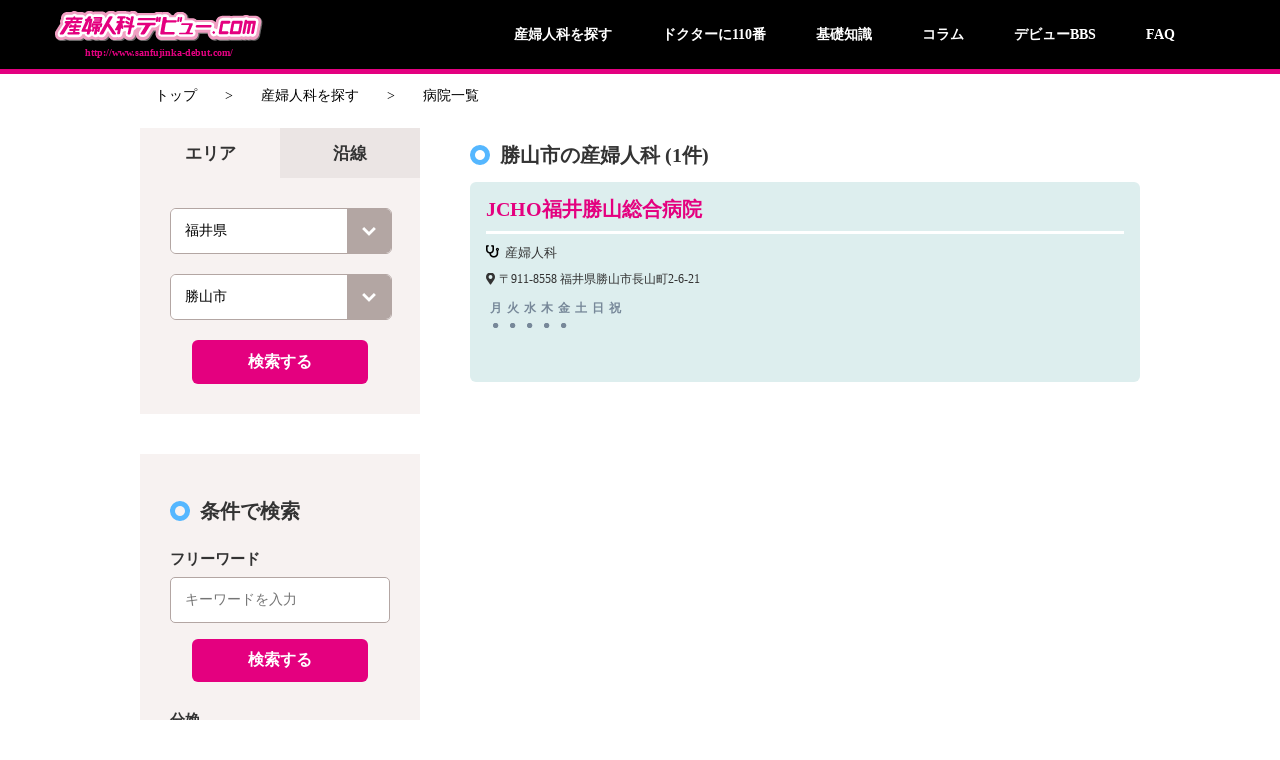

--- FILE ---
content_type: text/html; charset=UTF-8
request_url: https://www.sanfujinka-debut.com/area/%E7%A6%8F%E4%BA%95%E7%9C%8C/%E5%8B%9D%E5%B1%B1%E5%B8%82/
body_size: 11259
content:
<!DOCTYPE html>
<html lang="ja">
<head>

	<!-- Google Tag Manager -->
	<script>(function(w,d,s,l,i){w[l]=w[l]||[];w[l].push({'gtm.start':
	new Date().getTime(),event:'gtm.js'});var f=d.getElementsByTagName(s)[0],
	j=d.createElement(s),dl=l!='dataLayer'?'&l='+l:'';j.async=true;j.src=
	'https://www.googletagmanager.com/gtm.js?id='+i+dl;f.parentNode.insertBefore(j,f);
	})(window,document,'script','dataLayer','GTM-NJD748R');</script>
	<!-- End Google Tag Manager -->

	<link rel="stylesheet" href="https://use.fontawesome.com/releases/v5.6.1/css/all.css" integrity="sha384-gfdkjb5BdAXd+lj+gudLWI+BXq4IuLW5IT+brZEZsLFm++aCMlF1V92rMkPaX4PP" crossorigin="anonymous">
	<link rel="stylesheet" href="https://use.fontawesome.com/releases/v5.5.0/css/all.css" integrity="sha384-B4dIYHKNBt8Bc12p+WXckhzcICo0wtJAoU8YZTY5qE0Id1GSseTk6S+L3BlXeVIU" crossorigin="anonymous">

	<meta charset="UTF-8">
	<meta name="viewport" content="width=device-width, initial-scale=1.0" />

	
	  
<meta name='robots' content='max-image-preview:large' />
<link rel="dns-prefetch" href="https://static.hupso.com/share/js/share_toolbar.js"><link rel="preconnect" href="https://static.hupso.com/share/js/share_toolbar.js"><link rel="preload" href="https://static.hupso.com/share/js/share_toolbar.js"><meta property="og:image" content="https://www.sanfujinka-debut.com/wp-content/uploads/2018/08/771e93cc737029b3ad1e129d046566f9-397x302.jpg"/>
	<!-- This site is optimized with the Yoast SEO plugin v14.6.1 - https://yoast.com/wordpress/plugins/seo/ -->
	<title>勝山市 アーカイブ - 産婦人科デビュー.com</title>
	<meta name="robots" content="index, follow" />
	<meta name="googlebot" content="index, follow, max-snippet:-1, max-image-preview:large, max-video-preview:-1" />
	<meta name="bingbot" content="index, follow, max-snippet:-1, max-image-preview:large, max-video-preview:-1" />
	<link rel="canonical" href="https://www.sanfujinka-debut.com/area/福井県/勝山市/" />
	<meta property="og:locale" content="ja_JP" />
	<meta property="og:type" content="article" />
	<meta property="og:title" content="勝山市 アーカイブ - 産婦人科デビュー.com" />
	<meta property="og:description" content="かつやまし" />
	<meta property="og:url" content="https://www.sanfujinka-debut.com/area/福井県/勝山市/" />
	<meta property="og:site_name" content="産婦人科デビュー.com" />
	<meta name="twitter:card" content="summary_large_image" />
	<script type="application/ld+json" class="yoast-schema-graph">{"@context":"https://schema.org","@graph":[{"@type":"WebSite","@id":"https://www.sanfujinka-debut.com/#website","url":"https://www.sanfujinka-debut.com/","name":"\u7523\u5a66\u4eba\u79d1\u30c7\u30d3\u30e5\u30fc.com","description":"","potentialAction":[{"@type":"SearchAction","target":"https://www.sanfujinka-debut.com/?s={search_term_string}","query-input":"required name=search_term_string"}],"inLanguage":"ja"},{"@type":"CollectionPage","@id":"https://www.sanfujinka-debut.com/area/%e7%a6%8f%e4%ba%95%e7%9c%8c/%e5%8b%9d%e5%b1%b1%e5%b8%82/#webpage","url":"https://www.sanfujinka-debut.com/area/%e7%a6%8f%e4%ba%95%e7%9c%8c/%e5%8b%9d%e5%b1%b1%e5%b8%82/","name":"\u52dd\u5c71\u5e02 \u30a2\u30fc\u30ab\u30a4\u30d6 - \u7523\u5a66\u4eba\u79d1\u30c7\u30d3\u30e5\u30fc.com","isPartOf":{"@id":"https://www.sanfujinka-debut.com/#website"},"inLanguage":"ja"}]}</script>
	<!-- / Yoast SEO plugin. -->


<link rel='dns-prefetch' href='//static.addtoany.com' />
<link rel='dns-prefetch' href='//secure.gravatar.com' />
<link rel='dns-prefetch' href='//cdnjs.cloudflare.com' />
<link rel='dns-prefetch' href='//s.w.org' />
<link rel='dns-prefetch' href='//v0.wordpress.com' />
<link rel="alternate" type="application/rss+xml" title="産婦人科デビュー.com &raquo; 勝山市 エリア のフィード" href="https://www.sanfujinka-debut.com/area/%e7%a6%8f%e4%ba%95%e7%9c%8c/%e5%8b%9d%e5%b1%b1%e5%b8%82/feed/" />
<script type="text/javascript">
window._wpemojiSettings = {"baseUrl":"https:\/\/s.w.org\/images\/core\/emoji\/13.1.0\/72x72\/","ext":".png","svgUrl":"https:\/\/s.w.org\/images\/core\/emoji\/13.1.0\/svg\/","svgExt":".svg","source":{"concatemoji":"https:\/\/www.sanfujinka-debut.com\/wp-includes\/js\/wp-emoji-release.min.js?ver=5.9.12"}};
/*! This file is auto-generated */
!function(e,a,t){var n,r,o,i=a.createElement("canvas"),p=i.getContext&&i.getContext("2d");function s(e,t){var a=String.fromCharCode;p.clearRect(0,0,i.width,i.height),p.fillText(a.apply(this,e),0,0);e=i.toDataURL();return p.clearRect(0,0,i.width,i.height),p.fillText(a.apply(this,t),0,0),e===i.toDataURL()}function c(e){var t=a.createElement("script");t.src=e,t.defer=t.type="text/javascript",a.getElementsByTagName("head")[0].appendChild(t)}for(o=Array("flag","emoji"),t.supports={everything:!0,everythingExceptFlag:!0},r=0;r<o.length;r++)t.supports[o[r]]=function(e){if(!p||!p.fillText)return!1;switch(p.textBaseline="top",p.font="600 32px Arial",e){case"flag":return s([127987,65039,8205,9895,65039],[127987,65039,8203,9895,65039])?!1:!s([55356,56826,55356,56819],[55356,56826,8203,55356,56819])&&!s([55356,57332,56128,56423,56128,56418,56128,56421,56128,56430,56128,56423,56128,56447],[55356,57332,8203,56128,56423,8203,56128,56418,8203,56128,56421,8203,56128,56430,8203,56128,56423,8203,56128,56447]);case"emoji":return!s([10084,65039,8205,55357,56613],[10084,65039,8203,55357,56613])}return!1}(o[r]),t.supports.everything=t.supports.everything&&t.supports[o[r]],"flag"!==o[r]&&(t.supports.everythingExceptFlag=t.supports.everythingExceptFlag&&t.supports[o[r]]);t.supports.everythingExceptFlag=t.supports.everythingExceptFlag&&!t.supports.flag,t.DOMReady=!1,t.readyCallback=function(){t.DOMReady=!0},t.supports.everything||(n=function(){t.readyCallback()},a.addEventListener?(a.addEventListener("DOMContentLoaded",n,!1),e.addEventListener("load",n,!1)):(e.attachEvent("onload",n),a.attachEvent("onreadystatechange",function(){"complete"===a.readyState&&t.readyCallback()})),(n=t.source||{}).concatemoji?c(n.concatemoji):n.wpemoji&&n.twemoji&&(c(n.twemoji),c(n.wpemoji)))}(window,document,window._wpemojiSettings);
</script>
<style type="text/css">
img.wp-smiley,
img.emoji {
	display: inline !important;
	border: none !important;
	box-shadow: none !important;
	height: 1em !important;
	width: 1em !important;
	margin: 0 0.07em !important;
	vertical-align: -0.1em !important;
	background: none !important;
	padding: 0 !important;
}
</style>
	<link rel='stylesheet' id='wp-block-library-css'  href='https://www.sanfujinka-debut.com/wp-includes/css/dist/block-library/style.min.css?ver=5.9.12' type='text/css' media='all' />
<style id='wp-block-library-inline-css' type='text/css'>
.has-text-align-justify{text-align:justify;}
</style>
<style id='global-styles-inline-css' type='text/css'>
body{--wp--preset--color--black: #000000;--wp--preset--color--cyan-bluish-gray: #abb8c3;--wp--preset--color--white: #ffffff;--wp--preset--color--pale-pink: #f78da7;--wp--preset--color--vivid-red: #cf2e2e;--wp--preset--color--luminous-vivid-orange: #ff6900;--wp--preset--color--luminous-vivid-amber: #fcb900;--wp--preset--color--light-green-cyan: #7bdcb5;--wp--preset--color--vivid-green-cyan: #00d084;--wp--preset--color--pale-cyan-blue: #8ed1fc;--wp--preset--color--vivid-cyan-blue: #0693e3;--wp--preset--color--vivid-purple: #9b51e0;--wp--preset--gradient--vivid-cyan-blue-to-vivid-purple: linear-gradient(135deg,rgba(6,147,227,1) 0%,rgb(155,81,224) 100%);--wp--preset--gradient--light-green-cyan-to-vivid-green-cyan: linear-gradient(135deg,rgb(122,220,180) 0%,rgb(0,208,130) 100%);--wp--preset--gradient--luminous-vivid-amber-to-luminous-vivid-orange: linear-gradient(135deg,rgba(252,185,0,1) 0%,rgba(255,105,0,1) 100%);--wp--preset--gradient--luminous-vivid-orange-to-vivid-red: linear-gradient(135deg,rgba(255,105,0,1) 0%,rgb(207,46,46) 100%);--wp--preset--gradient--very-light-gray-to-cyan-bluish-gray: linear-gradient(135deg,rgb(238,238,238) 0%,rgb(169,184,195) 100%);--wp--preset--gradient--cool-to-warm-spectrum: linear-gradient(135deg,rgb(74,234,220) 0%,rgb(151,120,209) 20%,rgb(207,42,186) 40%,rgb(238,44,130) 60%,rgb(251,105,98) 80%,rgb(254,248,76) 100%);--wp--preset--gradient--blush-light-purple: linear-gradient(135deg,rgb(255,206,236) 0%,rgb(152,150,240) 100%);--wp--preset--gradient--blush-bordeaux: linear-gradient(135deg,rgb(254,205,165) 0%,rgb(254,45,45) 50%,rgb(107,0,62) 100%);--wp--preset--gradient--luminous-dusk: linear-gradient(135deg,rgb(255,203,112) 0%,rgb(199,81,192) 50%,rgb(65,88,208) 100%);--wp--preset--gradient--pale-ocean: linear-gradient(135deg,rgb(255,245,203) 0%,rgb(182,227,212) 50%,rgb(51,167,181) 100%);--wp--preset--gradient--electric-grass: linear-gradient(135deg,rgb(202,248,128) 0%,rgb(113,206,126) 100%);--wp--preset--gradient--midnight: linear-gradient(135deg,rgb(2,3,129) 0%,rgb(40,116,252) 100%);--wp--preset--duotone--dark-grayscale: url('#wp-duotone-dark-grayscale');--wp--preset--duotone--grayscale: url('#wp-duotone-grayscale');--wp--preset--duotone--purple-yellow: url('#wp-duotone-purple-yellow');--wp--preset--duotone--blue-red: url('#wp-duotone-blue-red');--wp--preset--duotone--midnight: url('#wp-duotone-midnight');--wp--preset--duotone--magenta-yellow: url('#wp-duotone-magenta-yellow');--wp--preset--duotone--purple-green: url('#wp-duotone-purple-green');--wp--preset--duotone--blue-orange: url('#wp-duotone-blue-orange');--wp--preset--font-size--small: 13px;--wp--preset--font-size--medium: 20px;--wp--preset--font-size--large: 36px;--wp--preset--font-size--x-large: 42px;}.has-black-color{color: var(--wp--preset--color--black) !important;}.has-cyan-bluish-gray-color{color: var(--wp--preset--color--cyan-bluish-gray) !important;}.has-white-color{color: var(--wp--preset--color--white) !important;}.has-pale-pink-color{color: var(--wp--preset--color--pale-pink) !important;}.has-vivid-red-color{color: var(--wp--preset--color--vivid-red) !important;}.has-luminous-vivid-orange-color{color: var(--wp--preset--color--luminous-vivid-orange) !important;}.has-luminous-vivid-amber-color{color: var(--wp--preset--color--luminous-vivid-amber) !important;}.has-light-green-cyan-color{color: var(--wp--preset--color--light-green-cyan) !important;}.has-vivid-green-cyan-color{color: var(--wp--preset--color--vivid-green-cyan) !important;}.has-pale-cyan-blue-color{color: var(--wp--preset--color--pale-cyan-blue) !important;}.has-vivid-cyan-blue-color{color: var(--wp--preset--color--vivid-cyan-blue) !important;}.has-vivid-purple-color{color: var(--wp--preset--color--vivid-purple) !important;}.has-black-background-color{background-color: var(--wp--preset--color--black) !important;}.has-cyan-bluish-gray-background-color{background-color: var(--wp--preset--color--cyan-bluish-gray) !important;}.has-white-background-color{background-color: var(--wp--preset--color--white) !important;}.has-pale-pink-background-color{background-color: var(--wp--preset--color--pale-pink) !important;}.has-vivid-red-background-color{background-color: var(--wp--preset--color--vivid-red) !important;}.has-luminous-vivid-orange-background-color{background-color: var(--wp--preset--color--luminous-vivid-orange) !important;}.has-luminous-vivid-amber-background-color{background-color: var(--wp--preset--color--luminous-vivid-amber) !important;}.has-light-green-cyan-background-color{background-color: var(--wp--preset--color--light-green-cyan) !important;}.has-vivid-green-cyan-background-color{background-color: var(--wp--preset--color--vivid-green-cyan) !important;}.has-pale-cyan-blue-background-color{background-color: var(--wp--preset--color--pale-cyan-blue) !important;}.has-vivid-cyan-blue-background-color{background-color: var(--wp--preset--color--vivid-cyan-blue) !important;}.has-vivid-purple-background-color{background-color: var(--wp--preset--color--vivid-purple) !important;}.has-black-border-color{border-color: var(--wp--preset--color--black) !important;}.has-cyan-bluish-gray-border-color{border-color: var(--wp--preset--color--cyan-bluish-gray) !important;}.has-white-border-color{border-color: var(--wp--preset--color--white) !important;}.has-pale-pink-border-color{border-color: var(--wp--preset--color--pale-pink) !important;}.has-vivid-red-border-color{border-color: var(--wp--preset--color--vivid-red) !important;}.has-luminous-vivid-orange-border-color{border-color: var(--wp--preset--color--luminous-vivid-orange) !important;}.has-luminous-vivid-amber-border-color{border-color: var(--wp--preset--color--luminous-vivid-amber) !important;}.has-light-green-cyan-border-color{border-color: var(--wp--preset--color--light-green-cyan) !important;}.has-vivid-green-cyan-border-color{border-color: var(--wp--preset--color--vivid-green-cyan) !important;}.has-pale-cyan-blue-border-color{border-color: var(--wp--preset--color--pale-cyan-blue) !important;}.has-vivid-cyan-blue-border-color{border-color: var(--wp--preset--color--vivid-cyan-blue) !important;}.has-vivid-purple-border-color{border-color: var(--wp--preset--color--vivid-purple) !important;}.has-vivid-cyan-blue-to-vivid-purple-gradient-background{background: var(--wp--preset--gradient--vivid-cyan-blue-to-vivid-purple) !important;}.has-light-green-cyan-to-vivid-green-cyan-gradient-background{background: var(--wp--preset--gradient--light-green-cyan-to-vivid-green-cyan) !important;}.has-luminous-vivid-amber-to-luminous-vivid-orange-gradient-background{background: var(--wp--preset--gradient--luminous-vivid-amber-to-luminous-vivid-orange) !important;}.has-luminous-vivid-orange-to-vivid-red-gradient-background{background: var(--wp--preset--gradient--luminous-vivid-orange-to-vivid-red) !important;}.has-very-light-gray-to-cyan-bluish-gray-gradient-background{background: var(--wp--preset--gradient--very-light-gray-to-cyan-bluish-gray) !important;}.has-cool-to-warm-spectrum-gradient-background{background: var(--wp--preset--gradient--cool-to-warm-spectrum) !important;}.has-blush-light-purple-gradient-background{background: var(--wp--preset--gradient--blush-light-purple) !important;}.has-blush-bordeaux-gradient-background{background: var(--wp--preset--gradient--blush-bordeaux) !important;}.has-luminous-dusk-gradient-background{background: var(--wp--preset--gradient--luminous-dusk) !important;}.has-pale-ocean-gradient-background{background: var(--wp--preset--gradient--pale-ocean) !important;}.has-electric-grass-gradient-background{background: var(--wp--preset--gradient--electric-grass) !important;}.has-midnight-gradient-background{background: var(--wp--preset--gradient--midnight) !important;}.has-small-font-size{font-size: var(--wp--preset--font-size--small) !important;}.has-medium-font-size{font-size: var(--wp--preset--font-size--medium) !important;}.has-large-font-size{font-size: var(--wp--preset--font-size--large) !important;}.has-x-large-font-size{font-size: var(--wp--preset--font-size--x-large) !important;}
</style>
<link rel='stylesheet' id='bbp-default-css'  href='https://www.sanfujinka-debut.com/wp-content/plugins/bbpress/templates/default/css/bbpress.min.css?ver=2.6.9' type='text/css' media='all' />
<link rel='stylesheet' id='contact-form-7-css'  href='https://www.sanfujinka-debut.com/wp-content/plugins/contact-form-7/includes/css/styles.css?ver=5.5.6' type='text/css' media='all' />
<link rel='stylesheet' id='hupso_css-css'  href='https://www.sanfujinka-debut.com/wp-content/plugins/hupso-share-buttons-for-twitter-facebook-google/style.css?ver=5.9.12' type='text/css' media='all' />
<link rel='stylesheet' id='moderation-tools-bbpress-css'  href='https://www.sanfujinka-debut.com/wp-content/plugins/moderation-tools-for-bbpress/css/front.css?ver=1.2.0' type='text/css' media='all' />
<link rel='stylesheet' id='toc-screen-css'  href='https://www.sanfujinka-debut.com/wp-content/plugins/table-of-contents-plus/screen.min.css?ver=2106' type='text/css' media='all' />
<link rel='stylesheet' id='ppress-frontend-css'  href='https://www.sanfujinka-debut.com/wp-content/plugins/wp-user-avatar/assets/css/frontend.min.css?ver=3.2.8' type='text/css' media='all' />
<link rel='stylesheet' id='ppress-flatpickr-css'  href='https://www.sanfujinka-debut.com/wp-content/plugins/wp-user-avatar/assets/flatpickr/flatpickr.min.css?ver=3.2.8' type='text/css' media='all' />
<link rel='stylesheet' id='ppress-select2-css'  href='https://www.sanfujinka-debut.com/wp-content/plugins/wp-user-avatar/assets/select2/select2.min.css?ver=5.9.12' type='text/css' media='all' />
<link rel='stylesheet' id='ez-icomoon-css'  href='https://www.sanfujinka-debut.com/wp-content/plugins/easy-table-of-contents/vendor/icomoon/style.min.css?ver=2.0.17' type='text/css' media='all' />
<link rel='stylesheet' id='ez-toc-css'  href='https://www.sanfujinka-debut.com/wp-content/plugins/easy-table-of-contents/assets/css/screen.min.css?ver=2.0.17' type='text/css' media='all' />
<style id='ez-toc-inline-css' type='text/css'>
div#ez-toc-container p.ez-toc-title {font-size: 120%;}div#ez-toc-container p.ez-toc-title {font-weight: 500;}div#ez-toc-container ul li {font-size: 95%;}
</style>
<link rel='stylesheet' id='wordpress-popular-posts-css-css'  href='https://www.sanfujinka-debut.com/wp-content/plugins/wordpress-popular-posts/assets/css/wpp.css?ver=5.5.1' type='text/css' media='all' />
<link rel='stylesheet' id='normalize-css'  href='https://cdnjs.cloudflare.com/ajax/libs/normalize/8.0.0/normalize.css?ver=5.9.12' type='text/css' media='all' />
<link rel='stylesheet' id='style-css'  href='https://www.sanfujinka-debut.com/wp-content/themes/sanfujinka-debut.com/style.css?date=1766481041&#038;ver=5.9.12' type='text/css' media='all' />
<link rel='stylesheet' id='style_add-css'  href='https://www.sanfujinka-debut.com/wp-content/themes/sanfujinka-debut.com/style_add.css?date=1766481041&#038;ver=5.9.12' type='text/css' media='all' />
<link rel='stylesheet' id='parsley-css'  href='https://www.sanfujinka-debut.com/wp-content/themes/sanfujinka-debut.com/lib/parsley.css?ver=5.9.12' type='text/css' media='all' />
<link rel='stylesheet' id='addtoany-css'  href='https://www.sanfujinka-debut.com/wp-content/plugins/add-to-any/addtoany.min.css?ver=1.16' type='text/css' media='all' />
<link rel='stylesheet' id='jetpack_css-css'  href='https://www.sanfujinka-debut.com/wp-content/plugins/jetpack/css/jetpack.css?ver=8.8' type='text/css' media='all' />
<script type='text/javascript' id='addtoany-core-js-before'>
window.a2a_config=window.a2a_config||{};a2a_config.callbacks=[];a2a_config.overlays=[];a2a_config.templates={};a2a_localize = {
	Share: "共有",
	Save: "ブックマーク",
	Subscribe: "購読",
	Email: "メール",
	Bookmark: "ブックマーク",
	ShowAll: "すべて表示する",
	ShowLess: "小さく表示する",
	FindServices: "サービスを探す",
	FindAnyServiceToAddTo: "追加するサービスを今すぐ探す",
	PoweredBy: "Powered by",
	ShareViaEmail: "メールでシェアする",
	SubscribeViaEmail: "メールで購読する",
	BookmarkInYourBrowser: "ブラウザにブックマーク",
	BookmarkInstructions: "このページをブックマークするには、 Ctrl+D または \u2318+D を押下。",
	AddToYourFavorites: "お気に入りに追加",
	SendFromWebOrProgram: "任意のメールアドレスまたはメールプログラムから送信",
	EmailProgram: "メールプログラム",
	More: "詳細&#8230;",
	ThanksForSharing: "共有ありがとうございます !",
	ThanksForFollowing: "フォローありがとうございます !"
};
</script>
<script type='text/javascript' async src='https://static.addtoany.com/menu/page.js' id='addtoany-core-js'></script>
<script type='text/javascript' src='https://www.sanfujinka-debut.com/wp-includes/js/jquery/jquery.min.js?ver=3.6.0' id='jquery-core-js'></script>
<script type='text/javascript' src='https://www.sanfujinka-debut.com/wp-includes/js/jquery/jquery-migrate.min.js?ver=3.3.2' id='jquery-migrate-js'></script>
<script type='text/javascript' async src='https://www.sanfujinka-debut.com/wp-content/plugins/add-to-any/addtoany.min.js?ver=1.1' id='addtoany-jquery-js'></script>
<script type='text/javascript' src='https://www.sanfujinka-debut.com/wp-content/plugins/wp-user-avatar/assets/flatpickr/flatpickr.min.js?ver=5.9.12' id='ppress-flatpickr-js'></script>
<script type='text/javascript' src='https://www.sanfujinka-debut.com/wp-content/plugins/wp-user-avatar/assets/select2/select2.min.js?ver=5.9.12' id='ppress-select2-js'></script>
<script type='application/json' id='wpp-json'>
{"sampling_active":1,"sampling_rate":100,"ajax_url":"https:\/\/www.sanfujinka-debut.com\/wp-json\/wordpress-popular-posts\/v1\/popular-posts","api_url":"https:\/\/www.sanfujinka-debut.com\/wp-json\/wordpress-popular-posts","ID":0,"token":"3a8b6f65bc","lang":0,"debug":0}
</script>
<script type='text/javascript' src='https://www.sanfujinka-debut.com/wp-content/plugins/wordpress-popular-posts/assets/js/wpp.min.js?ver=5.5.1' id='wpp-js-js'></script>
<script type='text/javascript' id='script-js-extra'>
/* <![CDATA[ */
var script_ajax = {"ajax_url":"https:\/\/www.sanfujinka-debut.com\/wp-admin\/admin-ajax.php"};
/* ]]> */
</script>
<script type='text/javascript' src='https://www.sanfujinka-debut.com/wp-content/themes/sanfujinka-debut.com/script.js?date=1766481041&#038;ver=5.9.12' id='script-js'></script>
<script type='text/javascript' src='https://www.sanfujinka-debut.com/wp-content/themes/sanfujinka-debut.com/lib/parsley.min.js?ver=5.9.12' id='parsley-js'></script>
<script type='text/javascript' src='https://www.sanfujinka-debut.com/wp-content/themes/sanfujinka-debut.com/lib/ja.js?ver=5.9.12' id='parsley_ja-js'></script>
<script type='text/javascript' src='https://www.sanfujinka-debut.com/wp-content/themes/sanfujinka-debut.com/lib/ja.extra.js?ver=5.9.12' id='parsley_ja_extra-js'></script>
<link rel="https://api.w.org/" href="https://www.sanfujinka-debut.com/wp-json/" /><link rel="EditURI" type="application/rsd+xml" title="RSD" href="https://www.sanfujinka-debut.com/xmlrpc.php?rsd" />
<link rel="wlwmanifest" type="application/wlwmanifest+xml" href="https://www.sanfujinka-debut.com/wp-includes/wlwmanifest.xml" /> 
<meta name="generator" content="WordPress 5.9.12" />
            <style id="wpp-loading-animation-styles">@-webkit-keyframes bgslide{from{background-position-x:0}to{background-position-x:-200%}}@keyframes bgslide{from{background-position-x:0}to{background-position-x:-200%}}.wpp-widget-placeholder,.wpp-widget-block-placeholder{margin:0 auto;width:60px;height:3px;background:#dd3737;background:linear-gradient(90deg,#dd3737 0%,#571313 10%,#dd3737 100%);background-size:200% auto;border-radius:3px;-webkit-animation:bgslide 1s infinite linear;animation:bgslide 1s infinite linear}</style>
            <style type='text/css'>img#wpstats{display:none}</style><link rel="icon" href="https://www.sanfujinka-debut.com/wp-content/uploads/2018/08/debutlogo-1.png" sizes="32x32" />
<link rel="icon" href="https://www.sanfujinka-debut.com/wp-content/uploads/2018/08/debutlogo-1.png" sizes="192x192" />
<link rel="apple-touch-icon" href="https://www.sanfujinka-debut.com/wp-content/uploads/2018/08/debutlogo-1.png" />
<meta name="msapplication-TileImage" content="https://www.sanfujinka-debut.com/wp-content/uploads/2018/08/debutlogo-1.png" />
</head>
<body class="archive tax-area term-10412">
	<div class="main_content" name="top">

	
<header>
  <div class="wrapper">
    <div class="site_title"><a href="https://www.sanfujinka-debut.com">
        <h1 class="logo"><img src="https://www.sanfujinka-debut.com/wp-content/themes/sanfujinka-debut.com/images/site_title.png" alt="産婦人科デビュー.com"/></h1>
        <p class="url">http://www.sanfujinka-debut.com/</p></a></div>
    <p class="sp_menu open"><img src="https://www.sanfujinka-debut.com/wp-content/themes/sanfujinka-debut.com/images/sp_menu.png" alt="メニューを開く"/></p>
    <p class="sp_menu close"><img src="https://www.sanfujinka-debut.com/wp-content/themes/sanfujinka-debut.com/images/sp_menu_close.png" alt="メニューを閉じる"/></p>
    <nav>
      <p class="title"><a href="https://www.sanfujinka-debut.com"><img src="https://www.sanfujinka-debut.com/wp-content/themes/sanfujinka-debut.com/images/site_title.png" alt="産婦人科デビュー.com"/></a></p>
      <ul itemscope itemtype="http://www.schema.org/SiteNavigationElement" class="menu">
        <li itemprop="name"><a itemprop="url" href="https://www.sanfujinka-debut.com/hospital_search/area/">産婦人科を探す</a></li>
        <li itemprop="name"><a itemprop="url" href="https://www.sanfujinka-debut.com/doctor_110/">ドクターに110番</a></li>
        <li itemprop="name"><a itemprop="url" href="https://www.sanfujinka-debut.com/column/">基礎知識</a></li>
        <li itemprop="name"><a itemprop="url" href="https://www.sanfujinka-debut.com/contents/">コラム</a></li>
        <li itemprop="name"><a itemprop="url" href="https://www.sanfujinka-debut.com/forums/forum/sanfujinkabbs/">デビューBBS</a></li>
        <li itemprop="name"><a itemprop="url" href="https://www.sanfujinka-debut.com/faq/">FAQ</a></li>
        <li itemprop="name" class="sp"><a itemprop="url" href="https://www.sanfujinka-debut.com/publish/">掲載について</a></li>
        <li itemprop="name" class="sp"><a itemprop="url" href="https://www.sanfujinka-debut.com/privacy/">プライバシーポリシー</a></li>
        <li itemprop="name" class="sp"><a itemprop="url" href="https://www.sanfujinka-debut.com/?page_id=14198">お問い合わせ</a></li>
        <li itemprop="name" class="sp"><a itemprop="url" href="https://www.sanfujinka-debut.com/personal/">個人情報お問い合わせ</a></li>
        <li itemprop="name" class="sp"><a itemprop="url" href="https://www.sanfujinka-debut.com/guideline/">口コミガイドライン</a></li>
        <!--
        li.search
        	a(href="#") 不妊治療医院を探す
        -->
      </ul>
    </nav>
  </div>
</header>

<ul id="breadcrumb">
  <li><a href="https://www.sanfujinka-debut.com">トップ</a></li>    <li class="link"><a href="https://www.sanfujinka-debut.com/hospital_search/">産婦人科を探す</a></li>      <li>病院一覧</li>  
</ul>			<div id="archive-hospital" class="">
	
<aside>
  <form id="hospital_sidebar" method="get" action="https://www.sanfujinka-debut.com/hospital/">
    <p class="open_search_box">検索条件を変更する</p>
    <div class="search_box">
      <div class="sp_title_wrap">
        <p class="title">産婦人科デビュー.com</p>
        <p class="close">×</p>
      </div>
      <section class="area_or_line">
        
                <article class="area-form selected">
                  <h2 class="section_title">エリア</h2>
          <div class="form">
            <label class="select_box">
              <select id="area-pref" name="都道府県エリア">
                <option class="empty" value="">都道府県を選択してください</option>array(2) {
  [0]=>
  object(WP_Term)#33704 (11) {
    ["term_id"]=>
    int(10393)
    ["name"]=>
    string(9) "福井県"
    ["slug"]=>
    string(27) "%e7%a6%8f%e4%ba%95%e7%9c%8c"
    ["term_group"]=>
    int(0)
    ["term_taxonomy_id"]=>
    int(10393)
    ["taxonomy"]=>
    string(4) "area"
    ["description"]=>
    string(0) ""
    ["parent"]=>
    int(0)
    ["count"]=>
    int(38)
    ["filter"]=>
    string(3) "raw"
    ["term_order"]=>
    string(1) "0"
  }
  [1]=>
  object(WP_Term)#33712 (11) {
    ["term_id"]=>
    int(10412)
    ["name"]=>
    string(9) "勝山市"
    ["slug"]=>
    string(27) "%e5%8b%9d%e5%b1%b1%e5%b8%82"
    ["term_group"]=>
    int(0)
    ["term_taxonomy_id"]=>
    int(10412)
    ["taxonomy"]=>
    string(4) "area"
    ["description"]=>
    string(15) "かつやまし"
    ["parent"]=>
    int(10393)
    ["count"]=>
    int(1)
    ["filter"]=>
    string(3) "raw"
    ["term_order"]=>
    string(1) "0"
  }
}
                <option value="8086" >
                北海道
                </option>
                                <option value="8251" >
                青森県
                </option>
                                <option value="8295" >
                岩手県
                </option>
                                <option value="8352" >
                宮城県
                </option>
                                <option value="8453" >
                秋田県
                </option>
                                <option value="8494" >
                山形県
                </option>
                                <option value="8561" >
                福島県
                </option>
                                <option value="8629" >
                茨城県
                </option>
                                <option value="8707" >
                栃木県
                </option>
                                <option value="8765" >
                群馬県
                </option>
                                <option value="8837" >
                埼玉県
                </option>
                                <option value="9021" >
                千葉県
                </option>
                                <option value="9228" >
                東京都
                </option>
                                <option value="9916" >
                神奈川県
                </option>
                                <option value="10197" >
                新潟県
                </option>
                                <option value="10281" >
                富山県
                </option>
                                <option value="10345" >
                石川県
                </option>
                                <option value="10393" selected>
                福井県
                </option>
                                <option value="10432" >
                山梨県
                </option>
                                <option value="10473" >
                長野県
                </option>
                                <option value="10568" >
                岐阜県
                </option>
                                <option value="10654" >
                静岡県
                </option>
                                <option value="10823" >
                愛知県
                </option>
                                <option value="11278" >
                三重県
                </option>
                                <option value="11368" >
                滋賀県
                </option>
                                <option value="11423" >
                京都府
                </option>
                                <option value="11556" >
                大阪府
                </option>
                                <option value="11890" >
                兵庫県
                </option>
                                <option value="12104" >
                奈良県
                </option>
                                <option value="12172" >
                和歌山県
                </option>
                                <option value="12243" >
                鳥取県
                </option>
                                <option value="12266" >
                島根県
                </option>
                                <option value="12303" >
                岡山県
                </option>
                                <option value="12386" >
                広島県
                </option>
                                <option value="12524" >
                山口県
                </option>
                                <option value="12580" >
                徳島県
                </option>
                                <option value="12620" >
                香川県
                </option>
                                <option value="12667" >
                愛媛県
                </option>
                                <option value="12727" >
                高知県
                </option>
                                <option value="12761" >
                福岡県
                </option>
                                <option value="13041" >
                佐賀県
                </option>
                                <option value="13085" >
                長崎県
                </option>
                                <option value="13170" >
                熊本県
                </option>
                                <option value="13286" >
                大分県
                </option>
                                <option value="13332" >
                宮崎県
                </option>
                                <option value="13372" >
                鹿児島県
                </option>
                                <option value="13434" >
                沖縄県
                </option>
                
              </select>
            </label>
            <label class="select_box">
              <select id="area-city" name="市区町村">
                <option class="empty" value="">市区町村を選択してください</option>array(2) {
  [0]=>
  object(WP_Term)#33900 (11) {
    ["term_id"]=>
    int(10393)
    ["name"]=>
    string(9) "福井県"
    ["slug"]=>
    string(27) "%e7%a6%8f%e4%ba%95%e7%9c%8c"
    ["term_group"]=>
    int(0)
    ["term_taxonomy_id"]=>
    int(10393)
    ["taxonomy"]=>
    string(4) "area"
    ["description"]=>
    string(0) ""
    ["parent"]=>
    int(0)
    ["count"]=>
    int(38)
    ["filter"]=>
    string(3) "raw"
    ["term_order"]=>
    string(1) "0"
  }
  [1]=>
  object(WP_Term)#33901 (11) {
    ["term_id"]=>
    int(10412)
    ["name"]=>
    string(9) "勝山市"
    ["slug"]=>
    string(27) "%e5%8b%9d%e5%b1%b1%e5%b8%82"
    ["term_group"]=>
    int(0)
    ["term_taxonomy_id"]=>
    int(10412)
    ["taxonomy"]=>
    string(4) "area"
    ["description"]=>
    string(15) "かつやまし"
    ["parent"]=>
    int(10393)
    ["count"]=>
    int(1)
    ["filter"]=>
    string(3) "raw"
    ["term_order"]=>
    string(1) "0"
  }
}
                <option value="10395" >
                あらわ市
                </option>
                                <option value="10412" selected>
                勝山市
                </option>
                                <option value="10400" >
                吉田郡
                </option>
                                <option value="10403" >
                坂井市
                </option>
                                <option value="17404" >
                坂井氏
                </option>
                                <option value="10419" >
                大野市
                </option>
                                <option value="10417" >
                大飯郡
                </option>
                                <option value="10414" >
                小浜市
                </option>
                                <option value="10422" >
                敦賀市
                </option>
                                <option value="10424" >
                福井市
                </option>
                                <option value="10398" >
                越前市
                </option>
                                <option value="10407" >
                鯖江市
                </option>
                
              </select>
            </label>
            <p class="button_wrap">
              <button type="submit" name="action" value="conditions">検索する</button>
            </p>
          </div>
        </article>
        <article class="line-form ">
          <h2 class="section_title">沿線</h2>
          <div class="form">
            <label class="select_box">
              <select id="line-pref" name="都道府県路線">
                <option class="empty" value="">都道府県を選択してください</option>                <option value="8087" >
                北海道
                </option>
                                <option value="8252" >
                青森県
                </option>
                                <option value="8296" >
                岩手県
                </option>
                                <option value="8353" >
                宮城県
                </option>
                                <option value="8454" >
                秋田県
                </option>
                                <option value="8495" >
                山形県
                </option>
                                <option value="8562" >
                福島県
                </option>
                                <option value="8630" >
                茨城県
                </option>
                                <option value="8708" >
                栃木県
                </option>
                                <option value="8766" >
                群馬県
                </option>
                                <option value="8838" >
                埼玉県
                </option>
                                <option value="9022" >
                千葉県
                </option>
                                <option value="9229" >
                東京都
                </option>
                                <option value="9917" >
                神奈川県
                </option>
                                <option value="10198" >
                新潟県
                </option>
                                <option value="10282" >
                富山県
                </option>
                                <option value="10346" >
                石川県
                </option>
                                <option value="10394" >
                福井県
                </option>
                                <option value="10433" >
                山梨県
                </option>
                                <option value="10474" >
                長野県
                </option>
                                <option value="10569" >
                岐阜県
                </option>
                                <option value="10655" >
                静岡県
                </option>
                                <option value="10824" >
                愛知県
                </option>
                                <option value="11279" >
                三重県
                </option>
                                <option value="11369" >
                滋賀県
                </option>
                                <option value="11424" >
                京都府
                </option>
                                <option value="11557" >
                大阪府
                </option>
                                <option value="11891" >
                兵庫県
                </option>
                                <option value="12105" >
                奈良県
                </option>
                                <option value="12173" >
                和歌山県
                </option>
                                <option value="12244" >
                鳥取県
                </option>
                                <option value="12267" >
                島根県
                </option>
                                <option value="12304" >
                岡山県
                </option>
                                <option value="12387" >
                広島県
                </option>
                                <option value="12525" >
                山口県
                </option>
                                <option value="12581" >
                徳島県
                </option>
                                <option value="12621" >
                香川県
                </option>
                                <option value="12668" >
                愛媛県
                </option>
                                <option value="12728" >
                高知県
                </option>
                                <option value="12762" >
                福岡県
                </option>
                                <option value="13042" >
                佐賀県
                </option>
                                <option value="13086" >
                長崎県
                </option>
                                <option value="13171" >
                熊本県
                </option>
                                <option value="13287" >
                大分県
                </option>
                                <option value="13333" >
                宮崎県
                </option>
                                <option value="13373" >
                鹿児島県
                </option>
                                <option value="13435" >
                沖縄県
                </option>
                                <option value="18228" >
                金沢市
                </option>
                                <option value="18229" >
                かなざわし
                </option>
                                <option value="18230" >
                北陸鉄道浅野川線
                </option>
                                <option value="18238" >
                ゆりかもめ
                </option>
                                <option value="18239" >
                ゆりかもめ　りんかい線
                </option>
                                <option value="18240" >
                国際展示場
                </option>
                
              </select>
            </label>
            <label class="select_box">
              <select id="line-line" name="路線">
                <option class="empty" value="">路線を選択してください</option>
              </select>
            </label>
            <label class="select_box">
              <select id="line-station" name="駅名">
                <option class="empty" value="">駅名を選択してください</option>
              </select>
            </label>
            <p class="button_wrap">
              <button type="submit" name="action" value="conditions">検索する</button>
            </p>
          </div>
        </article>
      </section>
      <section>
        <div class="conditions">
          <h2 class="section_title">条件で検索</h2>
        <article>
        <h3 class="title">フリーワード</h3>
        <input type="text" name="s" placeholder="キーワードを入力" autocomplete="off" value="" class="free"/>
        <p class="button_wrap">
          <button type="submit" name="action" value="conditions">検索する</button>
        </p>
      </article>
          <article>
            <h3 class="title">分娩</h3>
            <label class="select_box">
              <select name="分娩法">
                <option value="">分娩法を選択してください</option>                <option value="自然分娩" > 自然分娩
                                <option value="無痛分娩" > 無痛分娩
                
              </select>
            </label>
          </article>
          <article>
            <h3 class="title">お産方法</h3>
            <div class="check_box">              <p>
                <label>
                  <input type="checkbox" name="お産方法[]" value="ソフロロジー法"  />
                  ソフロロジー法
                </label>
              </p>              <p>
                <label>
                  <input type="checkbox" name="お産方法[]" value="ラマーズ法"  />
                  ラマーズ法
                </label>
              </p>              <p>
                <label>
                  <input type="checkbox" name="お産方法[]" value="リーブ法"  />
                  リーブ法
                </label>
              </p>              <p>
                <label>
                  <input type="checkbox" name="お産方法[]" value="アクティブバース"  />
                  アクティブバース
                </label>
              </p>
            </div>
          </article>
          <article>
            <h3 class="title">こだわり</h3>
            <div class="check_box">              <p>
                <label>
                  <input type="checkbox" name="こだわり[]" value="女医がいる"  />
                  女医がいる
                </label>
              </p>              <p>
                <label>
                  <input type="checkbox" name="こだわり[]" value="がん検診"  />
                  がん検診
                </label>
              </p>              <p>
                <label>
                  <input type="checkbox" name="こだわり[]" value="母乳外来"  />
                  母乳外来
                </label>
              </p>              <p>
                <label>
                  <input type="checkbox" name="こだわり[]" value="立会い分娩"  />
                  立会い分娩
                </label>
              </p>              <p>
                <label>
                  <input type="checkbox" name="こだわり[]" value="子連れ出産可能"  />
                  子連れ出産可能
                </label>
              </p>              <p>
                <label>
                  <input type="checkbox" name="こだわり[]" value="4D超音波診断装置"  />
                  4D超音波診断装置
                </label>
              </p>              <p>
                <label>
                  <input type="checkbox" name="こだわり[]" value="エステ"  />
                  エステ
                </label>
              </p>              <p>
                <label>
                  <input type="checkbox" name="こだわり[]" value="土日祝診療"  />
                  土日祝診療
                </label>
              </p>
            </div>
          </article>
          <p class="button_wrap">
            <button type="submit" name="action" value="conditions">検索する</button>
          </p>
        </div>
      </section>
    </div>
  </form>


<div class="googlead">
  <script async src="//pagead2.googlesyndication.com/pagead/js/adsbygoogle.js"></script>
<!-- display -->
<ins class="adsbygoogle"
     style="display:block"
     data-ad-client="ca-pub-3246205896323453"
     data-ad-slot="9699963415"
     data-ad-format="auto"
     data-full-width-responsive="true"></ins>
<script>
(adsbygoogle = window.adsbygoogle || []).push({});
</script>
</div>

</aside>
<link rel="stylesheet" href="https://use.fontawesome.com/releases/v5.5.0/css/all.css" integrity="sha384-B4dIYHKNBt8Bc12p+WXckhzcICo0wtJAoU8YZTY5qE0Id1GSseTk6S+L3BlXeVIU" crossorigin="anonymous">


            <style>
            table{
              font-size: 12px;
              margin-top: 7px;
              color: lightslategrey;
            }
            tr.sinryo td{
              width: 15px !important;
              padding:0px !important;
            }
            tr.sinryo{
              position: absolute;
            }

            #hospital-list .osan li{
              margin-top:0px;
            }
            span.furigana{
    font-size: 8px;
    margin-top: 5px;
    color: grey;
    display: block;
    font-weight: 600;
}
          </style>

<main id="hospital-list">  <input type="hidden" name="more_post" value="area"/>
  <input type="hidden" name="term" value="%E5%8B%9D%E5%B1%B1%E5%B8%82"/>
  <input type="hidden" name="都道府県" value=""/>
  <input type="hidden" name="市区町村" value=""/>
  <input type="hidden" name="分娩法" value=""/>
  <input type="hidden" name="お産方法" value=""/>
  <input type="hidden" name="こだわり" value=""/>  <input type="hidden" name="offset" value="30"/>
  <input type="hidden" name="posts_per_page" value="30"/>
  <input type="hidden" name="max" value="1"/>
  <input type="hidden" name="s" value=""/>
  <h2 class="section_title">勝山市の産婦人科 (1件)</h2>
  <p class="open_search_box">検索条件を変更する</p>  <section>
    <article class="empty"><a href="#">


<link rel="stylesheet" id="style-css" href="https://www.sanfujinka-debut.com/wp-content/themes/sanfujinka-debut.com/style.css" type="text/css" media="all">


      <figure></figure>
      <div class="status">
        <div class="wrap">
          <h3 class="title"></h3>
                              <ul class="hospital_type"><i class="fas fa-stethoscope"></i>            <li>産婦人科</li><span class="sepa"> | </span>
          </ul>

          <p class="description"><i class="fas fa-map-marker-alt"></i>〒911-8558 福井県勝山市長山町2-6-21</p>
          <div class="catlist">
            
            <ul class="tag">
            </ul>
            <ul class="osan">
            </ul>
            
          </div>


          <table>
            <tr>
              <th class="sinryo" style="width: 12px; padding:0% !important;">月</th>
              <th class="sinryo" style="width: 12px; padding:0% !important;">火</th>
              <th class="sinryo" style="width: 12px; padding:0% !important;">水</th>
              <th class="sinryo" style="width: 12px; padding:0% !important;">木</th>
              <th class="sinryo" style="width: 12px; padding:0% !important;">金</th>
              <th class="sinryo" style="width: 12px; padding:0% !important;">土</th>
              <th class="sinryo" style="width: 12px; padding:0% !important;">日</th>
              <th class="sinryo" style="width: 12px; padding:0% !important;">祝</th>
            </tr>            <tr class="sinryo">
              <td class="open">●</td>
              <td class="open">●</td>
              <td class="open">●</td>
              <td class="open">●</td>
              <td class="open">●</td>
              <td class=""></td>
              <td class=""></td>
              <td class=""></td>
            </tr>            <tr class="sinryo">
              <td class="open">●</td>
              <td class="open">●</td>
              <td class="open">●</td>
              <td class="open">●</td>
              <td class="open">●</td>
              <td class=""></td>
              <td class=""></td>
              <td class=""></td>
            </tr>
          </table>




        </div></div></a>



      </article>
            <article><a href="https://www.sanfujinka-debut.com/hospital/11775/">
                        <figure></figure>
        <div class="status">
          <div class="wrap">
            <h3 class="title">JCHO福井勝山総合病院</h3>
                        <ul class="hospital_type"><i class="fas fa-stethoscope"></i>              <li>産婦人科</li><span class="sepa"> | </span>
            </ul>            <p class="description"><i class="fas fa-map-marker-alt"></i>〒911-8558 福井県勝山市長山町2-6-21</p>
            <div class="catlist">
                          </div>


            <table>
              <tr>
                <th class="sinryo" style="width: 12px; padding:0% !important;">月</th>
                <th class="sinryo" style="width: 12px; padding:0% !important;">火</th>
                <th class="sinryo" style="width: 12px; padding:0% !important;">水</th>
                <th class="sinryo" style="width: 12px; padding:0% !important;">木</th>
                <th class="sinryo" style="width: 12px; padding:0% !important;">金</th>
                <th class="sinryo" style="width: 12px; padding:0% !important;">土</th>
                <th class="sinryo" style="width: 12px; padding:0% !important;">日</th>
                <th class="sinryo" style="width: 12px; padding:0% !important;">祝</th>
              </tr>              <tr class="sinryo">
                <td class="open">●</td>
                <td class="open">●</td>
                <td class="open">●</td>
                <td class="open">●</td>
                <td class="open">●</td>
                <td class=""></td>
                <td class=""></td>
                <td class=""></td>
              </tr>              <tr class="sinryo">
                <td class="open">●</td>
                <td class="open">●</td>
                <td class="open">●</td>
                <td class="open">●</td>
                <td class="open">●</td>
                <td class=""></td>
                <td class=""></td>
                <td class=""></td>
              </tr>
            </table>
        </div>
      </div></a></article>
    </section>      </main>
					</div> <!-- サイドバーがあるページ -->
				
<footer>
  <div class="wrapper">
    <p class="site_title"><a href="https://www.sanfujinka-debut.com"><img src="https://www.sanfujinka-debut.com/wp-content/themes/sanfujinka-debut.com/images/site_title.png" alt="産婦人科デビュー.com"/></a></p>
    <div class="sns">
        <p class="facebook"><a href="https://www.facebook.com/%E7%94%A3%E5%A9%A6%E4%BA%BA%E7%A7%91%E3%83%87%E3%83%93%E3%83%A5%E3%83%BCcom-306838353429659/?ref=br_rs"><img src="https://www.sanfujinka-debut.com/wp-content/themes/sanfujinka-debut.com/images/facebook.png", alt="facebook"></a></p>
    </div>
    <!--
    .sns
    	p.twitter
    		a(href="#")
    			img(src="https://www.sanfujinka-debut.com/wp-content/themes/sanfujinka-debut.com/images/twitter.png", alt="Twitter")
    	p.facebook
    		a(href="#")
    			img(src="https://www.sanfujinka-debut.com/wp-content/themes/sanfujinka-debut.com/images/facebook.png", alt="facebook")
    -->
  </div>
  <nav>
    <p itemscope itemtype="http://www.schema.org/SiteNavigationElement" class="sp"><a itemprop="url" href="https://www.sanfujinka-debut.com">トップページ</a></p>
    <p itemprop="name"><a itemprop="url" href="https://www.sanfujinka-debut.com/hospital_search/area/">産婦人科を探す</a></p>
    <p itemprop="name"><a itemprop="url" href="https://www.sanfujinka-debut.com/doctor_110/">ドクターに110番</a></p>
    <p itemprop="name"><a itemprop="url" href="https://www.sanfujinka-debut.com/column/">基礎知識</a></p>
    <p itemprop="name"><a itemprop="url" href="https://www.sanfujinka-debut.com/contents/">コラム</a></p>
    <p itemprop="name"><a itemprop="url" href="https://www.sanfujinka-debut.com/forums/forum/sanfujinkabbs/">デビューBBS</a></p>
    <p itemprop="name"><a itemprop="url" href="https://www.sanfujinka-debut.com/faq/">FAQ</a></p>
    <p itemprop="name"><a itemprop="url" href="https://www.sanfujinka-debut.com/publish/">掲載について</a></p>
    <p itemprop="name"><a itemprop="url" href="https://www.sanfujinka-debut.com/privacy/">プライバシーポリシー</a></p>
    <!--<p itemprop="name"><a itemprop="url" href="https://www.sanfujinka-debut.com/?page_id=14198">お問い合わせ</a></p>-->
    <p itemprop="name"><a itemprop="url" href="https://www.sanfujinka-debut.com/personal/">個人情報お問い合わせ</a></p>
    <p itemprop="name"><a itemprop="url" href="https://www.sanfujinka-debut.com/guideline/">口コミガイドライン</a></p>
  </nav><small>© 2001 Eu-D Corporation.</small>
</footer>
	</div> <!-- .main_content -->
	<script type='text/javascript' src='https://www.sanfujinka-debut.com/wp-includes/js/dist/vendor/regenerator-runtime.min.js?ver=0.13.9' id='regenerator-runtime-js'></script>
<script type='text/javascript' src='https://www.sanfujinka-debut.com/wp-includes/js/dist/vendor/wp-polyfill.min.js?ver=3.15.0' id='wp-polyfill-js'></script>
<script type='text/javascript' id='contact-form-7-js-extra'>
/* <![CDATA[ */
var wpcf7 = {"api":{"root":"https:\/\/www.sanfujinka-debut.com\/wp-json\/","namespace":"contact-form-7\/v1"}};
/* ]]> */
</script>
<script type='text/javascript' src='https://www.sanfujinka-debut.com/wp-content/plugins/contact-form-7/includes/js/index.js?ver=5.5.6' id='contact-form-7-js'></script>
<script type='text/javascript' id='toc-front-js-extra'>
/* <![CDATA[ */
var tocplus = {"smooth_scroll":"1","visibility_show":"show","visibility_hide":"hide","width":"Auto"};
/* ]]> */
</script>
<script type='text/javascript' src='https://www.sanfujinka-debut.com/wp-content/plugins/table-of-contents-plus/front.min.js?ver=2106' id='toc-front-js'></script>
<script type='text/javascript' id='ppress-frontend-script-js-extra'>
/* <![CDATA[ */
var pp_ajax_form = {"ajaxurl":"https:\/\/www.sanfujinka-debut.com\/wp-admin\/admin-ajax.php","confirm_delete":"Are you sure?","deleting_text":"Deleting...","deleting_error":"An error occurred. Please try again.","nonce":"959d8ead0f","disable_ajax_form":"false"};
/* ]]> */
</script>
<script type='text/javascript' src='https://www.sanfujinka-debut.com/wp-content/plugins/wp-user-avatar/assets/js/frontend.min.js?ver=3.2.8' id='ppress-frontend-script-js'></script>
<script type='text/javascript' src='https://stats.wp.com/e-202552.js' async='async' defer='defer'></script>
<script type='text/javascript'>
	_stq = window._stq || [];
	_stq.push([ 'view', {v:'ext',j:'1:8.8',blog:'153949089',post:'0',tz:'0',srv:'www.sanfujinka-debut.com'} ]);
	_stq.push([ 'clickTrackerInit', '153949089', '0' ]);
</script>
</body>
</html>


--- FILE ---
content_type: text/html; charset=utf-8
request_url: https://www.google.com/recaptcha/api2/aframe
body_size: 267
content:
<!DOCTYPE HTML><html><head><meta http-equiv="content-type" content="text/html; charset=UTF-8"></head><body><script nonce="xu7zgrqKpr2t3CEFlXxUIw">/** Anti-fraud and anti-abuse applications only. See google.com/recaptcha */ try{var clients={'sodar':'https://pagead2.googlesyndication.com/pagead/sodar?'};window.addEventListener("message",function(a){try{if(a.source===window.parent){var b=JSON.parse(a.data);var c=clients[b['id']];if(c){var d=document.createElement('img');d.src=c+b['params']+'&rc='+(localStorage.getItem("rc::a")?sessionStorage.getItem("rc::b"):"");window.document.body.appendChild(d);sessionStorage.setItem("rc::e",parseInt(sessionStorage.getItem("rc::e")||0)+1);localStorage.setItem("rc::h",'1766481045762');}}}catch(b){}});window.parent.postMessage("_grecaptcha_ready", "*");}catch(b){}</script></body></html>

--- FILE ---
content_type: text/css
request_url: https://www.sanfujinka-debut.com/wp-content/themes/sanfujinka-debut.com/style.css?date=1766481041&ver=5.9.12
body_size: 15156
content:
@charset "UTF-8";
/*
WEBフォントの指定
 */

@font-face {
font-family: 'bigtitle';
font-display: swap;
  src: url('/wp-content/themes/sanfujinka-debut.com/fonts/bigtitle.otf') format('opentype');
}

/*
	Theme Name: sanfujinka-debut.com
	*/
html {
  font-size: 62.5%; }

body {
  font-family: Meiryo, sans-serif;
  font-size: 1.6em;
  color: #333; }

@media screen and (max-width: 767px) {
  .main_content {
    transition: right 0.3s;
    right: 0; }
    .main_content:before {
      display: none;
      content: '';
      right: 0;
      position: fixed;
      width: 100%;
      height: 100%;
      top: 0;
      transition-duration: 0.3s;
      transition-property: right, background-color;
      background-color: rgba(0, 0, 0, 0);
      z-index: 1; }
    .main_content.fixed {
      position: fixed; }
      .main_content.fixed:before {
        display: block; }
    .main_content.open_sp {
      top: 0;
      right: 278px; }
      .main_content.open_sp:before {
        right: 276px;
        background-color: rgba(0, 0, 0, 0.5); }
      .main_content.open_sp header nav {
        right: 0; }
      .main_content.open_sp .sp_menu.open {
        display: none; }
      .main_content.open_sp .sp_menu.close {
        display: flex; } }

header {
  background: #000;
  border-bottom: 5px solid #e30080; }
  header .wrapper {
    max-width: 1200px;
    padding-left: 15px;
    padding-right: 15px;
    margin-left: auto;
    margin-right: auto;
    box-sizing: border-box;
    display: flex;
    justify-content: space-between;
    align-items: center;
    position: relative; }
    @media screen and (max-width: 767px) {
      header .wrapper {
        padding: 0;
        display: block; } }
  header .site_title {
    padding: 1em 0; }
    @media screen and (max-width: 767px) {
      header .site_title {
        text-align: center;
        margin: 0;
        padding: 0.3em 0; } }
    header .site_title a {
      text-decoration: none;
      display: block; }
      @media screen and (max-width: 767px) {
        header .site_title a {
          display: inline-block; } }
    header .site_title .logo {
      margin: 0; }
      @media screen and (max-width: 767px) {
        header .site_title .logo {
          width: 104px;
          margin-left: auto;
          margin-right: auto;
          margin-bottom: 0;
          line-height: 0.7em; } }
      header .site_title .logo img {
        width: 100%;
        height: auto;
        vertical-align: top; }
    header .site_title .url {
      margin: 0;
      font-size: 1rem;
      text-align: center;
      color: #e30080; }
  header nav {
    display: flex;
    align-items: center;
    font-size: 1.4rem;
    right: 0;
    transition: right 0.3s; }
    @media screen and (max-width: 767px) {
      header nav {
        display: block;
        position: fixed;
        top: 0;
        right: -278px;
        width: 278px;
        background: #fff;
        height: 100%; } }
    header nav .title {
      display: none; }
      @media screen and (max-width: 767px) {
        header nav .title {
          display: block;
          text-align: center;
          font-size: 3.2rem;
          padding: 0.3em 0;
          margin: 0;
          background: #000; }
          header nav .title a {
            display: inline-block; } }
  header .menu {
    list-style-type: none;
    padding: 0;
    display: flex;
    align-items: center; }
    @media screen and (max-width: 767px) {
      header .menu {
        display: block;
        padding: 32px 40px; } }
  header li {
    margin-right: 50px;
    font-size: 1.4rem; }
    @media screen and (max-width: 767px) {
      header li {
        margin-right: 0;
        margin-bottom: 30px; } }
    header li:last-of-type {
      margin-right: 0; }
      @media screen and (max-width: 767px) {
        header li:last-of-type {
          margin-bottom: 0; } }
    header li.sp {
      display: none; }
      @media screen and (max-width: 767px) {
        header li.sp {
          display: block; } }
  header a {
    text-decoration: none;
    color: #fff;
    font-weight: bold; }
    @media screen and (max-width: 767px) {
      header a {
        color: #000; } }
  header .search a {
    background: #76c454;
    color: #fff;
    padding: 10px;
    display: block;
    border-radius: 5px; }
  @media screen and (max-width: 767px) {
    header .search {
      display: none; } }
  header .sp_menu {
    display: none; }
    @media screen and (max-width: 767px) {
      header .sp_menu {
        z-index: 2;
        position: absolute;
        display: flex;
        align-items: center;
        justify-content: center;
        width: 40px;
        height: 40px;
        margin: 0;
        right: 10px;
        top: calc(50% - 20px);
        cursor: pointer; }
        header .sp_menu.close {
          display: none; } }

#index_page .link_button {
  text-align: center;
  margin-bottom: 0; }
  #index_page .link_button a {
    font-size: 1.4rem;
    background: #E4007F;
    color: #fff;
    padding: 16px 32px;
    display: block;
    border-radius: 5px;
    text-decoration: none;
    display: inline-block; }

#index_page .now_search {
  background-image: url(images/index/now_search.jpg);
  background-color: #f7f2f1;
  background-position: center;
  background-size: cover;
  background-repeat: no-repeat;
  display: flex;
  justify-content: center;
  min-height: 387px;
  align-items: center; }
  @media screen and (max-width: 767px) {
    #index_page .now_search {
      display: block;
      min-height: 300px;
      background-image: url(images/index/now_search_sp.png);
      background-position: top center;
      padding: 0 24px 48px;
      background-size: contain; } }
  #index_page .now_search .section_title br {
    display: none; }
    @media screen and (max-width: 767px) {
      #index_page .now_search .section_title br {
        display: block; } }
  @media screen and (max-width: 767px) {
    #index_page .now_search .section_title {
      padding-top: 230px;
      font-size: 2.4rem;
      line-height: 1.5em; } }
  #index_page .now_search .wrapper {
    margin-left: 32%;
    margin-top: 20px; }
    @media screen and (max-width: 767px) {
      #index_page .now_search .wrapper {
        margin: 0; } }
  #index_page .now_search .message {
    margin-top: 2em; }
    @media screen and (max-width: 767px) {
      #index_page .now_search .message {
        margin-top: 1em; } }
  #index_page .now_search form {
    display: flex;
    border: 1px solid #E4007F;
    width: 100%;
    max-width: 380px;
    border-radius: 6px;
    overflow: hidden;
    position: relative; }
    #index_page .now_search form input {
      padding: 1em;
      font-size: 1.4rem;
      outline: none;
      box-sizing: border-box;
      padding: 1em;
      padding-right: 8em;
      border: none;
      flex: 1; }
    #index_page .now_search form button {
      border-radius: 0;
      background-color: #E4007F;
      padding-top: 1em;
      padding-bottom: 1em;
      width: 6em;
      color: #fff;
      font-weight: bold;
      margin-left: auto;
      margin-right: auto;
      border: none;
      outline: none;
      cursor: pointer;
      font-size: 1.6rem;
      position: absolute;
      top: 0;
      right: 0; }

#index_page .message {
  font-size: 1.4rem;
  line-height: 2.2em; }

#index_page .section_title {
  margin-top: 0;
  font-size: 2.6rem;
  font-weight: bold;
  font-family: "ヒラギノ明朝 ProN W3", "Hiragino Mincho ProN", "游明朝", YuMincho, "HG明朝E", "ＭＳ Ｐ明朝", "ＭＳ 明朝", serif; }

#index_page .hospital_search {
  min-height: 482px;
  background: url(images/index/hospital_search.jpg);
  background-position: center;
  background-size: cover;
  display: flex;
  justify-content: center;
  align-items: center;
  flex-direction: column; }
  @media screen and (max-width: 767px) {
    #index_page .hospital_search {
      padding: 48px 24px; } }
  #index_page .hospital_search figure {
    margin: 0;
    text-align: center; }
  #index_page .hospital_search .section_title {
    display: flex;
    align-items: center; }
    #index_page .hospital_search .section_title:before, #index_page .hospital_search .section_title:after {
      content: url(images/index/title_arrow.png); }
      @media screen and (max-width: 767px) {
        #index_page .hospital_search .section_title:before, #index_page .hospital_search .section_title:after {
          display: none; } }
    #index_page .hospital_search .section_title:before {
      margin-right: 26px;
      transform: scaleX(-1); }
    #index_page .hospital_search .section_title:after {
      margin-left: 26px; }

#index_page .doctor_110 {
  min-height: 399px;
  background: url(images/index/doctor_110.jpg) #f8f5ee;
  background-position: right;
  background-size: contain;
  background-repeat: no-repeat;
  display: flex;
  justify-content: center;
  flex-direction: column;
  padding-left: 15%; }
  @media screen and (max-width: 767px) {
    #index_page .doctor_110 {
      background-position: top right;
      padding: 200px 24px 48px;
      background-size: 320px auto; } }
  #index_page .doctor_110 .link_button {
    text-align: left; }
    @media screen and (max-width: 767px) {
      #index_page .doctor_110 .link_button {
        text-align: center; } }
  #index_page .doctor_110 .section_title {
    display: flex;
    align-items: center; }
    #index_page .doctor_110 .section_title:after {
      content: url(images/index/title_arrow.png);
      margin-left: 26px; }
    @media screen and (max-width: 767px) {
      #index_page .doctor_110 .section_title {
        text-align: center;
        display: block; }
        #index_page .doctor_110 .section_title:after {
          display: none; } }

#index_page .section_wrapper {
  margin: 90px auto;
  max-width: 910px;
  padding-left: 15px;
  padding-right: 15px;
  margin-left: auto;
  margin-right: auto;
  box-sizing: border-box;
  display: flex;
  justify-content: space-between; }
  @media screen and (max-width: 767px) {
    #index_page .section_wrapper {
      max-width: 100%;
      padding: 0;
      display: block; } }
  #index_page .section_wrapper .section_title {
    text-align: center; }
  #index_page .section_wrapper figure {
    margin: 0;
    margin-top: 36px; }
    #index_page .section_wrapper figure img {
      width: 100%;
      height: auto; }
  #index_page .section_wrapper article {
    flex: 1;
    margin-right: 100px; }
    #index_page .section_wrapper article:last-of-type {
      margin-right: 0; }
    @media screen and (max-width: 767px) {
      #index_page .section_wrapper article {
        margin-bottom: 60px;
        margin-right: 0; }
        #index_page .section_wrapper article:last-of-type {
          margin-bottom: 0; } }
  #index_page .section_wrapper .message {
    min-height: 9em; }
    @media screen and (max-width: 767px) {
      #index_page .section_wrapper .message {
        padding: 0 24px;
        min-height: 0; } }

footer {
  padding: 50px 0;
  background: #000;
  border-top: 5px solid #e30080; }
  @media screen and (max-width: 767px) {
    footer {
      padding: 0 0 34px;
      display: flex;
      flex-direction: column; } }
  footer .wrapper {
    display: flex;
    justify-content: center;
    align-items: center; }
    @media screen and (max-width: 767px) {
      footer .wrapper {
        display: block;
        order: 2; } }
    footer .wrapper p {
      margin-top: 0; }
  footer .sns {
    display: flex;
    justify-content: center;
    align-items: center; }
  @media screen and (max-width: 767px) {
    footer .site_title {
      text-align: center;
      margin-right: 0;
      padding-top: 34px; } }
  footer .twitter a, footer .facebook a {
    background: #fff;
    width: 32px;
    height: 32px;
    display: flex;
    align-items: center;
    justify-content: center;
    border-radius: 50%; }
  footer .twitter {
    margin-right: 12px; }
  footer nav {
    display: flex;
    justify-content: center;
    align-items: center;
    font-size: 1.2rem; }
    @media screen and (max-width: 767px) {
      footer nav {
        order: 1;
        background: #fff;
        display: grid;
        grid-template-columns: repeat(2, 1fr); } }
    footer nav p {
      margin-right: 32px; }
      @media screen and (max-width: 767px) {
        footer nav p {
          margin: 0;
          border-bottom: 1px solid  #e8e8e8; } }
      footer nav p:last-of-type {
        margin-right: 0; }
      footer nav p a {
        color: #fff;
        font-weight: bold;
        text-decoration: none; }
        @media screen and (max-width: 767px) {
          footer nav p a {
            color: #000;
            display: block;
            text-align: center;
            padding: 1em 0; } }
      footer nav p.sp {
        display: none; }
        @media screen and (max-width: 767px) {
          footer nav p.sp {
            display: block; } }
      @media screen and (max-width: 767px) {
        footer nav p:nth-of-type(odd) {
          border-right: 1px solid  #e8e8e8; } }
  footer small {
    color: #fff;
    margin-bottom: 0;
    text-align: center;
    display: block;
    margin-top: 32px; }
    @media screen and (max-width: 767px) {
      footer small {
        order: 3;
        margin-top: 10px; } }

#breadcrumb {
    max-width: 1000px;
    padding-left: 15px;
    padding-right: 15px;
    margin-left: auto;
    margin-right: auto;
    box-sizing: border-box;
    display: flex;
    align-items: center;
    font-size: 1.4rem;
    list-style-type: none;
    font-family: "hiragino kaku gothic pro";
    color: black;
}
#breadcrumb li{
  margin: 0 0 10px 0;
}
  @media screen and (max-width: 767px) {
    #breadcrumb {
      flex-wrap: wrap;
      line-height: 1.4em; } }
  #breadcrumb li:after {
    /* content: '>';
    margin-left: 1em;
    margin-right: 1em; */
    content: '>';
  margin-left: 2em;
  margin-right: 2em; }
  #breadcrumb li:last-of-type:after {
    display: none; }
  #breadcrumb a {
    color: #000; }

#page-search {
  margin-bottom: 40px; }
  #page-search .select-search {
    padding: 0 15px;
    display: flex;
    align-items: center;
    flex-direction: column; }
    #page-search .select-search ul {
      max-width: 614px;
      width: 100%;
      margin-left: auto;
      margin-right: auto;
      border: 1px solid #E4007F;
      border-radius: 6px;
      list-style-type: none;
      overflow: hidden;
      padding: 0;
      display: flex;
      font-size: 1.8rem;
      font-weight: bold;
      text-align: center; }
      @media screen and (max-width: 767px) {
        #page-search .select-search ul {
          font-size: 1.4rem; } }
    #page-search .select-search li {
      flex: 1;
      border-right: 1px solid #E4007F; }
      #page-search .select-search li:last-of-type {
        border-right: none; }
    #page-search .select-search a {
      display: block;
      padding: 1em 0;
      text-decoration: none;
      color: #E4007F; }
      @media screen and (max-width: 767px) {
        #page-search .select-search a span {
          display: block;
          font-size: 1.8rem; } }
    #page-search .select-search .selected a {
      color: #fff;
      background: #E4007F; }
    #page-search .select-search .description {
      background: #F7F2F1;
      padding: 1em 2em;
      border-radius: 6px;
      font-size: 1.4rem;
      line-height: 2em; }
      @media screen and (max-width: 767px) {
        #page-search .select-search .description.pc {
          display: none; } }
      #page-search .select-search .description.sp {
        display: none; }
        @media screen and (max-width: 767px) {
          #page-search .select-search .description.sp {
            display: block; } }
  #page-search #area-map {
    background: #F6FBFE;
    margin-top: 50px;
    padding: 20px 0; }
    @media screen and (max-width: 767px) {
      #page-search #area-map {
        padding: 0;
        background: none; } }
    #page-search #area-map .wrapper {
      max-width: 644px;
      padding-left: 15px;
      padding-right: 15px;
      margin-left: auto;
      margin-right: auto;
      box-sizing: border-box; }
    #page-search #area-map .section_title {
      font-size: 2.0rem;
      display: flex; }
      #page-search #area-map .section_title:before {
        content: '';
        width: 1em;
        height: 1em;
        border: 5px solid  #55B7FF;
        border-radius: 50%;
        box-sizing: border-box;
        line-height: 1em;
        margin-right: 0.5em; }
      @media screen and (max-width: 767px) {
        #page-search #area-map .section_title {
          display: none; } }
    #page-search #area-map .map {
      margin: 0;
      padding: 0;
      list-style-type: none;
      position: relative;
      margin-top: -40px;
      height: 378px;
      /* background: url("images/search/map.png");  */
    }
      @media screen and (max-width: 767px) {
        #page-search #area-map .map {
          height: auto;
          background-size: contain;
          background-repeat: no-repeat;
          background-position: center; } }
      #page-search #area-map .map li {
        position: absolute; }
        @media screen and (max-width: 767px) {
          #page-search #area-map .map li {
            display: none; } }
      #page-search #area-map .map .base {
        top: 0;
        left: 0;
        opacity: 0.5; }
      #page-search #area-map .map .hokkaido {
        top: 0;
        left: 82.3%; }
      #page-search #area-map .map .aomori {
        top: 97px;
        left: 82.3%; }
      #page-search #area-map .map .iwate {
        top: 131px;
        left: 90.6%; }
      #page-search #area-map .map .miyagi {
        top: 164px;
        left: 90.6%; }
      #page-search #area-map .map .akita {
        top: 131px;
        left: 82.3%; }
      #page-search #area-map .map .yamagata {
        top: 164px;
        left: 82.3%; }
      #page-search #area-map .map .fukushima {
        top: 198px;
        left: 86.3%; }
      #page-search #area-map .map .yamanashi {
        top: 297px;
        left: 73.98%; }
      #page-search #area-map .map .niigata {
        top: 198px;
        left: 73.8%; }
      #page-search #area-map .map .nagano {
        top: 231px;
        left: 73.98%; }
      #page-search #area-map .map .toyama {
        top: 198px;
        left: 65.49%; }
      #page-search #area-map .map .ishikawa {
        top: 198px;
        left: 59.9%; }
      #page-search #area-map .map .fukui {
        top: 216px;
        left: 49.15%; }
      #page-search #area-map .map .tokyo {
        top: 297px;
        left: 82.3%; }
      #page-search #area-map .map .kanagawa {
        top: 331px;
        left: 82.3%; }
      #page-search #area-map .map .chiba {
        top: 297px;
        left: 90.6%; }
      #page-search #area-map .map .saitama {
        top: 264px;
        left: 82.3%; }
      #page-search #area-map .map .ibaraki {
        top: 264px;
        left: 90.6%; }
      #page-search #area-map .map .tochigi {
        top: 231px;
        left: 90.6%; }
      #page-search #area-map .map .gunma {
        top: 231px;
        left: 82.3%; }
      #page-search #area-map .map .aichi {
        top: 297px;
        left: 65.49%; }
      #page-search #area-map .map .gifu {
        top: 231px;
        left: 65.49%; }
      #page-search #area-map .map .mie {
        top: 301px;
        left: 59.93%; }
      #page-search #area-map .map .shizuoka {
        top: 331px;
        left: 73.98%; }
      #page-search #area-map .map .osaka {
        top: 282px;
        left: 49.15%; }
      #page-search #area-map .map .hyogo {
        top: 231px;
        left: 43.77%; }
      #page-search #area-map .map .kyoto {
        top: 249px;
        left: 49.15%; }
      #page-search #area-map .map .nara {
        top: 282px;
        left: 54.55%; }
      #page-search #area-map .map .shiga {
        top: 249px;
        left: 59.94%; }
      #page-search #area-map .map .wakayama {
        top: 334px;
        left: 49.15%; }
      #page-search #area-map .map .tottori {
        top: 231px;
        left: 35.28%; }
      #page-search #area-map .map .shimane {
        top: 231px;
        left: 26.95%; }
      #page-search #area-map .map .okayama {
        top: 264px;
        left: 35.28%; }
      #page-search #area-map .map .hiroshima {
        top: 264px;
        left: 26.95%; }
      #page-search #area-map .map .yamaguchi {
        top: 231px;
        left: 21.56%; }
      #page-search #area-map .map .tokushima {
        top: 331px;
        left: 35.28%; }
      #page-search #area-map .map .kagawa {
        top: 297px;
        left: 35.28%; }
      #page-search #area-map .map .ehime {
        top: 297px;
        left: 26.95%; }
      #page-search #area-map .map .kouchi {
        top: 331px;
        left: 26.95%; }
      #page-search #area-map .map .fukuoka {
        top: 258px;
        left: 14.05%; }
      #page-search #area-map .map .saga {
        top: 258px;
        left: 8.49%; }
      #page-search #area-map .map .nagasaki {
        top: 258px;
        left: 2.78%; }
      #page-search #area-map .map .kumamoto {
        top: 309px;
        left: 2.78%; }
      #page-search #area-map .map .ooita {
        top: 309px;
        left: 11.27%; }
      #page-search #area-map .map .miyazaki {
        top: 343px;
        left: 11.27%; }
      #page-search #area-map .map .kagoshima {
        top: 343px;
        left: 2.78%; }
      #page-search #area-map .map .okinawa {
        top: 195px;
        left: 2.78%; }
    #page-search #area-map label {
      border: 1px solid  #B3A6A3;
      width: 100%;
      display: flex;
      border-radius: 6px;
      overflow: hidden;
      cursor: pointer;
      position: relative;
      margin-top: 30px;
      display: none; }
      #page-search #area-map label:after {
        position: absolute;
        top: 0;
        right: 0;
        content: '';
        width: 44px;
        height: 100%;
        background-color: #B3A6A3;
        background-image: url(images/search/select.svg);
        background-position: center;
        background-repeat: no-repeat;
        background-size: 14px 9px;
        pointer-events: none; }
      #page-search #area-map label select {
        cursor: pointer;
        font-size: 1.4rem;
        appearance: none;
        -webkit-appearance: none;
        -moz-appearance: none;
        outline: none;
        box-sizing: border-box;
        padding: 1em;
		  background:white;
        border: none;
        width: 100%;
        padding-right: 60px; }
      @media screen and (max-width: 767px) {
        #page-search #area-map label {
          display: block; } }
  #page-search #area-text {
    margin-top: 68px; }
    @media screen and (max-width: 767px) {
      #page-search #area-text.pc {
        display: none; } }
    #page-search #area-text .section_title {
      font-size: 2.0rem;
      display: flex;
      justify-content: center;
      margin-bottom: 0; }
      #page-search #area-text .section_title:before {
        content: '';
        width: 1em;
        height: 1em;
        border: 5px solid  #55B7FF;
        border-radius: 50%;
        box-sizing: border-box;
        line-height: 1em;
        margin-right: 0.5em; }
    #page-search #area-text .wrapper {
      padding-top: 40px;
      padding-bottom: 40px;
      max-width: 614px;
      padding-left: 15px;
      padding-right: 15px;
      margin-left: auto;
      margin-right: auto;
      box-sizing: border-box; }
    #page-search #area-text article {
      display: flex;
      line-height: 1.8em; }
    #page-search #area-text .region, #page-search #area-text .city {
      margin-right: 1em;
      text-align: right;
      font-size: 1.7rem; }
    #page-search #area-text .region {
      width: 6em; }
    #page-search #area-text ul {
      flex: 1;
      padding: 0;
      list-style-type: none;
      display: flex;
      flex-wrap: wrap; }
    #page-search #area-text li {
      font-size: 1.7rem; }
      #page-search #area-text li:after {
        content: '';
        border-right: 1px solid  #333;
        margin: 0 0.5em;
        vertical-align: middle;
        height: 1em;
        display: inline-block; }
      #page-search #area-text li:last-of-type:after {
        display: none; }
      #page-search #area-text li a {
        color: #E4007F; }
    #page-search #area-text .pref .region {
      width: 2em; }
  #page-search #area-line {
    margin-top: 68px;
    display: flex;
    flex-direction: column;
    align-items: center;
    max-width: 330px;
    padding-left: 15px;
    padding-right: 15px;
    margin-left: auto;
    margin-right: auto;
    box-sizing: border-box; }
    #page-search #area-line .section_title {
      font-size: 2.0rem;
      display: flex; }
      #page-search #area-line .section_title:before {
        content: '';
        width: 1em;
        height: 1em;
        border: 5px solid  #55B7FF;
        border-radius: 50%;
        box-sizing: border-box;
        line-height: 1em;
        margin-right: 0.5em; }
    #page-search #area-line form {
      width: 100%; }
    #page-search #area-line .title {
      font-size: 1.7rem; }
    #page-search #area-line label {
      border: 1px solid  #B3A6A3;
      width: 100%;
      display: flex;
      border-radius: 6px;
      overflow: hidden;
      cursor: pointer;
      position: relative; }
      #page-search #area-line label:after {
        position: absolute;
        top: 0;
        right: 0;
        content: '';
        width: 44px;
        height: 100%;
        background-color: #B3A6A3;
        background-image: url(images/search/select.svg);
        background-position: center;
        background-repeat: no-repeat;
        background-size: 14px 9px;
        pointer-events: none; }
      #page-search #area-line label select {
        cursor: pointer;
        font-size: 1.4rem;
        appearance: none;
        -webkit-appearance: none;
        -moz-appearance: none;
        outline: none;
        box-sizing: border-box;
        padding: 1em;
        border: none;
        width: 100%;
        padding-right: 60px; }
    #page-search #area-line .button_wrap {
      margin-top: 40px;
      display: flex;
      justify-content: center; }
    #page-search #area-line button {
      border-radius: 6px;
      background-color: #E4007F;
      padding-top: 1em;
      padding-bottom: 1em;
      width: 176px;
      color: #fff;
      font-weight: bold;
      margin-left: auto;
      margin-right: auto;
      border: none;
      outline: none;
      cursor: pointer;
      font-size: 1.6rem; }
  #page-search #area-conditions {
    margin-top: 68px;
    display: flex;
    flex-direction: column;
    align-items: center;
    max-width: 780px;
    padding-left: 15px;
    padding-right: 15px;
    margin-left: auto;
    margin-right: auto;
    box-sizing: border-box; }
    #page-search #area-conditions .section_title {
      font-size: 2.0rem;
      display: flex; }
      #page-search #area-conditions .section_title:before {
        content: '';
        width: 1em;
        height: 1em;
        border: 5px solid  #55B7FF;
        border-radius: 50%;
        box-sizing: border-box;
        line-height: 1em;
        margin-right: 0.5em; }
    #page-search #area-conditions .freeword_section {
      width: 100%; }
    #page-search #area-conditions .freeword {
      display: flex;
      border: 1px solid  #B3A6A3;
      width: 100%;
      display: flex;
      border-radius: 6px;
      overflow: hidden; }
      #page-search #area-conditions .freeword input {
        padding: 1em;
        font-size: 1.4rem;
        outline: none;
        box-sizing: border-box;
        padding: 1em;
        background: none;
        border: none;
        flex: 1; }
      #page-search #area-conditions .freeword button {
        border-radius: 0;
        background-color: #E4007F;
        padding-top: 1em;
        padding-bottom: 1em;
        width: auto;
        color: #fff;
        font-weight: bold;
        margin-left: auto;
        margin-right: auto;
        border: none;
        outline: none;
        cursor: pointer;
        font-size: 1.6rem;
        padding: 1em;
        padding-right: 1em; }
        @media screen and (max-width: 767px) {
          #page-search #area-conditions .freeword button {
            background: #b2a6a3; } }
    #page-search #area-conditions .section_wrap {
      display: flex;
      margin-top: 40px; }
      @media screen and (max-width: 767px) {
        #page-search #area-conditions .section_wrap {
          display: block; } }
      #page-search #area-conditions .section_wrap section {
        flex: 1; }
        #page-search #area-conditions .section_wrap section:first-of-type {
          margin-right: 50px; }
          @media screen and (max-width: 767px) {
            #page-search #area-conditions .section_wrap section:first-of-type {
              margin-right: 0; } }
      #page-search #area-conditions .section_wrap .select_box {
        border: 1px solid  #B3A6A3;
        width: 100%;
        display: flex;
        border-radius: 6px;
        overflow: hidden;
        cursor: pointer;
        position: relative; }
        #page-search #area-conditions .section_wrap .select_box:after {
          position: absolute;
          top: 0;
          right: 0;
          content: '';
          width: 44px;
          height: 100%;
          background-color: #B3A6A3;
          background-image: url(images/search/select.svg);
          background-position: center;
          background-repeat: no-repeat;
          background-size: 14px 9px;
          pointer-events: none; }
        #page-search #area-conditions .section_wrap .select_box select {
          cursor: pointer;
          font-size: 1.4rem;
          appearance: none;
          -webkit-appearance: none;
          -moz-appearance: none;
          outline: none;
          box-sizing: border-box;
          padding: 1em;
          border: none;
          width: 100%;
          padding-right: 60px; }
    #page-search #area-conditions .title {
      font-size: 1.7rem; }
    #page-search #area-conditions article {
      margin-top: 30px; }
    #page-search #area-conditions .check_box {
      display: flex;
      flex-wrap: wrap; }
      #page-search #area-conditions .check_box p {
        width: 50%;
        margin: 0.5em 0; }
        @media screen and (max-width: 767px) {
          #page-search #area-conditions .check_box p {
            width: 100%; } }
      #page-search #area-conditions .check_box label {
        cursor: pointer;
        font-size: 1.4rem;
        display: inline-flex;
        align-items: center; }
      #page-search #area-conditions .check_box input {
        border: 1px solid  #B3A6A3;
        width: 2em;
        height: 2em;
        border-radius: 6px;
        background: none;
        margin-right: 0.5em; }
    #page-search #area-conditions .commitment p {
      width: 25%; }
      @media screen and (max-width: 767px) {
        #page-search #area-conditions .commitment p {
          width: 100%; } }
    #page-search #area-conditions .button_wrap {
      margin-top: 40px;
      display: flex;
      justify-content: center; }
    #page-search #area-conditions button {
      border-radius: 6px;
      background-color: #E4007F;
      padding-top: 1em;
      padding-bottom: 1em;
      width: 176px;
      color: #fff;
      font-weight: bold;
      margin-left: auto;
      margin-right: auto;
      border: none;
      outline: none;
      cursor: pointer;
      font-size: 1.6rem; }
  @media screen and (max-width: 767px) {
    #page-search .select_city_pc {
      display: none; } }
  #page-search .select_city_sp {
    display: none;
    padding: 0 15px;
    margin-top: 30px; }
    @media screen and (max-width: 767px) {
      #page-search .select_city_sp {
        display: block; } }
    #page-search .select_city_sp .section_title {
      font-size: 2.0rem;
      display: flex; }
      #page-search .select_city_sp .section_title:before {
        content: '';
        width: 1em;
        height: 1em;
        border: 5px solid  #55B7FF;
        border-radius: 50%;
        box-sizing: border-box;
        line-height: 1em;
        margin-right: 0.5em; }
    #page-search .select_city_sp .select_box {
      border: 1px solid  #B3A6A3;
      width: 100%;
      display: flex;
      border-radius: 6px;
      overflow: hidden;
      cursor: pointer;
      position: relative; }
      #page-search .select_city_sp .select_box:after {
        position: absolute;
        top: 0;
        right: 0;
        content: '';
        width: 44px;
        height: 100%;
        background-color: #B3A6A3;
        background-image: url(images/search/select.svg);
        background-position: center;
        background-repeat: no-repeat;
        background-size: 14px 9px;
        pointer-events: none; }
      #page-search .select_city_sp .select_box select {
        cursor: pointer;
        font-size: 1.4rem;
        appearance: none;
        -webkit-appearance: none;
        -moz-appearance: none;
        outline: none;
        box-sizing: border-box;
        padding: 1em;
        border: none;
        width: 100%;
        padding-right: 60px; }
    #page-search .select_city_sp .select_city_message {
      margin-top: 20px;
      font-size: 1.5rem;
      font-weight: bold; }

#archive-hospital {
  display: flex;
  max-width: 1000px;
  padding-left: 15px;
  padding-right: 15px;
  margin-left: auto;
  margin-right: auto;
  box-sizing: border-box;
  margin-bottom: 40px; }
  #archive-hospital .open_search_box {
    display: none; }
    @media screen and (max-width: 767px) {
      #archive-hospital .open_search_box {
        text-align: center;
        border-radius: 6px;
        background-color: #E4007F;
        padding-top: 1em;
        padding-bottom: 1em;
        width: 176px;
        color: #fff;
        font-weight: bold;
        margin-left: auto;
        margin-right: auto;
        border: none;
        outline: none;
        cursor: pointer;
        font-size: 1.6rem;
        margin-top: 0;
        margin-bottom: 20px;
        display: block; } }
  @media screen and (max-width: 767px) {
    #archive-hospital {
      flex-direction: column; } }
  #archive-hospital aside {
    width: 280px;
    margin-right: 50px; }
    #archive-hospital aside .sp_title_wrap {
      display: none; }
      @media screen and (max-width: 767px) {
        #archive-hospital aside .sp_title_wrap {
          display: block;
          position: relative;
          text-align: center;
          font-size: 1.6rem;
          border-bottom: 1px solid #ccc; }
          #archive-hospital aside .sp_title_wrap .title {
            margin: 0;
            padding: 1em 0; }
          #archive-hospital aside .sp_title_wrap .close {
            position: absolute;
            right: 10px;
            cursor: pointer;
            top: 50%;
            transform: translateY(-50%);
            line-height: 1em;
            margin: 0;
            font-size: 3rem; } }
    @media screen and (max-width: 767px) {
      #archive-hospital aside {
        margin-right: 0;
        order: 2;
        width: auto;
        margin-top: 40px; } }
    @media screen and (max-width: 767px) {
      #archive-hospital aside .search_box {
        position: fixed;
        bottom: -100%;
        left: 0;
        width: 100%;
        height: 100%;
        background: #ffffff;
        z-index: 10000;
        overflow-y: scroll;
        transition: 0.3s bottom; } }
    #archive-hospital aside .search_box.open {
      bottom: 0; }
    #archive-hospital aside section {
      background: #F7F2F1; }
    #archive-hospital aside .title_wrap {
      display: flex; }
    #archive-hospital aside .select_box {
      border: 1px solid  #B3A6A3;
      width: 100%;
      display: flex;
      border-radius: 6px;
      overflow: hidden;
      cursor: pointer;
      position: relative;
      margin-bottom: 20px; }
      #archive-hospital aside .select_box:after {
        position: absolute;
        top: 0;
        right: 0;
        content: '';
        width: 44px;
        height: 100%;
        background-color: #B3A6A3;
        background-image: url(images/search/select.svg);
        background-position: center;
        background-repeat: no-repeat;
        background-size: 14px 9px;
        pointer-events: none; }
      #archive-hospital aside .select_box select {
        cursor: pointer;
        font-size: 1.4rem;
        appearance: none;
        -webkit-appearance: none;
        -moz-appearance: none;
        outline: none;
        box-sizing: border-box;
        padding: 1em;
        border: none;
        width: 100%;
        padding-right: 60px; }
    #archive-hospital aside .button_wrap {
      display: flex;
      justify-content: center;
      margin-bottom: 0; }
    #archive-hospital aside button {
      border-radius: 6px;
      background-color: #E4007F;
      padding-top: 1em;
      padding-bottom: 1em;
      width: 176px;
      color: #fff;
      font-weight: bold;
      margin-left: auto;
      margin-right: auto;
      border: none;
      outline: none;
      cursor: pointer;
      font-size: 1.6rem; }
  #archive-hospital .freeword {
    padding: 30px;
    margin-bottom: 40px; }
    #archive-hospital .freeword .section_title {
      margin-top: 0; }
    #archive-hospital .freeword input {
      border: 1px solid #B3A6A3;
      width: 100%;
      display: flex;
      border-radius: 6px;
      overflow: hidden;
      padding: 1em;
      box-sizing: border-box; }
  #archive-hospital .area_or_line {
    padding-top: 50px;
    position: relative; }
    #archive-hospital .area_or_line .form {
      display: none;
      padding: 30px; }
    #archive-hospital .area_or_line .section_title {
      display: flex;
      align-items: center;
      justify-content: center;
      width: 50%;
      height: 50px;
      margin: 0;
      font-size: 1.7rem;
      background: #EBE5E4;
      cursor: pointer;
      position: absolute;
      top: 0;
      left: 0; }
    #archive-hospital .area_or_line .selected .section_title {
      background: none;
      cursor: auto; }
    #archive-hospital .area_or_line .selected .form {
      display: block; }
    #archive-hospital .area_or_line .line-form .section_title {
      right: 0;
      left: auto; }
  #archive-hospital .conditions {
    padding: 30px;
    margin-top: 40px; }
    #archive-hospital .conditions .section_title {
      font-size: 2.0rem;
      display: flex; }
      #archive-hospital .conditions .section_title:before {
        content: '';
        width: 1em;
        height: 1em;
        border: 5px solid  #55B7FF;
        border-radius: 50%;
        box-sizing: border-box;
        line-height: 1em;
        margin-right: 0.5em; }
    #archive-hospital .conditions .check_box p {
      margin: 0.5em 0; }
    #archive-hospital .conditions .check_box label {
      cursor: pointer;
      font-size: 1.4rem;
      display: inline-flex;
      align-items: center; }
    #archive-hospital .conditions .check_box input {
      border: 1px solid  #B3A6A3;
      width: 2em;
      height: 2em;
      border-radius: 6px;
      background: none;
      margin-right: 0.5em; }
  #archive-hospital main {
    flex: 1; }
    @media screen and (max-width: 767px) {
      #archive-hospital main {
        order: 1; } }
    #archive-hospital main .section_title {
      font-size: 2.0rem;
      display: flex; }
      #archive-hospital main .section_title:before {
        content: '';
        width: 1em;
        height: 1em;
        border: 5px solid  #55B7FF;
        border-radius: 50%;
        box-sizing: border-box;
        line-height: 1em;
        margin-right: 0.5em; }

#hospital-list.relation {
  max-width: 1000px;
  padding-left: 15px;
  padding-right: 15px;
  margin-left: auto;
  margin-right: auto;
  box-sizing: border-box;
  margin-bottom: 40px; }
  #hospital-list.relation section {
    grid-template-columns: repeat(3, 1fr); }
    @media screen and (max-width: 767px) {
      #hospital-list.relation section {
        grid-template-columns: repeat(1, 1fr); } }

#hospital-list .section_title {
  font-size: 2.0rem;
  display: flex; }
  #hospital-list .section_title:before {
    content: '';
    width: 1em;
    height: 1em;
    border: 5px solid  #55B7FF;
    border-radius: 50%;
    box-sizing: border-box;
    line-height: 1em;
    margin-right: 0.5em; }

#hospital-list section {
  display: grid;
  grid-gap: 30px;
  grid-template-columns: repeat(1, 1fr); }
  @media screen and (max-width: 767px) {
    #hospital-list section {
      grid-template-columns: repeat(1, 1fr); } }

#hospital-list article {
  overflow: hidden;
  border-radius: 6px; }

#hospital-list a {
  display: block;
  position: relative;
  color: #333; }

#hospital-list figure {
    margin: 0;
    height: 200px;
    background: #DEE;
}
/* #hospital-list img {
  vertical-align: top;
  width: 100%;
  height: 100%;
  object-fit: cover; } */

/* #hospital-list img {
    vertical-align: top;
    width: 30%;
    height: auto;
    object-fit: cover;
    position: absolute;
    top: 0;
    bottom: 0;
    right: 0;
    margin: auto;
    margin-right: 20px;
} */

#hospital-list img {
    vertical-align: top;
    width: 25%;
    height: auto;
    object-fit: cover;
    position: absolute;
    bottom: 0;
    right: 0;
    margin: auto;
    margin-right: 10px;
    z-index: 999;
    border: 10px solid #DEE;
}

/* #hospital-list .tag {
  list-style-type: none;
  padding: 0;
  position: absolute;
  left: 10px;
  top: 10px;
  margin: 0;
  display: flex; } */

#hospital-list .tag {
    list-style-type: none;
    padding: 0;
    left: 10px;
    top: 10px;
    margin: 0;
    display: flex;
    margin:0px;
        margin-right: 5px;
}

  #hospital-list .tag li {
    background: #E4007F;
    color: #fff;
    font-weight: bold;
    font-size: 1.2rem;
    padding: 0.3em;
    margin-right: 0.5em; }
    #hospital-list .tag li:last-of-type {
      margin-right: 0; }

/* #hospital-list .status {
  position: absolute;
  left: 0;
  bottom: 0;
  width: 100%;
  box-sizing: border-box; } */

#hospital-list .status {
    position: absolute;
    top: 0;
    bottom: 0;
    box-sizing: border-box;
    width: 100%;
}

/* #hospital-list .wrap {
  padding: 1em;
  background: rgba(255, 255, 255, 0.85); } */

  #hospital-list .wrap {
    padding: 1em;
    height: 100%;
}

#hospital-list .osan {
  list-style-type: none;
  padding: 0;
  margin: 0px;
  display: flex;
  font-size: 1.2rem;
  flex-wrap: wrap;
  padding: 0em; }
  #hospital-list .osan li {
    background: #55B7FF;
    color: #fff;
    font-weight: bold;
    font-size: 1.2rem;
    padding: 0.3em;
    margin-right: 0.5em;
    margin-top: 0.5em; }
    #hospital-list .osan li:last-of-type {
      margin-right: 0; }

#hospital-list .title, #hospital-list .description {
  white-space: nowrap;
  text-overflow: ellipsis;
  overflow: hidden; }

#hospital-list .title {
  font-size: 1.5rem; }

#hospital-list .description {
  font-size: 1.2rem;
  margin-bottom: 0; }





            table{
              font-size: 12px;
              margin-top: 7px;
              color: ;
            }
            tr.sinryo td{
              width: 15px !important;
              padding:0px !important;
                text-align: center;
                min-width: 15px !important;
                position:relative;
                    left: -2px;
            }
            tr.sinryo{
              position: absolute;
            }

            #hospital-list .osan li{
              margin-top:0px !important;
            }

            th.sinryo{
                width:15px !important;
                padding:0px !important;
                text-align:center;
                min-width:15px !important;
            }


ul.hospital_type{
    list-style:none;
    display:flex;
    padding:0;
}
ul.hospital_type li{
    margin-right:2px;
    margin-left:2px;
}
span.sepa{
    line-height: 1em;
    padding: 0 0.2em;
}
span.sepa:last-child{
    display:none;
}
ul.hospital_type {
    list-style: none;
    display: flex;
    padding: 0;
    font-weight: bold;
    color: lightslategrey;
}
ul.hospital_type {
    list-style: none;
    display: flex;
    padding: 0;
    font-weight: 100;
    color: #333;
    font-size: 0.8em;
}
.fa-stethoscope:before {
    content: "\f0f1";
    margin-right: 4px;
    color: black;
}
.fa-map-marker-alt:before {
    content: "\f3c5";
    margin-right: 4px;
}
.catlist{
    display:flex;
    align-items:inherit;
    margin-top:7px;
}







#hospital-list .more {
  margin-top: 30px;
  text-align: center;
  border-radius: 6px;
  background-color: #fff;
  padding-top: 1em;
  padding-bottom: 1em;
  width: 176px;
  color: #E4007F;
  font-weight: bold;
  margin-left: auto;
  margin-right: auto;
  border: 1px solid #E4007F;
  outline: none;
  cursor: pointer;
  font-size: 1.6rem; }

#hospital-list .empty {
  display: none; }

#hospital-detail .hospital_type {
  display: flex;
  flex-wrap: wrap;
  padding-left: 0;
  list-style-type: none; }
  #hospital-detail .hospital_type li {
    padding: 0.5em;
    font-size: 1.2rem;
    color: #ffffff;
    background: #55b7ff;
    font-weight: bold;
    margin-right: 0.5em;
    margin-bottom: 0.5em; }
    #hospital-detail .hospital_type li:last-of-type {
      margin-right: 0; }

#hospital-detail .main_visual .thumbnail {
  overflow: hidden; }
  #hospital-detail .main_visual .thumbnail ul {
    margin: 0;
    padding: 0;
    list-style-type: none;
    display: flex;
    transition: transform 300ms; }
  #hospital-detail .main_visual .thumbnail li {
    flex-shrink: 0;
    width: 100%; }
  #hospital-detail .main_visual .thumbnail img {
    width: 100%;
    height: auto; }

#hospital-detail .main_visual .selector {
  display: flex;
  list-style-type: none;
  margin: 10px 0;
  padding: 0;
  justify-content: center; }
  #hospital-detail .main_visual .selector li {
    width: 19px;
    height: 19px;
    border-radius: 50%;
    background: #F7F2F1;
    cursor: pointer;
    margin-right: 10px; }
    #hospital-detail .main_visual .selector li:last-of-type {
      margin-right: 0; }
    #hospital-detail .main_visual .selector li.selected {
      background: #B2A6A3;
      cursor: auto; }

#hospital-detail .message {
  display: flex;
  align-items: center;
  padding: 0 40px; }
  @media screen and (max-width: 767px) {
    #hospital-detail .message {
      padding: 0;
      display: block; } }
  #hospital-detail .message figure {
    width: 100px;
    height: 100px;
    border-radius: 50%;
    overflow: hidden;
    margin: 0;
    margin-right: 10px; }
    @media screen and (max-width: 767px) {
      #hospital-detail .message figure {
        margin-left: auto;
        margin-right: auto;
        margin-top: 40px; } }
    #hospital-detail .message figure img {
      width: 100%;
      height: 100%; }
  #hospital-detail .message p {
    flex: 1;
    font-size: 1.4rem;
    line-height: 1.8em; }

#hospital-detail .movie {
  text-align: center;
  margin-top: 40px; }
  #hospital-detail .movie iframe {
    max-width: 590px;
    width: 100%;
    height: 330px;
    border: none; }
    @media screen and (max-width: 767px) {
      #hospital-detail .movie iframe {
        height: 168px; } }

#hospital-detail .sub_title {
  padding: 1em;
  font-size: 1.7rem;
  background: #F7F2F1; }

#hospital-detail .medical_time .open {
  color: #55B7FF; }

#hospital-detail .medical_time p {
  margin-left: 20px;
  margin-right: 20px;
  font-size: 1.4rem; }

#hospital-detail .medical_time .timetable {
  font-weight: normal;
  text-align: center; }

#hospital-detail table {
  border-collapse: collapse;
  margin-left: 20px;
  margin-right: 20px;
  font-size: 1.4rem;
  width: calc(100% - 40px); }
  @media screen and (max-width: 767px) {
    #hospital-detail table {
      width: 100%;
      margin-left: auto;
      margin-right: auto;
      box-sizing: border-box; } }

#hospital-detail table, #hospital-detail th, #hospital-detail td {
  border: 1px solid  #D1CBC9; }

#hospital-detail th, #hospital-detail td {
  padding: 1em; }
  @media screen and (max-width: 767px) {
    #hospital-detail th, #hospital-detail td {
      padding: 0.5em; } }

#hospital-detail th {
  background: #F7F2F1; }

#hospital-detail .summary ul {
  margin: 0;
  padding: 0;
  list-style-type: none;
  display: flex; }
  #hospital-detail .summary ul li:after {
    content: '/';
    margin-left: 0.5em;
    margin-right: 0.5em; }
  #hospital-detail .summary ul li:last-of-type:after {
    display: none; }

#hospital-detail .access dl {
  display: flex;
  font-size: 1.4rem; }

#hospital-detail .access dt {
  width: 4em; }

#hospital-detail .access dd {
  flex: 1;
  margin: 0;
  position: relative;
  padding-left: 2em; }
  #hospital-detail .access dd:before {
    position: absolute;
    top: 0;
    left: 0;
    content: ':';
    margin: 0 0.5em; }
  #hospital-detail .access dd p {
    margin: 0; }

#hospital-detail .access .google_map {
  background: #eeeeee; }

#hospital-detail .fee p {
  margin-left: 20px;
  margin-right: 20px;
  font-size: 1.4rem; }

#hospital-detail .fee span {
  font-size: 2.0rem;
  font-weight: bold; }

#hospital-detail .review .notfound {
  margin-left: 20px;
  margin-right: 20px;
  font-size: 1.4rem; }

#hospital-detail .review dl {
  margin-left: 20px;
  margin-right: 20px;
  font-size: 1.4rem; }

#hospital-detail .review dt {
  display: flex;
  justify-content: space-between;
  border-bottom: 1px solid  #B2A6A3; }
  #hospital-detail .review dt p {
    margin-bottom: 0.5em; }
  #hospital-detail .review dt span.name {
    font-weight: bold; }

#hospital-detail .review dd {
  line-height: 1.8em;
  margin-left: 0;
  margin-top: 0.5em; }

#hospital-detail .review .button_wrap {
  display: flex;
  flex-direction: column;
  align-items: center; }

#hospital-detail .review .more {
  border-radius: 6px;
  background-color: #fff;
  padding-top: 1em;
  padding-bottom: 1em;
  width: 176px;
  color: #E4007F;
  font-weight: bold;
  margin-left: auto;
  margin-right: auto;
  border: 1px solid #E4007F;
  outline: none;
  cursor: pointer;
  font-size: 1.6rem;
  display: block;
  text-align: center;
  text-decoration: none; }

#hospital-detail .review .post {
  margin-top: 0; }
  #hospital-detail .review .post a {
    border-radius: 6px;
    background-color: #E4007F;
    padding-top: 1em;
    padding-bottom: 1em;
    width: 176px;
    color: #fff;
    font-weight: bold;
    margin-left: auto;
    margin-right: auto;
    border: none;
    outline: none;
    cursor: pointer;
    font-size: 1.6rem;
    display: block;
    text-align: center;
    text-decoration: none; }

#hospital-detail .notice p {
  margin-left: 20px;
  margin-right: 20px;
  line-height: 1.8em;
  font-size: 1.4rem; }

#hospital-detail .notice .back {
  text-align: center; }
  #hospital-detail .notice .back button {
    border-radius: 6px;
    background-color: #55B7FF;
    padding-top: 1em;
    padding-bottom: 1em;
    width: 176px;
    color: #fff;
    font-weight: bold;
    margin-left: auto;
    margin-right: auto;
    border: none;
    outline: none;
    cursor: pointer;
    font-size: 1.6rem;
    display: block;
    text-align: center;
    text-decoration: none; }

#hospital-detail .tel {
  background: #B2A6A3;
  padding: 1em;
  display: flex;
  align-items: center;
  color: #fff;
  margin-top: 2em; }
  #hospital-detail .tel dt {
    font-size: 1.4rem;
    margin-right: 2em; }
  #hospital-detail .tel dd {
    font-size: 2.3rem;
    margin-left: 0;
    font-weight: bold; }
    #hospital-detail .tel dd a {
      color: #fff; }

#hospital-detail .empty {
  display: none; }

#page-review {
  max-width: 670px;
  padding-left: 15px;
  padding-right: 15px;
  margin-left: auto;
  margin-right: auto;
  box-sizing: border-box;
  margin-bottom: 40px; }
  #page-review .description_wrap {
    display: flex;
    justify-content: center; }
  #page-review .description {
    background: #F7F2F1;
    padding: 1em 2em;
    border-radius: 6px;
    font-size: 1.4rem;
    line-height: 2em; }

#doctor_110-post .description, #page-inquiry .description {
  padding-right: 1em;
  padding-left: 1em;
  font-size: 1.4rem;
  line-height: 1.8em; }

#page-review .section_title, #doctor_110-post .section_title, #page-inquiry .section_title {
  font-size: 2.0rem;
  display: flex; }
  #page-review .section_title:before, #doctor_110-post .section_title:before, #page-inquiry .section_title:before {
    content: '';
    width: 1em;
    height: 1em;
    border: 5px solid  #55B7FF;
    border-radius: 50%;
    box-sizing: border-box;
    line-height: 1em;
    margin-right: 0.5em; }

#page-review .sub_title, #doctor_110-post .sub_title, #page-inquiry .sub_title {
  padding: 1em;
  font-size: 1.7rem;
  background: #F7F2F1; }

#page-review form, #doctor_110-post form, #page-inquiry form {
  padding: 0 20px; }

#page-review .message, #doctor_110-post .message, #page-inquiry .message {
  font-size: 1.4rem;
  line-height: 1.8em; }

#page-review dl, #doctor_110-post dl, #page-inquiry dl {
  font-size: 1.4rem;
  margin-top: 2em; }

#page-review dt, #doctor_110-post dt, #page-inquiry dt {
  font-weight: bold;
  display: flex;
  align-items: center; }
  #page-review dt p, #doctor_110-post dt p, #page-inquiry dt p {
    margin: 0; }

#page-review dd, #doctor_110-post dd, #page-inquiry dd {
  margin-top: 0.5em;
  margin-left: 0;
  line-height: 1.8em; }

#page-review input[type="text"], #page-review input[type="email"], #page-review input[type="tel"], #page-review textarea, #doctor_110-post input[type="text"], #doctor_110-post input[type="email"], #doctor_110-post input[type="tel"], #doctor_110-post textarea, #page-inquiry input[type="text"], #page-inquiry input[type="email"], #page-inquiry input[type="tel"], #page-inquiry textarea {
  padding: 1em;
  font-size: 1.4rem;
  outline: none;
  box-sizing: border-box;
  padding: 1em;
  background: none;
  border: 1px solid #B3A6A3;
  flex: 1;
  border-radius: 6px;
  width: 100%; }

#page-review input[type="text"], #page-review input[type="email"], #page-review input[type="tel"], #doctor_110-post input[type="text"], #doctor_110-post input[type="email"], #doctor_110-post input[type="tel"], #page-inquiry input[type="text"], #page-inquiry input[type="email"], #page-inquiry input[type="tel"] {
  max-width: 326px; }

#page-review .zipcode input, #doctor_110-post .zipcode input, #page-inquiry .zipcode input {
  max-width: 100px; }

#page-review input[type="radio"], #doctor_110-post input[type="radio"], #page-inquiry input[type="radio"] {
  width: 2em;
  height: 2em;
  margin-right: 0.5em;
  cursor: pointer; }

#page-review label, #doctor_110-post label, #page-inquiry label {
  display: inline-flex;
  align-items: center;
  margin-right: 2em;
  cursor: pointer; }

#page-review textarea, #doctor_110-post textarea, #page-inquiry textarea {
  height: 10em;
  resize: vertical; }

#page-review .select_box, #doctor_110-post .select_box, #page-inquiry .select_box {
  border: 1px solid  #B3A6A3;
  width: 100%;
  display: flex;
  border-radius: 6px;
  overflow: hidden;
  cursor: pointer;
  position: relative;
  max-width: 218px; }
  #page-review .select_box:after, #doctor_110-post .select_box:after, #page-inquiry .select_box:after {
    position: absolute;
    top: 0;
    right: 0;
    content: '';
    width: 44px;
    height: 100%;
    background-color: #B3A6A3;
    background-image: url(images/search/select.svg);
    background-position: center;
    background-repeat: no-repeat;
    background-size: 14px 9px;
    pointer-events: none; }
  #page-review .select_box select, #doctor_110-post .select_box select, #page-inquiry .select_box select {
    cursor: pointer;
    font-size: 1.4rem;
    appearance: none;
    -webkit-appearance: none;
    -moz-appearance: none;
    outline: none;
    box-sizing: border-box;
    padding: 1em;
    border: none;
    width: 100%;
    padding-right: 60px; }

#page-review .notice, #doctor_110-post .notice, #page-inquiry .notice {
  font-weight: normal;
  margin-left: 0.5em; }

#page-review .button_wrap, #doctor_110-post .button_wrap, #page-inquiry .button_wrap {
  display: flex;
  flex-direction: column;
  align-items: center;
  margin-top: 40px; }

#page-review .send button, #doctor_110-post .send button, #page-inquiry .send button {
  border-radius: 6px;
  background-color: #E4007F;
  padding-top: 1em;
  padding-bottom: 1em;
  width: 176px;
  color: #fff;
  font-weight: bold;
  margin-left: auto;
  margin-right: auto;
  border: none;
  outline: none;
  cursor: pointer;
  font-size: 1.6rem; }

#page-review .redo, #doctor_110-post .redo, #page-inquiry .redo {
  margin-right: 1em; }
  #page-review .redo button, #doctor_110-post .redo button, #page-inquiry .redo button {
    border-radius: 6px;
    background-color: #B2A6A3;
    padding-top: 1em;
    padding-bottom: 1em;
    width: 176px;
    color: #fff;
    font-weight: bold;
    margin-left: auto;
    margin-right: auto;
    border: none;
    outline: none;
    cursor: pointer;
    font-size: 1.6rem; }

#page-review .back, #doctor_110-post .back, #page-inquiry .back {
  text-align: center;
  margin: 0; }
  #page-review .back a, #page-review .back button, #doctor_110-post .back a, #doctor_110-post .back button, #page-inquiry .back a, #page-inquiry .back button {
    text-decoration: none;
    display: block;
    border-radius: 6px;
    background-color: #55B7FF;
    padding-top: 1em;
    padding-bottom: 1em;
    width: 176px;
    color: #fff;
    font-weight: bold;
    margin-left: auto;
    margin-right: auto;
    border: none;
    outline: none;
    cursor: pointer;
    font-size: 1.6rem; }

#page-review .confirm dd, #doctor_110-post .confirm dd, #page-inquiry .confirm dd {
  margin-left: 1em; }

#page-review .confirm .button_wrap, #doctor_110-post .confirm .button_wrap, #page-inquiry .confirm .button_wrap {
  flex-direction: row;
  justify-content: center; }

#page-review .confirm .back, #doctor_110-post .confirm .back, #page-inquiry .confirm .back {
  margin-right: 1em; }
  #page-review .confirm .back a, #doctor_110-post .confirm .back a, #page-inquiry .confirm .back a {
    background: #B2A6A3; }

#page-review input[type="text"].title_input, #doctor_110-post input[type="text"].title_input, #page-inquiry input[type="text"].title_input {
  max-width: none; }

#page-inquiry {
  max-width: 670px;
  padding-left: 15px;
  padding-right: 15px;
  margin-left: auto;
  margin-right: auto;
  box-sizing: border-box;
  margin-bottom: 40px; }

#archive-doctor_110 {
  display: flex;
  max-width: 1000px;
  padding-left: 15px;
  padding-right: 15px;
  margin-left: auto;
  margin-right: auto;
  box-sizing: border-box;
  margin-bottom: 40px; }
  @media screen and (max-width: 767px) {
    #archive-doctor_110 {
      flex-direction: column; } }
  #archive-doctor_110 aside {
    width: 280px;
    margin-right: 50px; }
    @media screen and (max-width: 767px) {
      #archive-doctor_110 aside {
        margin-right: 0;
        order: 2;
        width: auto;
        margin-top: 40px; } }
    #archive-doctor_110 aside section {
      background: #F7F2F1; }
    #archive-doctor_110 aside .title_wrap {
      display: flex; }
    #archive-doctor_110 aside .select_box {
      border: 1px solid  #B3A6A3;
      width: 100%;
      display: flex;
      border-radius: 6px;
      overflow: hidden;
      cursor: pointer;
      position: relative;
      margin-bottom: 20px; }
      #archive-doctor_110 aside .select_box:after {
        position: absolute;
        top: 0;
        right: 0;
        content: '';
        width: 44px;
        height: 100%;
        background-color: #B3A6A3;
        background-image: url(images/search/select.svg);
        background-position: center;
        background-repeat: no-repeat;
        background-size: 14px 9px;
        pointer-events: none; }
      #archive-doctor_110 aside .select_box select {
        cursor: pointer;
        font-size: 1.4rem;
        appearance: none;
        -webkit-appearance: none;
        -moz-appearance: none;
        outline: none;
        box-sizing: border-box;
        padding: 1em;
        border: none;
        width: 100%;
        padding-right: 60px; }
    #archive-doctor_110 aside form {
      padding: 30px; }
    #archive-doctor_110 aside .button_wrap {
      display: flex;
      justify-content: center;
      margin-bottom: 0; }
    #archive-doctor_110 aside button {
      border-radius: 6px;
      background-color: #E4007F;
      padding-top: 1em;
      padding-bottom: 1em;
      width: 176px;
      color: #fff;
      font-weight: bold;
      margin-left: auto;
      margin-right: auto;
      border: none;
      outline: none;
      cursor: pointer;
      font-size: 1.6rem; }
  #archive-doctor_110 .consultation {
    padding: 30px; }
    @media screen and (max-width: 767px) {
      #archive-doctor_110 .consultation {
        margin-left: -15px;
        margin-right: -15px; } }
    #archive-doctor_110 .consultation .section_title {
      margin-top: 0;
      font-size: 2.0rem;
      display: flex; }
      #archive-doctor_110 .consultation .section_title:before {
        content: '';
        width: 1em;
        height: 1em;
        border: 5px solid  #55B7FF;
        border-radius: 50%;
        box-sizing: border-box;
        line-height: 1em;
        margin-right: 0.5em; }
    #archive-doctor_110 .consultation .post {
      text-align: center;
      margin-bottom: 0; }
      #archive-doctor_110 .consultation .post a {
        text-decoration: none;
        display: block;
        border-radius: 6px;
        background-color: #E4007F;
        padding-top: 1em;
        padding-bottom: 1em;
        width: 176px;
        color: #fff;
        font-weight: bold;
        margin-left: auto;
        margin-right: auto;
        border: none;
        outline: none;
        cursor: pointer;
        font-size: 1.6rem; }
    #archive-doctor_110 .consultation p {
      line-height: 1.8em; }
  #archive-doctor_110 .category {
    padding: 30px;
    margin-top: 40px; }
    @media screen and (max-width: 767px) {
      #archive-doctor_110 .category {
        padding: 0;
        background: none;
        margin-left: -15px;
        margin-right: -15px; } }
    #archive-doctor_110 .category .section_title {
      margin-top: 0;
      margin-left: 15px;
      font-size: 2.0rem;
      display: flex; }
      #archive-doctor_110 .category .section_title:before {
        content: '';
        width: 1em;
        height: 1em;
        border: 5px solid  #55B7FF;
        border-radius: 50%;
        box-sizing: border-box;
        line-height: 1em;
        margin-right: 0.5em; }
      @media screen and (max-width: 767px) {
        #archive-doctor_110 .category .section_title {
          margin-left: 15px;
          margin-top: 30px; } }
    #archive-doctor_110 .category ul {
      padding-left: 0;
      list-style-type: none;
      margin-bottom: 0; }
      @media screen and (max-width: 767px) {
        #archive-doctor_110 .category ul {
          border-top: 1px solid #eee; } }
    #archive-doctor_110 .category li {
      padding-left: 1em;
      text-indent: -1em;
      line-height: 1.8em; }
      @media screen and (max-width: 767px) {
        #archive-doctor_110 .category li {
          border-bottom: 1px solid #eee; } }
      #archive-doctor_110 .category li:before {
        content: '・'; }
        @media screen and (max-width: 767px) {
          #archive-doctor_110 .category li:before {
            display: none; } }
    #archive-doctor_110 .category a {
      text-decoration: none;
      color: #333; }
      @media screen and (max-width: 767px) {
        #archive-doctor_110 .category a {
          display: block;
          padding: 1em; } }

#doctor_110-list {
  flex: 1; }
  #doctor_110-list .section_title {
    margin-top: 0;
    font-size: 2.0rem;
    display: flex; }
    #doctor_110-list .section_title:before {
      content: '';
      width: 1em;
      height: 1em;
      border: 5px solid  #55B7FF;
      border-radius: 50%;
      box-sizing: border-box;
      line-height: 1em;
      margin-right: 0.5em; }
  #doctor_110-list article a {
    display: flex;
    text-decoration: none;
    color: #333;
    border-bottom: 1px solid  #F7F2F1;
    padding-top: 1em; }
  #doctor_110-list .question {
    display: flex;
    align-items: center;
    justify-content: center;
    background: #F7F2F1;
    border-radius: 50%;
    font-weight: bold;
    font-size: 2.1rem;
    width: 55px;
    height: 55px;
    margin-right: 0.5em;
    margin-top: 0; }
  #doctor_110-list .wrapper {
    flex: 1; }
  #doctor_110-list .status {
    display: flex;
    align-items: center;
    justify-content: space-between; }
    #doctor_110-list .status p {
      margin: 0; }
    #doctor_110-list .status.empty_category {
      justify-content: flex-end; }
  #doctor_110-list .category {
    margin: 0;
    padding: 0.5em;
    background: #55B7FF;
    color: #fff;
    font-weight: bold;
    font-size: 1.2rem;
    border-radius: 6px; }
  #doctor_110-list .date {
    font-size: 1.4rem; }
  #doctor_110-list .title {
    font-size: 1.7rem; }
  #doctor_110-list .more {
    margin-top: 2em;
    text-align: center;
    border-radius: 6px;
    background-color: #fff;
    padding-top: 1em;
    padding-bottom: 1em;
    width: 176px;
    color: #E4007F;
    font-weight: bold;
    margin-left: auto;
    margin-right: auto;
    border: 1px solid #E4007F;
    outline: none;
    cursor: pointer;
    font-size: 1.6rem; }
  #doctor_110-list .empty {
    display: none; }

#doctor_110-detail {
  flex: 1; }
  #doctor_110-detail .question_section {
    display: flex; }
    #doctor_110-detail .question_section .status {
      display: flex;
      align-items: center;
      justify-content: space-between; }
      #doctor_110-detail .question_section .status p {
        margin: 0; }
  #doctor_110-detail .question, #doctor_110-detail .answer {
    display: flex;
    align-items: center;
    justify-content: center;
    border-radius: 50%;
    font-weight: bold;
    font-size: 2.1rem;
    width: 55px;
    height: 55px;
    margin-right: 0.5em;
    margin-top: 0; }
  #doctor_110-detail .question {
    background: #F7F2F1; }
  #doctor_110-detail .answer {
    background: #E4007F;
    color: #fff; }
  #doctor_110-detail .wrapper {
    flex: 1; }
  #doctor_110-detail .category {
    margin: 0;
    padding: 0.5em;
    background: #55B7FF;
    color: #fff;
    font-weight: bold;
    font-size: 1.2rem;
    border-radius: 6px; }
  #doctor_110-detail .date {
    font-size: 1.4rem; }
  #doctor_110-detail .title {
    font-size: 2.4rem;
/*     margin-top: 0.5em;  */
}
  #doctor_110-detail .person {
    display: flex;
    font-size: 1.4rem; }
    #doctor_110-detail .person p:after {
      content: '/';
      margin: 0 0.5em; }
    #doctor_110-detail .person p:last-of-type:after {
      display: none; }
  #doctor_110-detail .message {
    font-size: 1.4rem;
    line-height: 1.8em;
    margin-bottom: 0; }
  #doctor_110-detail .answer_section {
    background: #F7F2F1;
    border-radius: 6px;
    display: flex;
    padding: 30px;
    margin-top: 40px; }
  #doctor_110-detail .name {
    font-size: 1.4rem;
    margin-top: 0; }
  #doctor_110-detail .back {
    margin-top: 2em;
    text-align: center; }
    #doctor_110-detail .back a {
      text-decoration: none;
      display: block;
      border-radius: 6px;
      background-color: #55B7FF;
      padding-top: 1em;
      padding-bottom: 1em;
      width: 176px;
      color: #fff;
      font-weight: bold;
      margin-left: auto;
      margin-right: auto;
      border: none;
      outline: none;
      cursor: pointer;
      font-size: 1.6rem; }
  #doctor_110-detail figure {
    margin: 0;
    padding: 0;
    margin-left: 10px;
    width: 70px;
    float: right; }
    #doctor_110-detail figure img {
      width: 100%;
      height: auto; }
  #doctor_110-detail .answer_user {
    flex: 1;
    display: flex;
    justify-content: space-between; }

#archive-column {
  display: flex;
  max-width: 1000px;
  padding-left: 15px;
  padding-right: 15px;
  margin-left: auto;
  margin-right: auto;
  box-sizing: border-box;
  margin-bottom: 40px; }
  #archive-column.single_column {
    max-width: 1200px; }
  @media screen and (max-width: 767px) {
    #archive-column {
      flex-direction: column; } }
  #archive-column aside {
    width: 280px;
    margin-right: 50px; }
    @media screen and (max-width: 767px) {
      #archive-column aside {
        margin-right: -15px;
        margin-left: -15px;
        order: 2;
        width: auto;
        margin-top: 40px; } }
    #archive-column aside section {
      background: #F7F2F1;
      padding: 30px; }
      @media screen and (max-width: 767px) {
        #archive-column aside section {
          background: none;
          padding: 0; } }
    #archive-column aside .section_title {
      margin-top: 0;
      font-size: 2.0rem;
      display: flex; }
      #archive-column aside .section_title:before {
        content: '';
        width: 1em;
        height: 1em;
        border: 5px solid  #55B7FF;
        border-radius: 50%;
        box-sizing: border-box;
        line-height: 1em;
        margin-right: 0.5em; }
  @media screen and (max-width: 767px) {
    #archive-column .popular .section_title {
      margin-left: 15px; } }
  #archive-column .popular article {
    margin-bottom: 1em; }
    #archive-column .popular article:last-of-type {
      margin-bottom: 0; }
  #archive-column .popular a {
    display: flex;
    text-decoration: none;
    color: #333; }
    @media screen and (max-width: 767px) {
      #archive-column .popular a {
        padding: 0 15px; } }
  #archive-column .popular figure {
    margin: 0;
    margin-right: 10px;
    width: 80px; }
    #archive-column .popular figure img {
      width: 100%;
      height: auto; }
  #archive-column .popular dl {
    margin: 0;
    flex: 1; }
  #archive-column .popular dt {
    margin: 0;
    padding: 0; }
    #archive-column .popular dt p {
      margin: 0;
      padding: 0.3em;
      background: #55B7FF;
      color: #fff;
      font-weight: bold;
      border-radius: 4px;
      font-size: 1.2rem;
      display: inline-block; }
        #archive-column .popular dt p.ninshin {
          background: #a84200; }
        #archive-column .popular dt p.matanity {
          background: #e6d5ba; }
        #archive-column .popular dt p.syussan {
          background: #009ded; }
        #archive-column .popular dt p.baby {
          background: #fcf800; }
        #archive-column .popular dt p.sanfujinka {
          background: #ff4e9d; }
        #archive-column .popular dt p.fujinka {
          background: #fd0000; }
        #archive-column .popular dt p.sanka {
          background: #ff7200; }
        #archive-column .popular dt p.funin {
          background: #a4a4a4; }
        #archive-column .popular dt p.byouki {
          background: #9648a1; }
        #archive-column .popular dt p.eiyou {
          background: #4ed500; }
  #archive-column .popular dd {
    font-size: 1.4rem;
    line-height: 1.8em;
    margin-left: 0;
    margin-top: 0.5em; }
  #archive-column .category {
    padding-top: 0; }
    @media screen and (max-width: 767px) {
      #archive-column .category .section_title {
        margin-left: 15px;
        margin-top: 30px; } }
    #archive-column .category ul {
      padding-left: 0;
      list-style-type: none;
      margin-bottom: 0; }
      @media screen and (max-width: 767px) {
        #archive-column .category ul {
          border-top: 1px solid #eee; } }
    #archive-column .category li {
      padding-left: 1em;
      text-indent: -1em;
      line-height: 1.8em; }
      @media screen and (max-width: 767px) {
        #archive-column .category li {
          border-bottom: 1px solid #eee; } }
      #archive-column .category li:before {
        content: '・'; }
        @media screen and (max-width: 767px) {
          #archive-column .category li:before {
            display: none; } }
    #archive-column .category a {
      text-decoration: none;
      color: #333; }
      @media screen and (max-width: 767px) {
        #archive-column .category a {
          display: block;
          padding: 1em; } }

#column-list {
  flex: 1; }
  #column-list .section_title {
    margin-top: 0;
    font-size: 2.0rem;
    display: flex; }
    #column-list .section_title:before {
      content: '';
      width: 1em;
      height: 1em;
      border: 5px solid  #55B7FF;
      border-radius: 50%;
      box-sizing: border-box;
      line-height: 1em;
      margin-right: 0.5em; }
  #column-list article {
    margin-bottom: 1em; }
    #column-list article:last-of-type {
      margin-bottom: 0; }
    #column-list article a {
      display: block;
      text-decoration: none;
      color: #333; }
    #column-list article .wrapper {
      flex: 1; }
    #column-list article figure {
      margin: 0;
      margin-right: 20px;
      width: 130px; }
      @media screen and (max-width: 767px) {
        #column-list article figure {
          width: 65px; } }
      #column-list article figure img {
        width: 100%;
        height: auto; }
    #column-list article .status {
      display: flex;
      justify-content: space-between;
      align-items: flex-start; }
    #column-list article .category {
      margin: 0;
      padding: 0;
      list-style-type: none; }
      #column-list article .category p {
        margin: 0;
        padding: 0.3em;
        background: #55B7FF;
        color: #fff;
        font-weight: bold;
        border-radius: 4px;
        font-size: 1.2rem;
        display: inline-block; }
        @media screen and (max-width: 767px) {
          #column-list article .category p {
            font-size: 1.0rem; } }
        #column-list article .category p.ninshin {
          background: #a84200; }
        #column-list article .category p.matanity {
          background: #e6d5ba; }
        #column-list article .category p.syussan {
          background: #009ded; }
        #column-list article .category p.baby {
          background: #fcf800; }
        #column-list article .category p.sanfujinka {
          background: #ff4e9d; }
        #column-list article .category p.fujinka {
          background: #fd0000; }
        #column-list article .category p.sanka {
          background: #ff7200; }
        #column-list article .category p.funin {
          background: #a4a4a4; }
        #column-list article .category p.byouki {
          background: #9648a1; }
        #column-list article .category p.eiyou {
          background: #4ed500; }

    #column-list article time {
      font-size: 1.4rem;
      margin-left: 1em; }
      @media screen and (max-width: 767px) {
        #column-list article time {
          font-size: 1.2rem; } }
    #column-list article .title {
      font-weight: normal;
      font-size: 1.4rem;
      line-height: 1.8em;
      margin-left: 0;
      margin-top: 0.5em; }
  #column-list .more {
    text-align: center;
    border-radius: 6px;
    background-color: #fff;
    padding-top: 1em;
    padding-bottom: 1em;
    width: 176px;
    color: #E4007F;
    font-weight: bold;
    margin-left: auto;
    margin-right: auto;
    border: 1px solid #E4007F;
    outline: none;
    cursor: pointer;
    font-size: 1.6rem; }
  #column-list .empty {
    display: none; }

#column-detail {
  flex: 1; }
  #column-detail .wrapper {
    display: flex;
    justify-content: space-between; }
    #column-detail .wrapper .category {
      margin: 0;
      padding: 0;
      list-style-type: none; }
      #column-detail .wrapper .category p {
        margin: 0;
        padding: 0.3em;
        background: #55B7FF;
        color: #fff;
        font-weight: bold;
        border-radius: 4px;
        font-size: 1.2rem;
        display: inline-block; }
        #column-detail .wrapper .category p.ninshin {
          background: #a84200; }
        #column-detail .wrapper .category p.matanity {
          background: #e6d5ba; }
        #column-detail .wrapper .category p.syussan {
          background: #009ded; }
        #column-detail .wrapper .category p.baby {
          background: #fcf800; }
        #column-detail .wrapper .category p.sanfujinka {
          background: #ff4e9d; }
        #column-detail .wrapper .category p.fujinka {
          background: #fd0000; }
        #column-detail .wrapper .category p.sanka {
          background: #ff7200; }
        #column-detail .wrapper .category p.funin {
          background: #a4a4a4; }
        #column-detail .wrapper .category p.byouki {
          background: #9648a1; }
        #column-detail .wrapper .category p.eiyou {
          background: #4ed500; }
        /* #column-detail .wrapper .category p.funin {
          background: #FFB755; }
        #column-detail .wrapper .category p.sanfujinka {
          background: #FF99FF; } */
    #column-detail .wrapper .time {
      font-size: 1.4rem; }
  #column-detail .section_title {
    font-size: 2.4rem; }
  #column-detail .content p {
    font-size: 1.4rem;
    line-height: 1.8em; }
  #column-detail .content img {
    max-width: 100%;
    height: auto; }
  #column-detail .content h2 {
    font-size: 2.0rem;
    border-bottom: 1px solid  #707070;
    padding-bottom: 0.5em; }
  #column-detail .content h3 {
    font-size: 1.7rem;
    color: #E4007F;
    margin-bottom: 0.5em; }
  #column-detail .back {
    text-align: center;
    margin-bottom: 50px;
    margin-top: 30px; }
    #column-detail .back a {
      border-radius: 6px;
      background-color: #55B7FF;
      padding-top: 1em;
      padding-bottom: 1em;
      width: 176px;
      color: #fff;
      font-weight: bold;
      margin-left: auto;
      margin-right: auto;
      border: none;
      outline: none;
      cursor: pointer;
      font-size: 1.6rem;
      text-decoration: none;
      display: block; }
  #column-detail .comment_content {
    background: #F7F2F1;
    border-radius: 6px;
    padding: 30px; }
    #column-detail .comment_content .form_title_wrap {
      display: flex;
      align-items: center;
      background: #fff;
      border-radius: 6px;
      padding: 0 1em;
      margin-bottom: 30px; }
    #column-detail .comment_content .title {
      font-size: 1.7rem; }
    #column-detail .comment_content .comment_list {
      font-size: 1.4rem;
      margin-bottom: 2em; }
      #column-detail .comment_content .comment_list .status {
        display: flex;
        justify-content: space-between;
        margin-bottom: 1em; }
      #column-detail .comment_content .comment_list .name {
        margin: 0;
        font-weight: bold; }
      #column-detail .comment_content .comment_list .message {
        line-height: 1.8em; }
      #column-detail .comment_content .comment_list article {
        border-bottom: 1px solid  #DEDAD9;
        padding-bottom: 1em;
        margin: 1em; }
    #column-detail .comment_content form p {
      font-size: 1.4rem; }
    #column-detail .comment_content form dl {
      margin-left: 20px;
      margin-right: 20px;
      font-size: 1.4rem; }
    #column-detail .comment_content form dt {
      font-weight: bold;
      display: flex;
      align-items: center; }
      #column-detail .comment_content form dt p {
        margin: 0;
        margin-left: 0.5em; }
    #column-detail .comment_content form dd {
      margin-top: 0.5em;
      margin-left: 0;
      line-height: 1.8em; }
    #column-detail .comment_content form input[type="text"], #column-detail .comment_content form input[type="email"], #column-detail .comment_content form textarea {
      padding: 1em;
      font-size: 1.4rem;
      outline: none;
      box-sizing: border-box;
      padding: 1em;
      border: 1px solid #B3A6A3;
      flex: 1;
      border-radius: 6px;
      width: 100%; }
    #column-detail .comment_content form input[type="text"], #column-detail .comment_content form input[type="email"] {
      max-width: 326px; }
    #column-detail .comment_content form textarea {
      height: 128px;
      resize: vertical; }
  #column-detail .send {
    margin-bottom: 0;
    text-align: center; }
    #column-detail .send button {
      border-radius: 6px;
      background-color: #E4007F;
      padding-top: 1em;
      padding-bottom: 1em;
      width: 176px;
      color: #fff;
      font-weight: bold;
      margin-left: auto;
      margin-right: auto;
      border: none;
      outline: none;
      cursor: pointer;
      font-size: 1.6rem; }

#page-faq {
  max-width: 720px;
  padding-left: 15px;
  padding-right: 15px;
  margin-left: auto;
  margin-right: auto;
  box-sizing: border-box; }
  #page-faq .section_title {
    font-size: 2.0rem;
    display: flex; }
    #page-faq .section_title:before {
      content: '';
      width: 1em;
      height: 1em;
      border: 5px solid  #55B7FF;
      border-radius: 50%;
      box-sizing: border-box;
      line-height: 1em;
      margin-right: 0.5em; }
  #page-faq dt, #page-faq dd {
    display: flex;
    font-size: 1.4rem;
    line-height: 1.8em; }
  #page-faq .question, #page-faq .answer {
    display: flex;
    align-items: center;
    justify-content: center;
    border-radius: 50%;
    font-weight: bold;
    font-size: 2.1rem;
    width: 55px;
    height: 55px;
    margin-right: 0.5em;
    margin-top: 0; }
  #page-faq .question {
    background: #F7F2F1; }
  #page-faq .answer {
    background: #E4007F;
    color: #fff; }
  #page-faq .message {
    flex: 1;
    margin-left: 1em; }
  #page-faq section {
    margin-bottom: 60px; }
  #page-faq ul {
    list-style-type: none;
    padding-left: 0; }
  #page-faq li {
    padding-left: 1.0em;
    text-indent: -1.0em; }
    #page-faq li:before {
      content: '*';
      margin-right: 0.5em; }

#page_404 {
  max-width: 1200px;
  padding-left: 15px;
  padding-right: 15px;
  margin-left: auto;
  margin-right: auto;
  box-sizing: border-box; }

#page_forum {
  max-width: 1200px;
  padding-left: 15px;
  padding-right: 15px;
  margin-left: auto;
  margin-right: auto;
  box-sizing: border-box;
  margin-top: 40px; }

/*# sourceMappingURL=style.css.map */

/*フォントの調整*/
/*ヘッダー*/
header .site_title {
    padding: 0.7em 0;
}
header .wrapper {
    max-width: 1200px;
    padding-left: 15px;
    padding-right: 15px;
    margin-left: auto;
    margin-right: auto;
    box-sizing: border-box;
    display: flex;
    justify-content: space-between;
    align-items: center;
    position: relative;
    font-family: "hiragino kaku gothic pro";
}
@media screen and (max-width:767px){
	header .wrapper {
    justify-content: center;
}
}
/*フォントのデフォルトの太さを調整*/
body{
	-webkit-font-smoothing: antialiased;
}
/*TOPページ*/
#index_page .now_search .wrapper {
    margin-left: 39%;
    margin-top: 20px;
}
h2.section_title.bigtitle{
    font-family: bigtitle !important;
    font-weight: 100 !important;
    letter-spacing: 0.1em;
	 font-size:2.8rem !important;
}
#index_page .now_search .message {
    margin: 2em 0 3em 0;
    font-family: Hiragino Kaku Gothic Pro;
    font-weight: 600;
}
#index_page .now_search form input {
    padding: 1em;
    font-size: 1.4rem;
    outline: none;
    box-sizing: border-box;
    padding: 1em;
    padding-right: 8em;
    border: none;
    flex: 1;
    font-family: arial;
	 font-weight:100;
}
#index_page .now_search form button {
    border-radius: 0;
    background-color: #E4007F;
    padding-top: 1em;
    padding-bottom: 1em;
    width: 6em;
    color: #fff;
    font-weight: bold;
    margin-left: auto;
    margin-right: auto;
    border: none;
    outline: none;
    cursor: pointer;
    font-size: 1.4rem;
    position: absolute;
    top: 0;
    right: 0;
    font-family: Hiragino Kaku Gothic Pro;
}
#index_page .link_button a {
    font-size: 1.4rem;
    background: #E4007F;
    color: #fff;
    padding: 14px 36px;
    display: block;
    border-radius: 5px;
    text-decoration: none;
    display: inline-block;
    font-weight: bold;
    font-family: "Hiragino Kaku Gothic Pro";
    font-weight: 600;
    min-width: 110px;
    text-align: center;
}
#index_page .section_title {
    margin-top: 0;
    font-size: 2.9rem;
    letter-spacing: 0.05em;
    font-weight: 300;
    font-family: "ヒラギノ明朝 ProN W3", "Hiragino Mincho ProN", "游明朝", YuMincho, "HG明朝E", "ＭＳ Ｐ明朝", "ＭＳ 明朝", serif;
}
#index_page .message {
    font-size: 1.4rem;
    line-height: 2.2em;
    font-family: "hiragino kaku gothic pro";
    font-weight: 300;
}
@media screen and (max-width:767px){
	#index_page .now_search .wrapper {
    margin-left: 0px;
    margin-top: 0px;
}
	#index_page .now_search .section_title {
    padding-top: 70vw;
    font-size: 2.4rem;
    line-height: 1.5em;
}
	#index_page .now_search .message {
    margin: 0em 0 2em 0;
    font-family: Hiragino Kaku Gothic Pro;
    font-weight: 600;
}
#index_page .hospital_search {
    padding: 0px 24px;
}
}
/*パンくず*/
#breadcrumb a {
    color: #000;
    font-family: hiragino kaku gothic pro;
    font-weight: 100;
    text-decoration: none;
}
/*条件検索ぺーじ　- エリアから探す*/
#page-search .select-search .selected a {
    font-family: -webkit-body;
}
#page-search .select-search a {
    font-family: -webkit-body;
}
#page-search .select-search .description {
    background: #F7F2F1;
    padding: 1em 2em;
    border-radius: 6px;
    font-size: 1.4rem;
    line-height: 2em;
    font-family: -webkit-body;
    font-weight: 100;
}
#page-search #area-map .section_title {
    font-size: 2.0rem;
    display: flex;
    font-family: "hiragino kaku gothic pro";
    letter-spacing: 0.05em;
}
#page-search #area-text .section_title {
    font-size: 2.0rem;
    display: flex;
    font-family: "hiragino kaku gothic pro";
    letter-spacing: 0.05em;
}
#page-search #area-text .region {
    width: 6em;
    font-family: "hiragino kaku gothic pro";
    font-weight: 600;
}
#page-search #area-text li a {
    color: #E4007F;
    font-family: "hiragino kaku gothic pro";
    font-weight: 300;
    text-decoration: none;
}
@media screen and (max-width:767px){
	#page-search .select-search .description.sp {
    display: block;
    font-size: 1.2rem;
}
	#page-search #area-text .section_title {
    font-size: 1.7rem;
    display: flex;
    font-family: "hiragino kaku gothic pro";
    letter-spacing: 0.05em;
		width: 100%;
}
	#page-search #area-map .section_title {
    font-size: 1.7rem;
    display: flex;
    font-family: "hiragino kaku gothic pro";
    letter-spacing: 0.05em;
	display:none;
}
}
/*条件検索ぺーじ　- 沿線から探す*/
#page-search #area-line .section_title {
    font-size: 2.0rem;
    display: flex;
    font-family: "hiragino kaku gothic pro";
}
#page-search #area-line .title {
    font-size: 1.7rem;
    font-family: "hiragino kaku gothic pro";
}
#page-search #area-line label select {
    cursor: pointer;
    font-size: 1.4rem;
    appearance: none;
    -webkit-appearance: none;
    -moz-appearance: none;
    outline: none;
    box-sizing: border-box;
    padding: 1em;
    border: none;
    width: 100%;
    padding-right: 60px;
    background: white;
}
@media screen and (max-width:767px){
	#page-search #area-line {
    margin-top: 0px;
    display: flex;
    flex-direction: column;
    align-items: center;
    max-width: 330px;
    padding-left: 15px;
    padding-right: 15px;
    margin-left: auto;
    margin-right: auto;
    box-sizing: border-box;
}
	#page-search #area-line .section_title {
    font-size: 1.7rem;
    display: flex;
    font-family: "hiragino kaku gothic pro";
		width: 100%;
	}
	#page-search #area-line .title {
    font-size: 1.5rem;
    font-family: "hiragino kaku gothic pro";
}
	#page-search .select-search .description {
    background: #F7F2F1;
    padding: 1em 2em;
    border-radius: 6px;
    font-size: 1.2rem;
    line-height: 2em;
    font-family: -webkit-body;
    font-weight: 100;
}

}
/*条件検索ぺーじ　- 条件から探す*/
#page-search #area-conditions .section_wrap .select_box select {
    cursor: pointer;
    font-size: 1.4rem;
    appearance: none;
    -webkit-appearance: none;
    -moz-appearance: none;
    outline: none;
    box-sizing: border-box;
    padding: 1em;
    border: none;
    width: 100%;
    padding-right: 60px;
    background: white;
}
@media screen and (max-width:767px){
	#page-search #area-conditions {
    margin-top: 0px;
    display: flex;
    flex-direction: column;
    align-items: center;
    max-width: 780px;
    padding-left: 15px;
    padding-right: 15px;
    margin-left: auto;
    margin-right: auto;
    box-sizing: border-box;
}
}
#page-search #area-conditions .check_box label {
    cursor: pointer;
    font-size: 1.4rem;
    display: inline-flex;
    align-items: center;
    font-family: "hiragino kaku gothic pro";
}
#page-search #area-conditions .section_title {
    font-size: 2.0rem;
    display: flex;
    font-family: "hiragino kaku gothic pro";
    letter-spacing: 0.05em;
}
#page-search #area-conditions .freeword_section {
    width: 100%;
    max-width: 400px;
}
#page-search #area-conditions .section_wrap section:first-of-type {
    margin-right: 150px;
    max-width: 300px;
}
#page-search #area-conditions .section_wrap section {
    flex: 1;
    max-width: 300px;
}
#page-search #area-conditions .title {
    font-size: 1.7rem;
    font-family: "hiragino kaku gothic pro";
}
#page-search #area-conditions .section_wrap .select_box select {
    cursor: pointer;
    font-size: 1.4rem;
    appearance: none;
    -webkit-appearance: none;
    -moz-appearance: none;
    outline: none;
    box-sizing: border-box;
    padding: 1em;
    border: none;
    width: 100%;
    padding-right: 60px;
    background: white;
    font-family: "hiragino kaku gothic pro";
}
#page-search #area-conditions button {
    border-radius: 6px;
    background-color: #E4007F;
    padding-top: 1em;
    padding-bottom: 1em;
    width: 176px;
    color: #fff;
    font-weight: bold;
    margin-left: auto;
    margin-right: auto;
    border: none;
    outline: none;
    cursor: pointer;
    font-size: 1.6rem;
    font-family: "hiragino kaku gothic pro";
}
#page-search #area-conditions .freeword button {
    border-radius: 0;
    background-color: #E4007F;
    padding-top: 1em;
    padding-bottom: 1em;
    width: auto;
    color: #fff;
    font-weight: bold;
    margin-left: auto;
    margin-right: auto;
    border: none;
    outline: none;
    cursor: pointer;
    font-size: 1.4rem;
    padding: 1em;
    padding-right: 1em;
}
@media screen and (max-width:767px){
	#page-search #area-conditions .section_title {
    font-size: 1.7rem;
    display: flex;
    font-family: "hiragino kaku gothic pro";
    letter-spacing: 0.05em;
		width: 100%;
}
	#page-search #area-conditions .title {
    font-size: 1.5rem;
    font-family: "hiragino kaku gothic pro";
}
	#page-search #area-conditions .section_title {
    font-size: 1.7rem;
    display: flex;
    font-family: "hiragino kaku gothic pro";
    letter-spacing: 0.05em;
    width: 100%;
    margin: 3rem 0 2rem 0;
}
	#page-search #area-conditions .freeword button {
    border-radius: 0;
    background-color: #B3A6A3;
    padding-top: 1em;
    padding-bottom: 1em;
    width: auto;
    color: #fff;
    font-weight: bold;
    margin-left: auto;
    margin-right: auto;
    border: none;
    outline: none;
    cursor: pointer;
    font-size: 1.4rem;
    padding: 1em;
    padding-right: 1em;
}
	#page-search #area-conditions .section_wrap section:first-of-type {
    margin-right: 0px;
    max-width: 300px;
}
}
/*ドクター110番-archive*/
#doctor_110-post{
    max-width: 670px;
}
#archive-doctor_110 {
    display: flex;
    max-width: 1030px;
    padding-left: 15px;
    padding-right: 15px;
    margin-left: auto;
    margin-right: auto;
    box-sizing: border-box;
    margin-bottom: 40px;
}
#doctor_110-list .section_title {
    margin-top: 0;
    font-size: 2.0rem;
    display: flex;
    font-family: "hiragino kaku gothic pro";
    line-height: 1;
}
#doctor_110-list .category {
    margin: 0;
    padding: 0.3em 0.5em;
    background: #55B7FF;
    color: #fff;
    font-weight: bold;
    font-size: 1.2rem;
    border-radius: 3px;
    font-family: "hiragino kaku gothic pro";
}
#archive-doctor_110 .consultation .section_title {
    margin-top: 0;
    font-size: 2.0rem;
    display: flex;
    font-family: "hiragino kaku gothic pro";
	    letter-spacing: 0.05em;
}
#archive-doctor_110 .category .section_title {
    margin-top: 0;
    margin-left: 15px;
    font-size: 2.0rem;
    display: flex;
	 font-family: "hiragino kaku gothic pro";
    letter-spacing: 0.05em;
}
#archive-doctor_110 .consultation .post a {
    font-size: 1.4rem;
    background: #E4007F;
    color: #fff;
    padding: 9px 36px;
    display: block;
    border-radius: 5px;
    text-decoration: none;
    display: inline-block;
    font-weight: bold;
    font-family: "Hiragino Kaku Gothic Pro";
    font-weight: 600;
    max-width: 110px;
    text-align: center;
}
#archive-doctor_110 .consultation p {
    line-height: 1.8em;
    font-size: 1.4rem;
    font-family: "hiragino kaku gothic pro";
    font-weight: 100;
}
#archive-doctor_110 .category a {
    text-decoration: none;
    color: #333;
    font-family: "hiragino kaku gothic pro";
    font-weight: 100;
    font-size: 1.4rem;
}
#doctor_110-list .question {
    display: flex;
    align-items: center;
    justify-content: center;
    background: #F7F2F1;
    border-radius: 50%;
    font-weight: bold;
    font-size: 2.1rem;
    width: 55px;
    height: 55px;
    margin-right: 0.5em;
    margin-top: 0;
    font-family: "hiragino kaku gothic pro";
    line-height: 1;
}
#doctor_110-list article a {
    display: flex;
    text-decoration: none;
    color: #333;
    border-bottom: 1px solid #F7F2F1;
    padding-top: 1em;
    align-items: center;
}
#doctor_110-list .title {
    font-size: 1.7rem;
    font-family: "hiragino kaku gothic pro";
    line-height: 1;
    margin: 0.5em 0 1em 0;
}
#doctor_110-list .status p {
    margin: 0;
    font-family: "hiragino kaku gothic pro";
}
@media screen and (max-width:767px){
	#doctor_110-list .title {
    font-size: 1.4rem;
    font-family: "hiragino kaku gothic pro";
    line-height: 1;
    margin: 0.5em 0 1em 0;
}
	#doctor_110-list .date {
    font-size: 1.2rem;
}
	#doctor_110-list .question {
    display: flex;
    align-items: center;
    justify-content: center;
    background: #F7F2F1;
    border-radius: 50%;
    font-weight: bold;
    font-size: 1.4rem;
    width: 35px;
    height: 35px;
    margin-right: 0.5em;
    margin-top: 0;
    font-family: "hiragino kaku gothic pro";
    line-height: 1;
}
	#doctor_110-list .section_title {
    margin-top: 0;
    font-size: 1.7rem;
    display: flex;
    font-family: "hiragino kaku gothic pro";
    line-height: 1;
}
	#archive-doctor_110 .consultation .section_title {
    margin-top: 0;
    font-size: 1.7rem;
    display: flex;
    font-family: "hiragino kaku gothic pro";
    letter-spacing: 0.05em;
}
	#archive-doctor_110 .category .section_title {
    margin-top: 0;
    margin-left: 15px;
    font-size: 1.7rem;
    display: flex;
    font-family: "hiragino kaku gothic pro";
    letter-spacing: 0.05em;
    padding: 0 15px;
}
	#archive-doctor_110 .category a {
    text-decoration: none;
    color: #333;
    font-family: "hiragino kaku gothic pro";
    font-weight: 100;
    font-size: 1.4rem;
    padding: 15px 30px;
}
	header .site_title .logo img {
    width: 100%;
    height: auto;
    max-width: 100%;
    vertical-align: top;
}
	p.sp_menu.open img {
    border-style: none;
    max-width: 60px;
    height: auto;
}
}

#doctor_110-list article .status {
  display: flex;
  justify-content: space-between;
  align-items: flex-start; }
#doctor_110-list article .category {
  margin: 0;
  padding: 0;
  background: none;
  list-style-type: none; }
  #doctor_110-list article .category p {
    margin: 0;
    padding: 0.3em;
    background: #55B7FF;
    color: #fff;
    font-weight: bold;
    border-radius: 4px;
    font-size: 1.2rem;
    display: inline-block; }
    @media screen and (max-width: 767px) {
      #doctor_110-list article .category p {
        font-size: 1.0rem; } }
    #doctor_110-list article .category p.ninshin {
      background: #a84200; }
    #doctor_110-list article .category p.matanity {
      background: #e6d5ba; }
    #doctor_110-list article .category p.syussan {
      background: #009ded; }
    #doctor_110-list article .category p.baby {
      background: #fcf800; }
    #doctor_110-list article .category p.sanfujinka {
      background: #ff4e9d; }
    #doctor_110-list article .category p.fujinka {
      background: #fd0000; }
    #doctor_110-list article .category p.sanka {
      background: #ff7200; }
    #doctor_110-list article .category p.funin {
      background: #a4a4a4; }
    #doctor_110-list article .category p.byouki {
      background: #9648a1; }
    #doctor_110-list article .category p.eiyou {
      background: #4ed500; }

      #doctor_110-detail .status {
        display: flex;
        justify-content: space-between;
        align-items: flex-start; }
      #doctor_110-detail .category {
        margin: 0;
        padding: 0;
        background: none;
        list-style-type: none; }
        #doctor_110-detail  .category p {
          margin: 0;
          padding: 0.3em;
          background: #55B7FF;
          color: #fff;
          font-weight: bold;
          border-radius: 4px;
          font-size: 1.2rem;
          display: inline-block; }
          @media screen and (max-width: 767px) {
            #doctor_110-detail  .category p {
              font-size: 1.0rem; } }
          #doctor_110-detail  .category p.ninshin {
            background: #a84200; }
          #doctor_110-detail  .category p.matanity {
            background: #e6d5ba; }
          #doctor_110-detail  .category p.syussan {
            background: #009ded; }
          #doctor_110-detail  .category p.baby {
            background: #fcf800; }
          #doctor_110-detail  .category p.sanfujinka {
            background: #ff4e9d; }
          #doctor_110-detail  .category p.fujinka {
            background: #fd0000; }
          #doctor_110-detail  .category p.sanka {
            background: #ff7200; }
          #doctor_110-detail  .category p.funin {
            background: #a4a4a4; }
          #doctor_110-detail  .category p.byouki {
            background: #9648a1; }
          #doctor_110-detail  .category p.eiyou {
            background: #4ed500; }

/*ドクター110番 詳細ページ*/
  #doctor_110-detail .comment_content {
    background: #F7F2F1;
    border-radius: 6px;
    padding: 30px; }
    #doctor_110-detail .comment_content .form_title_wrap {
      display: flex;
      align-items: center;
      background: #fff;
      border-radius: 6px;
      padding: 0 1em;
      margin-bottom: 30px; }
    #doctor_110-detail .comment_content .title {
      font-size: 1.7rem; }
    #doctor_110-detail .comment_content .comment_list {
      font-size: 1.4rem;
      margin-bottom: 2em; }
      #doctor_110-detail .comment_content .comment_list .status {
        display: flex;
        justify-content: space-between;
        margin-bottom: 1em; }
      #doctor_110-detail .comment_content .comment_list .name {
        margin: 0;
        font-weight: bold; }
      #doctor_110-detail .comment_content .comment_list .message {
        line-height: 1.8em; }
      #doctor_110-detail .comment_content .comment_list article {
        border-bottom: 1px solid  #DEDAD9;
        padding-bottom: 1em;
        margin: 1em; }
    #doctor_110-detail .comment_content form p {
      font-size: 1.4rem; }
    #doctor_110-detail .comment_content form dl {
      margin-left: 20px;
      margin-right: 20px;
      font-size: 1.4rem; }
    #doctor_110-detail .comment_content form dt {
      font-weight: bold;
      display: flex;
      align-items: center; }
      #doctor_110-detail .comment_content form dt p {
        margin: 0;
        margin-left: 0.5em; }
    #doctor_110-detail .comment_content form dd {
      margin-top: 0.5em;
      margin-left: 0;
      line-height: 1.8em; }
    #doctor_110-detail .comment_content form input[type="text"], #doctor_110-detail .comment_content form input[type="email"], #doctor_110-detail .comment_content form textarea {
      padding: 1em;
      font-size: 1.4rem;
      outline: none;
      box-sizing: border-box;
      padding: 1em;
      border: 1px solid #B3A6A3;
      flex: 1;
      border-radius: 6px;
      width: 100%; }
    #doctor_110-detail .comment_content form input[type="text"], #doctor_110-detail .comment_content form input[type="email"] {
      max-width: 326px; }
    #doctor_110-detail .comment_content form textarea {
      height: 128px;
      resize: vertical; }
  #doctor_110-detail .send {
    margin-bottom: 0;
    text-align: center; }
    #doctor_110-detail .send button {
      border-radius: 6px;
      background-color: #E4007F;
      padding-top: 1em;
      padding-bottom: 1em;
      width: 176px;
      color: #fff;
      font-weight: bold;
      margin-left: auto;
      margin-right: auto;
      border: none;
      outline: none;
      cursor: pointer;
      font-size: 1.6rem; }


/*コラム-archive*/
#archive-column aside .section_title {
    margin-top: 0;
    font-size: 2.0rem;
    display: flex;
    font-family: "hiragino kaku gothic pro";
	 line-height:1;
}
#archive-column .popular dt p {
    margin: 0;
    padding: 0.3em 0.5em;
    background: #55B7FF;
    color: #fff;
    font-weight: bold;
    border-radius: 4px;
    font-size: 1.2rem;
    display: inline-block;
    line-height: 1.1;
	 font-family:"hiragino kaku gothic pro";
	margin: 0.2em 0;
}
#column-list article .category p {
    margin: 0;
    padding: 0.3em 0.5em;
    background: #55B7FF;
    color: #fff;
    font-weight: bold;
    border-radius: 4px;
    font-size: 1.2rem;
    display: inline-block;
	    line-height: 1.1;
	 font-family:"hiragino kaku gothic pro";
}
#archive-column .popular dd {
    font-size: 1.4rem;
    line-height: 1.15em;
    margin-left: 0;
    margin-top: 0.5em;
    font-family: "hiragino kaku gothic pro";
}
#column-list article .title {
    font-weight: normal;
    font-size: 1.4rem;
    line-height: 1.8em;
    margin-left: 0;
    margin-top: 0.5em;
    font-family: "hiragino kaku gothic pro";
}
#column-list article time {
    font-size: 1.4rem;
    margin-left: 1em;
    font-family: "hiragino kaku gothic pro";
}
#column-list .more {
    text-align: center;
    border-radius: 6px;
    background-color: #fff;
    padding-top: 0.8em;
    padding-bottom: 0.8em;
    width: 176px;
    color: #E4007F;
    font-weight: bold;
    margin-left: auto;
    margin-right: auto;
    border: 1px solid #E4007F;
    outline: none;
    cursor: pointer;
    font-size: 1.6rem;
    font-family: "hiragino kaku gothic pro";
    line-height: 1;
}
#archive-column {
    display: flex;
    max-width: 1030px;
    padding-left: 15px;
    padding-right: 15px;
    margin-left: auto;
    margin-right: auto;
    box-sizing: border-box;
    margin-bottom: 40px;
}
@media screen and (max-width:767px){
	#column-list article time {
    font-size: 1.2rem;
    margin-left: 1em;
    font-family: "hiragino kaku gothic pro";
}
#column-list .section_title {
    margin-top: 0;
    font-size: 1.7rem;
    display: flex;
    font-family: "hiragino kaku gothic pro";
    line-height: 1;
    margin-bottom: 25px;
}
	#archive-column aside .section_title {
    margin-top: 0;
    font-size: 1.7rem;
    display: flex;
    font-family: "hiragino kaku gothic pro";
    line-height: 1;
    margin-bottom: 25px;
}
	#archive-column .category a {
    display: block;
    padding: 1em;
    font-size: 1.4rem;
}
}
/*病院検索結果一覧ページ*/
#archive-hospital {
    display: flex;
    max-width: 1030px;
    padding-left: 15px;
    padding-right: 15px;
    margin-left: auto;
    margin-right: auto;
    box-sizing: border-box;
    margin-bottom: 40px;
}
.conditions input.free{
    cursor: pointer;
    font-size: 1.4rem;
    appearance: none;
    -webkit-appearance: none;
    -moz-appearance: none;
    outline: none;
    box-sizing: border-box;
    padding: 1em;
    border: none;
    width: 100%;
    padding-right: 60px;
    border: 1px solid #B3A6A3;
    border-radius: 5px;
}
#archive-hospital .area_or_line .selected .section_title {
    background: none;
    cursor: auto;
    font-family: "hiragino kaku gothic pro";
}
#archive-hospital .area_or_line .line-form .section_title {
    right: 0;
    left: auto;
    font-family: "hiragino kaku gothic pro";
}
#archive-hospital main .section_title {
    font-size: 2.0rem;
    display: flex;
    font-family: "hiragino kaku gothic pro";
    line-height: 1;
}
#archive-hospital aside .select_box select {
    cursor: pointer;
    font-size: 1.4rem;
    appearance: none;
    -webkit-appearance: none;
    -moz-appearance: none;
    outline: none;
    box-sizing: border-box;
    padding: 1em;
    border: none;
    width: 100%;
    padding-right: 60px;
    font-family: "hiragino kaku gothic pro";
    background: white;
}
#archive-hospital aside button {
    border-radius: 6px;
    background-color: #E4007F;
    padding-top: 0.8em;
    padding-bottom: 0.8em;
    width: 176px;
    color: #fff;
    font-weight: bold;
    margin-left: auto;
    margin-right: auto;
    border: none;
    outline: none;
    cursor: pointer;
    font-size: 1.6rem;
    font-family: "hiragino kaku gothic pro";
}
#archive-hospital .conditions .section_title {
    font-size: 2.0rem;
    display: flex;
    font-family: "hiragino kaku gothic pro";
    line-height: 1;
}
.conditions h3.title{
    font-size: 1.5rem;
    font-family: "hiragino kaku gothic pro";
    margin: 2em 0 0.6em 0;
}
#archive-hospital .conditions {
    padding: 30px;
    margin-top: 40px;
    font-family: "hiragino kaku gothic pro";
}
#hospital-list .tag li {
    background: #E4007F;
    color: #fff;
    font-weight: bold;
    font-size: 1.2rem;
    padding: 0.3em 0.4em 0.4em 0.4em;
    margin-right: 0.5em;
    font-family: "hiragino kaku gothic pro";
}
#hospital-list .osan li {
    background: #55B7FF;
    color: #fff;
    font-weight: bold;
    font-size: 1.2rem;
    padding: 0.3em;
    margin-right: 0.5em;
    margin-top: 0.5em;
    font-family: "hiragino kaku gothic pro";
}
/* #hospital-list .title {
    font-size: 1.5rem;
    font-family: "hiragino kaku gothic pro";
    margin: auto;
} */
#hospital-list .title {
    font-size: 2.0rem;
    font-family: "hiragino kaku gothic pro";
    margin: inherit;
    margin-bottom: 0.5em;
    border-bottom: 3px solid white;
    max-width: 100%;
    padding-bottom: 0.5em;
    color:#E4007F;
}
#hospital-list .description {
    font-size: 1.2rem;
    margin-bottom: 0;
    margin-top: 0.5em;
    font-family: "hiragino kaku gothic pro";
    max-width: 65%;
}
/*病院詳細ページ*/
#archive-hospital main {
    flex: 1;
    font-family: "hiragino kaku gothic pro";
}
#hospital-detail .medical_time .open {
    color: #55B7FF;
    text-align: center;
    padding: 1em 0 !important;
}
#hospital-detail table, #hospital-detail th, #hospital-detail td {
    border: 1px solid #D1CBC9;
    padding: 0.7em !important;
}
#hospital-detail .access .google_map {
    background: #eeeeee;
    margin-top: 2em 0 3em 0;
}
#hospital-detail .fee p {
    margin-left: 20px;
    margin-right: 20px;
    font-size: 1.4rem;
    margin-top: 4rem;
    margin-bottom: 4rem;
}
#hospital-detail .tel dt {
    font-size: 1.4rem;
    margin-right: 2em;
    font-weight: 600;
}
#hospital-list .section_title {
    font-size: 2.0rem;
    display: flex;
    font-family: "hiragino kaku gothic pro";
    line-height: 1;
}
#hospital-detail .tel dd a {
    color: #fff;
    text-decoration: none;
}
#hospital-detail .fee span.money{
    font-size: 1.0em;
    font-weight: 100;
}
@media screen and (max-width:767px){
	#hospital-detail .tel {
    background: #B2A6A3;
    padding: 1em;
    display: flex;
    align-items: center;
    color: #fff;
    margin-top: 2em;
    flex-wrap: wrap;
    justify-content: center;
}
	#hospital-detail .tel dt {
    font-size: 1.4rem;
    margin-right: 0px;
    font-weight: 600;
    margin-bottom: 1rem;
}
#hospital-detail table, #hospital-detail th, #hospital-detail td {
    border: 1px solid #D1CBC9;
    padding: 0.3em !important;
}
	#hospital-detail .access dd {
    flex: 1;
    margin: 0;
    position: relative;
    padding-left: 2em;
    word-break: break-all;
}
}
/*FAQページ*/
#page-faq {
    max-width: 720px;
    padding-left: 15px;
    padding-right: 15px;
    margin-left: auto;
    margin-right: auto;
    box-sizing: border-box;
    font-family: "hiragino kaku gothic pro";
}
#page-faq .section_title {
    font-size: 2.0rem;
    display: flex;
    line-height: 1;
    margin-bottom: 3rem;
}
#page-faq .question {
    background: #F7F2F1;
    margin-right: 3rem;
}
@media screen and (max-width:767px){
	#page-faq dt, #page-faq dd {
    display: flex;
    font-size: 1.4rem;
    line-height: 1.8em;
    margin-left: 0;
}
	#page-faq .question {
    background: #F7F2F1;
    margin-right: 1rem;
    max-width: 35px;
    max-height: 35px;
	min-width:35px;
    font-size: 1.4rem;
		margin-top:0px;
}
	#page-faq .question, #page-faq .answer {
    display: flex;
    align-items: center;
    justify-content: center;
    border-radius: 50%;
    font-weight: bold;
    font-size: 1.4rem;
    width: 35px;
    height: 35px;
    margin-right: 0.5em;
    margin-top: 0;
}
	#page-faq .message {
    flex: 1;
    margin-left: 1em;
    margin-top: 0px;
}
	#page-faq .title{
    margin-left: 1em;
		margin-top:0px;
}
	#page-faq .section_title {
    font-size: 1.7rem;
    display: flex;
    line-height: 1;
    margin-bottom: 0rem;
}
	#page-faq dl{
    border-bottom: 1px solid #F7F2F1;
    padding: 2rem 0;
}
	#page-faq section {
    margin-bottom: 3rem;
}
}
/*口コミガイドラインページ*/
#page-inquiry {
    max-width: 670px;
    padding-left: 15px;
    padding-right: 15px;
    margin-left: auto;
    margin-right: auto;
    box-sizing: border-box;
    margin-bottom: 40px;
    font-family: "hiragino kaku gothic pro";
}
#page-review .section_title, #doctor_110-post .section_title, #page-inquiry .section_title {
    font-size: 2.0rem;
    display: flex;
    line-height: 1;
}
@media screen and (max-width:767px){
	#page-review .section_title, #doctor_110-post .section_title, #page-inquiry .section_title {
    font-size: 1.7rem;
    display: flex;
    line-height: 1;
}
}
/*フッター*/
footer .wrapper p.facebook {
    margin-top: 0;
    margin-left: 3rem;
}
@media screen and (max-width:767px){
	footer{
		border-top: 1px solid lightgrey;
	}
	footer nav p a {
    color: #000;
    display: block;
    text-align: center;
    padding: 1.5em 0;
    font-weight: 100;
    font-family: "hiragino kaku gothic pro";
}
	footer .wrapper p.facebook {
    margin-top: 0;
    margin-left: 0rem;
}
}
/*pc-sp非表示*/
.pchidden{
	display:none;
}
@media screen and (max-width:767px){
	.pchidden{
		display:block ;
	}
	.sphidden{
		display:none !important;
	}
}
/*ロゴ*/
@media screen and (max-width:767px){
	header .site_title .logo {
    width: 180px;
    margin-left: auto;
    margin-right: auto;
    margin-bottom: 0.4rem;
    line-height: 0.7em;
}
header nav .title {
    display: block;
    text-align: center;
    font-size: 3.2rem;
    padding: 0.49em 0;
    margin: 0;
    background: white;
    border-bottom: 1px solid lightgrey;
}
	header .menu {
    display: block;
    padding: 32px 40px;
    font-family: "hiragino kaku gothic pro";
    font-weight: 100;
}
	header a {
    color: #000;
    font-weight: 100;
}
	footer small {
    order: 3;
    margin-top: 10px;
    font-size: 1rem;
}
}

@media screen and (min-width:767px){
#hospital-detail .medical_time .timetable {
    font-weight: normal;
    text-align: center;
    width: 120px;
}

#hospital-detail table {
    border-collapse: collapse;
    margin-left: 20px;
    margin-right: 20px;
    font-size: 1.4rem;
    width: auto;
}
#hospital-detail .medical_time .open {
    color: #55B7FF;
    text-align: center;
    padding: 1.2em 1.2em !important;
}
#hospital-detail table, #hospital-detail th, #hospital-detail td {
    border: 1px solid #D1CBC9;
    padding: 1.2em 1.2em !important;
}

#hospital-detail td {
    border: 1px solid #D1CBC9;
    padding: 0.8em 0.8em !important;
}

#hospital-detail td.tbright {
    border: 1px solid #D1CBC9;
    padding: 0.8em 0.8em !important;
    min-width: 250px;
	}}
@media screen and (max-width:767px){
	#hospital-detail td.tbright {
    border: 1px solid #D1CBC9;
    padding: 0.8em 0.8em !important;
    min-width: 68%;
	}
}

#column-detail .content h2{
position: relative;
    padding: 0.5em;
    background: pink;
    color: white;
    line-height: 1.8;
    text-shadow: 1px 0px 1px grey;
}

#column-detail .content h2::before {
position: absolute;
content: '';
top: 100%;
left: 0;
border: none;
border-bottom: solid 15px transparent;
border-right: solid 20px rgb(149, 158, 155);
}

#column-detail {
    flex: 1;
    position: relative;
}

#ez-toc-container {
    background: #F9F9F9;
    border: 1px solid #e30080;
    border-radius: 4px;
    -webkit-box-shadow: 0 1px 1px rgba(0,0,0,.05);
    box-shadow: 0 1px 1px rgba(0,0,0,.05);
    display: table;
    margin-bottom: 1em;
    padding: 10px;
    float:right;
    width: auto;
    right: 0;
    font-size: small;
    font-family: inherit;
	  margin-left: 30px;
}

#ez-toc-container a {
    color: #444;
    text-decoration: none;
    text-shadow: none;
    margin: 0.5em 0;
}

#column-detail .content img:first-child {
    max-width: 100%;
    height: auto;
    max-width: 300px;
	 max-height: 200px;
}
.ez-toc-pull-right {
    float: right!important;
    margin-left: 10px !important;
}
@media screen and (max-width:767px){
#ez-toc-container {
    background: #F9F9F9;
    border: 1px solid #e30080;
    border-radius: 4px;
    -webkit-box-shadow: 0 1px 1px rgba(0,0,0,.05);
    box-shadow: 0 1px 1px rgba(0,0,0,.05);
    display: table;
    margin-bottom: 1em;
    padding: 10px;
    position: initial;
    width: auto;
    right: 0;
    font-size: small;
    font-family: inherit;
    margin: 2em auto;
}
#column-detail .content img:first-child {
    max-width: 100%;
    height: auto;
    max-width: 100%;
	 margin:0 auto;
}
}
@media screen and (max-width:767px){
	.relatedthumb{
	width: 47% !important;
}

.yuzo-img{
    background: url(https://www.sanfujinka-debut.com/wp-content/uploads/2018/10/立ち会い出産のメリット・デメリットとは？-3-150x150.jpg) 50% 50% no-repeat;
    width: 100% !important;
    max-width: 100%;
    height: 88px;
    margin-bottom: 5px;
    background-size: cover;
}

#hospital-list img {
    vertical-align: top;
    width: 23%;
    height: auto;
    object-fit: cover;
    position: absolute;
    top: auto;
    bottom: 0;
    right: 0;
    margin: auto;
    margin-right: 10px;
    z-index: 999;
    border: 10px solid #DEE;
}

}
#column-detail {
    flex: 1;
    position: relative;
    font-family: "hiragino kaku gothic pro";
    line-height: 2;
    font-size: 0.9em;
}
ul.hospital_type{
    list-style:none;
    display:flex;
    padding:0;
}
ul.hospital_type li{
    margin-right:2px;
    margin-left:2px;
}
span.sepa{
    line-height: 1em;
    padding: 0 0.2em;
}
span.sepa:last-child{
    display:none;
}
ul.hospital_type {
    list-style: none;
    display: flex;
    padding: 0;
    font-weight: bold;
    color: lightslategrey;
}
ul.hospital_type {
    list-style: none;
    display: flex;
    padding: 0;
    font-weight: 100;
    color: #333;
    font-size: 0.8em;
}
.fa-stethoscope:before {
    content: "\f0f1";
    margin-right: 4px;
    color: black;
}
.fa-map-marker-alt:before {
    content: "\f3c5";
    margin-right: 4px;
}
.catlist{
    display:flex;
    align-items:inherit;
    margin-top:7px;
}
/*フォーラム*/
#bbpress-forums li.bbp-header {
    background: pink;
    padding: 0.8em 3em;
    font-size: 1.3em;
}
#bbpress-forums li.bbp-body ul.topic {
    border-top: 1px solid #eee;
    overflow: hidden;
    padding: 2em;
}
#bbpress-forums p.bbp-topic-meta span {
    white-space: nowrap;
    display: none;
}
#bbpress-forums {
    background: transparent;
    clear: both;
    margin-bottom: 20px;
    overflow: hidden;
    font-size: 12px;
    font-family: -webkit-body;
}
#bbpress-forums li.bbp-body ul.topic {
    border-top: 1px solid #eee;
    overflow: hidden;
    padding: 2em;
    box-shadow: 0px 1px 1px 0px #a5a9ab;
    margin: 2%;
    border-radius: 40px;
}
li.bbp-topic-title a.bbp-topic-permalink{
    font-size: 1.3em;
    text-decoration: none;
    color: black;
    font-weight: bold;
}
li.bbp-topic-title a.bbp-topic-permalink::before{
    content: "\f328";
    font-family: 'Font Awesome 5 Free';
    margin-right: 0.6em;
    color: #e30080;
}
.bbp-pagination {
    float: left;
    width: 100%;
    margin-bottom: 15px;
    text-align: center;
    font-size: 1.2em;
    font-weight: bold;
}
fieldset.bbp-form input{
    font-size: 1.4rem;
    outline: none;
    box-sizing: border-box;
    padding: 1em;
    border: 1px solid #B3A6A3;
    flex: 1;
    border-radius: 6px;
    width: auto;
    margin-top: 10px !important;
}
#bbpress-forums fieldset.bbp-form {
    border: 3px solid #FEF0F0;
    padding: 10px 20px;
    margin-bottom: 10px;
    background: #FFF8F8;
}
#bbpress-forums fieldset.bbp-form legend {
    padding: 5px;
    display: none;
}
#bbpress-forums fieldset.bbp-form label {
    margin: 0;
    display: inline-block;
    font-size: 1.3em;
    margin: 1% 0;
    font-weight: bold;
}
@media only screen and (max-width: 480px){
#bbpress-forums div.bbp-reply-author img.avatar {
    position: inherit;
    top: 15px;
    left: 0;
    width: 60px;
    height: auto;
}
#bbpress-forums div.bbp-the-content-wrapper input {
    font-size: 12px;
    padding: 5px;
    margin: 0 2px 0 0;
    line-height: 1em;
    width: auto;
}
fieldset.bbp-form input {
    font-size: 1.4rem;
    outline: none;
    box-sizing: border-box;
    padding: 1em;
    border: 1px solid #B3A6A3;
    flex: 1;
    border-radius: 6px;
    width: auto;
    margin-top: 10px !important;
    width: 100%;
}
#bbpress-forums li.bbp-header {
    background: pink;
    padding: 0.8em 1em;
    font-size: 1.3em;
    border-radius:0px;
}
#bbpress-forums li.bbp-body ul.topic {
    border-top: 1px solid #eee;
    overflow: hidden;
    padding: 1em;
    box-shadow: 0px 1px 1px 0px #a5a9ab;
    margin: 2%;
    border-radius: 0px;
}
li.bbp-topic-title a.bbp-topic-permalink {
    font-size: 1em;
    text-decoration: none;
    color: black;
    font-weight: bold;
}
}
@media screen and (max-width:768px){
    p.backdiagnosis a{
    width: 150px;
    padding: 1em;
    background: darkcyan;
    border-radius: 30px;
    font-weight: bold;
    color: white;
    text-decoration: none;
    position: fixed;
    right: 5px;
    bottom: 5px;
}
}
#hospital-detail .main_visual .thumbnail li {
    flex-shrink: 0;
    width: 100%;
    text-align: center !important;
}
/* #hospital-detail .main_visual .thumbnail img {
    width: 50% !important;
    height: auto;
} */
#hospital-detail .main_visual .thumbnail img {
    width: auto;
    height: auto;
    max-width: 50%;
}
.googlead{
    margin-top:5%;
    text-align:center;
}

/*病院地域固定ページ*/
main#hospital-list.areaarchive{
    max-width: 1030px;
    margin: 0 auto;
    witdh:100%;
    padding-left: 15px;
    padding-right: 15px;
    margin-bottom:30px;
}

main#hospital-list.areaarchive img {
    vertical-align: top;
    width: 16%;
    height: auto;
    object-fit: cover;
    position: absolute;
    bottom: 0;
    right: 0;
    margin: auto;
    margin-right: 10px;
    z-index: 999;
    border: 10px solid #DEE;
}

main#hospital-list.areaarchive h3.areatitle{
    font-size: 2.0rem;
    display: flex;
    font-family: "hiragino kaku gothic pro";
    line-height: 1;
    background: #e30080;
    padding: 1em 1em;
    margin-bottom: -15px;
    color: white;
    z-index: 999;
}
@media screen and (max-width:767px){
main#hospital-list.areaarchive img {
    width: 23%;
}
}



.responsive-map0 > iframe {
    border: 1px solid #ccc;
    width:100% !important;
    height: 100% !important;
}

/* 2019/11/11 */
/*===================
  概要直下 こだわり追加
=====================*/
#gaiyou .gaiyou_kodawari{
  border: 4px solid #e30080;
  font-family: "hiragino kaku gothic pro";
  padding: 0 0 10px 0;
  margin-left: 20px;
  margin-right: 20px;
  margin-bottom: 17px;
}

#gaiyou .gaiyou_kodawari h4{
  background: #e30080;
  color: #fff;
  display: inline-block;
  font-size: 16px;
  margin-top: 0;
  padding: 10px;
  /* margin-bottom: 10px; */
}

#gaiyou .gaiyou_kodawari p{
  color: #333333;
  font-size: 14px;
  padding: 0 10px;
}
@media screen and (max-width: 767px){
  #gaiyou .gaiyou_kodawari{
    margin-left: 0;
    margin-right: 0;
  }
}





/*病院一覧ページの画像非表示 - 20191210*/
#hospital-list img {
    /* display: none; */
  }
  /*病院詳細ページの画像非表示 - 20191210*/
.main_visual{
    /* display:none; */
}


--- FILE ---
content_type: text/css
request_url: https://www.sanfujinka-debut.com/wp-content/themes/sanfujinka-debut.com/style_add.css?date=1766481041&ver=5.9.12
body_size: 2085
content:
/*全体のbrを非表示--------------------------------*/
.no_br br {
	display:none;
}
.contentwrap{
	display:flex;
}
.sp_bg_imgbox{
	display:none;
}
/*全体のbrを非表示--------------------------------*/
.no_br br {
	display:none;
}
/*--box-------------------------------------------------------------------------------------------------------------------------------------------------*/
.container1{
	display:flex;
}
.img_container{
    text-align: center;
}
.img_container2{
    text-align: center;
    display: flex;
    align-items: center;
}
.content_box{
	display:flex;
}
.content_box2{
	display:flex;
	justify-content:space-around;
}
.content_box3{
	display:flex;
	justify-content:space-between;
}
.sp_contentbox2{
	display:none;
}

.sp_imgbox{
	display:none;
}
.text_box{
	width:75%;
	    margin: 0 2%;
}
.txtbox2{
    border: 1px solid #d75e72;
	    width: 24%;
}
.bg_imgbox{
	display:flex;
	justify-content: space-between;
	background-image:url(https://www.sanfujinka-debut.com/wp-content/uploads/2018/10/iko03_ls.gif);
	background-repeat:no-repeat;
	background-position: center;	
}
.flexbox{
	width:35%;
}
.box_content{
	margin-bottom:3%;
}
.tablebox{
    width: 40%;
}
.tablebox2{
    width: 84%;
}
.bgcolor-box{
	background-color:#fff2f6;
	padding:2% 1%;
	display:flex;
}
/*--h2&h3--------------------------------------------------------------------------------------------------------------*/
.h2{
	color:#e24765;
}
.content_h2{
	color:#e24765 !important;
    display: flex;
    align-items: center;
	 padding-bottom: 0 !important;
}
.content_h3{
	color:#e24765 !important;
    display: flex;
    align-items: center;
	 padding-bottom: 0 !important;
}
.thema1_h2{
	color:#e24765 !important;
    display: flex;
    align-items: center;
	 padding-bottom: 0 !important;
}
.thema1_h3{
	color:#e24765 !important;
    align-items: center;
	 padding-bottom: 0; 
	display:flex;
	    padding-bottom: 0 !important;
    border: none !important;
    margin: 0 !important;
}
.thema2_h2{
		color:#ff8b41;
    display: flex;
    align-items: center;
	 padding-bottom: 0 !important;
}
.thema2_h3{
	color:#ff8b41 !important;
    align-items: center;
	 padding-bottom: 0; 
	display:flex;
	    padding-bottom: 0 !important;
    border: none !important;
    margin: 0 !important;
}
h4{
	padding-top:20px;
}
/*--テキスト関連-------------------------------------*/
.p1{
	color:brown;
	font-weight:bold;
	font-size:16px;
	margin:0;
}
.p2{
	margin: 0 0 0 3%;
}
.p3{
	color:#e24765;
	margin:3% 0 0 0;
}
.shikaku{
	font-size:40px;
	margin-right:3px;
}
.p_text{
	color:#e24765 !important;
	margin: 0;	
}
.p_text2{
	color:#ff8b41 !important;
	margin: 0;	
}
.number{
	color:#ff8b41;
	font-size:18px;
	display:flex;
	align-items:center;
}
.number2{
	color:#ff8b41;
	font-size:30px;
	display:flex;
	align-items:center;
	margin-right:3px;
}
.space{
	margin-right:5%;
}
.space1{
	margin-right:1%;
}
.vector{
	color:#e24765;
	font-size: 18px;
}
.content1{
	margin: 0;
}
.txt1{
    background-color: #ffd9e3;
    color: #e24765;
    margin: 0;
    text-align: center;
}
.txt2{
  padding:0 1%;
}
/*------テーブル-----------------------------------------*/
.my_table{
	border-collapse: collapse;
	    margin-bottom: 2%;
	    width: 100%;
}

.my_th{
	border: 1px solid #e24765;
	width:20%;
	padding: 1% 0 1% 1%;
	color: #e24765;
	font-size: 13px;
	text-align: left;
	font-weight: 100;
}
.my_th2{
	border: 1px solid #e24765;
    background-color: #e47ea6;
    color: white;
    text-align: center;
	    height: 30px;
}
.my_th3{
	border: 1px solid #e24765;
	    width: 35%;
    padding: 1%;
}
.my_th4{
	border: 1px solid #e24765;
	    width: 10%;
    padding: 1%;
}
.my_th5{
	border: 1px solid #e24765;
	    width: 21%;
    padding: 1%;
}
.my_td{
    border: 1px solid #e24765;
	font-size: 13px;
		padding: 1% 0 1% 1%;
}
.my_td2{
    border: 1px solid #e24765;
    padding: 1%;
width: 5%;
}
.my_td3{
	border: 1px solid #e24765;
	padding: 1%;
}
th{
	padding:1% !important;
}
td{
	padding:1% !important;
}
/*--画像関連----------------------------------*/
.img{
	    margin: 2% 0 3% 0;
	max-height:606px;
}
.content_bgi{
background-image: url(https://www.sanfujinka-debut.com/wp-content/uploads/2018/09/screen-1.png);
    padding: 45% 0;
	background-size:cover;
}
.space1 img{
max-width:initial !important;
}
.img2{
	width:100%;
}
.my_td2 img{
	    width: 80px;
	    min-width: 30px;
    min-height: 100px;
}


.margin_right{
	margin:0 0 0 10% !important;
}
.margin_right2{
	margin:0 0 0 3% !important;
}







/**/

.pagetop{
	text-align:right;
	margin:3% 0;
}

/*--------flex-----------*/
.flex-center{
    display: flex;
    align-items: center;
	justify-content:center;
}
.flex{
	display:flex;
}
/*font-weight----------------------------------------------*/
.font-w1{
 font-weight: 100;
}
.font-w6{
	font-weight:600;
}
.font-w100{
 font-weight: 100;
}
   
/*font-size-------------------------------------------------*/
.font-s10{
	font-size:10px !important;
}
.font-s12{
	font-size:12px !important;
}
.font-s13{
	font-size:13px !important;
}
.font-s14{
	font-size:14px !important;
}
.font-s18{
	font-size:18px !important;
}

/*font-color------------------------------------------------*/
.fc-b{
    color: #494849;
    font-weight: 100;
}
.fc-p{
    color:#e24765;
}

/*text-align------------------------------------------------*/
.t_center{
	text-align:center;
}
.t_left{
	text-align:left;
}

/*line-height-----------------------------------------------*/
.line-h18{
    line-height: 18px;
}


/*-------margin-------------------------------------------------------------------------*/
.margin0{
	margin:0%;
}
/*margin-top*/
.margin-t0{
	margin-top:0% !important;
}
.margin-t1{
	margin-top:1% !important;
}
.margin-t2{
	margin-top:2% !important;
}
.margin-t3{
	margin-top:3% !important;
}
.margin-t4{
	margin-top:4% !important;
}
.margin-t5{
	margin-top:5% !important;
}
/*margin-right*/
.margin-r0{
	margin-right:0% !important;
}
.margin-r1{
	margin-right:1% !important;
}
.margin-r2{
	margin-right:2% !important;
}
.margin-r3{
	margin-right:3% !important;
}
.margin-r4{
	margin-right:4% !important;
}
.margin-r5{
	margin-right:5% !important;
}

/*margin-bottom*/
.margin-b0{
	margin-bottom:0% !important;
}
.margin-b1{
	margin-bottom:1% !important;
}
.margin-b2{
	margin-bottom:2% !important;
}
.margin-b3{
	margin-bottom:3% !important;
}
.margin-b4{
	margin-bottom:4% !important;
}
.margin-b5{
	margin-bottom:5% !important;
}

/*margin-left*/
.margin-l0{
	margin-left:0% !important;
}
.margin-l1{
	margin-left:1% !important;
}
.margin-l2{
	margin-left:2% !important;
}
.margin-l3{
	margin-left:3% !important;
}
.margin-l4{
	margin-left:4% !important;
}
.margin-l5{
	margin-left:5% !important;
}

/*--padding-----------------------------------------------------------------------------*/
.padding1{
	padding:1%;
}








/*-----------width---------------------------------------------------------*/
.width6{
	width: 6%;
}
.width10{
	width: 10%;
}
.width15{
	width: 15%;
}
.width34{
	width: 34%;
}
.width40{
    width: 40%;
}


/*--bgcolor-----------------------------------------------------------------------*/
.bgcolor1{
	background-color:#f1e2ff;
}
.bgcolor2{
	background-color:#ebf0a5;
}
.bgcolor3{
	background-color:#d8ffee;
}
.bgcolor4{
	background-color:#ffd5f5;
}
.bgcolor5{
	background-color:#ffdbe1;
}
.bgcolor6{
	background-color:#ffe7cf;
}
.bgcolor7{
	background-color:#d6ffac;
}
.bgcolor8{
	background-color:#cfe8ff;
}
.bgcolor9{
	background-color:#ffd6d6;
}

/*----------border---------------------------------------------------------*/
.border1{
	border: 1px solid #e65170;
}
.border2{
	border: 1px solid #e24765;
}

/*横スクロール*/
.overflow_x{

}










@media screen and (max-width: 1000px){
}
@media screen and (max-width: 768px){
		.container1{
		display:block;
	}
	
}

@media screen and (max-width: 600px){
.bg_imgbox{
	display:none;
}
.sp_bg_imgbox{
	display:block;
}
.flexbox{
	width:100%;
}	
.content_box3{
	display:block;
	justify-content:space-between;
}	
.tablebox{
    width: 100%;
}	
.tablebox2 {
    width: 100%;
}
	
.width34 {
    width: 25%;
}
.display-none{
	display:none;
}	
	
	
	
}
@media screen and (max-width: 480px){
.content_box2{
	display:none;
}
.sp_contentbox2{
	display:flex;
	justify-content:space-around;
}
.content_box{
	display:block;
}
	.sp_imgbox{
	display:block;
	}
.img_box{
	display:none !important;
	}
.text_box {
    width: 100%;
	margin:0;
}
.txtbox2 {
    width: 50%;
    margin-bottom: 1%;
}
.bgcolor-box{
	background-color:#fff2f6;
	padding:2% 1%;
	display:block;
}
	
	
	
.my_td2 img {
    min-width: 20px;
}
	.my_td2 {
		    width: 10%;
}
.my_th4 {
    width: 20%;
}

	
	

	
.margin-l0{
	margin-left:0% !important;
}
.margin-l1{
	margin-left:0% !important;
}
.margin-l2{
	margin-left:0% !important;
}
.margin-l3{
	margin-left:0% !important;
}
.margin-l4{
	margin-left:0% !important;
}
.margin-l5{
	margin-left:0% !important;
}	

/*font-size*/
	.font-s13{
	font-size:11px !important;
}

.overflow_x{
    overflow-x: scroll;
    white-space: nowrap;
}



}

span.asta{
	font-size:0.8em;
	color:red;
}
span.astadetail{
    margin: 5px 20px;
    display: block;
    text-align: right;
    font-size: 0.69em;
}
@media screen and (max-width: 767px){
	span.astadetail{
    margin: 5px 0px;
    display: block;
    text-align: right;
    font-size: 0.69em;
}
}

--- FILE ---
content_type: text/css
request_url: https://www.sanfujinka-debut.com/wp-content/themes/sanfujinka-debut.com/style.css
body_size: 15156
content:
@charset "UTF-8";
/*
WEBフォントの指定
 */

@font-face {
font-family: 'bigtitle';
font-display: swap;
  src: url('/wp-content/themes/sanfujinka-debut.com/fonts/bigtitle.otf') format('opentype');
}

/*
	Theme Name: sanfujinka-debut.com
	*/
html {
  font-size: 62.5%; }

body {
  font-family: Meiryo, sans-serif;
  font-size: 1.6em;
  color: #333; }

@media screen and (max-width: 767px) {
  .main_content {
    transition: right 0.3s;
    right: 0; }
    .main_content:before {
      display: none;
      content: '';
      right: 0;
      position: fixed;
      width: 100%;
      height: 100%;
      top: 0;
      transition-duration: 0.3s;
      transition-property: right, background-color;
      background-color: rgba(0, 0, 0, 0);
      z-index: 1; }
    .main_content.fixed {
      position: fixed; }
      .main_content.fixed:before {
        display: block; }
    .main_content.open_sp {
      top: 0;
      right: 278px; }
      .main_content.open_sp:before {
        right: 276px;
        background-color: rgba(0, 0, 0, 0.5); }
      .main_content.open_sp header nav {
        right: 0; }
      .main_content.open_sp .sp_menu.open {
        display: none; }
      .main_content.open_sp .sp_menu.close {
        display: flex; } }

header {
  background: #000;
  border-bottom: 5px solid #e30080; }
  header .wrapper {
    max-width: 1200px;
    padding-left: 15px;
    padding-right: 15px;
    margin-left: auto;
    margin-right: auto;
    box-sizing: border-box;
    display: flex;
    justify-content: space-between;
    align-items: center;
    position: relative; }
    @media screen and (max-width: 767px) {
      header .wrapper {
        padding: 0;
        display: block; } }
  header .site_title {
    padding: 1em 0; }
    @media screen and (max-width: 767px) {
      header .site_title {
        text-align: center;
        margin: 0;
        padding: 0.3em 0; } }
    header .site_title a {
      text-decoration: none;
      display: block; }
      @media screen and (max-width: 767px) {
        header .site_title a {
          display: inline-block; } }
    header .site_title .logo {
      margin: 0; }
      @media screen and (max-width: 767px) {
        header .site_title .logo {
          width: 104px;
          margin-left: auto;
          margin-right: auto;
          margin-bottom: 0;
          line-height: 0.7em; } }
      header .site_title .logo img {
        width: 100%;
        height: auto;
        vertical-align: top; }
    header .site_title .url {
      margin: 0;
      font-size: 1rem;
      text-align: center;
      color: #e30080; }
  header nav {
    display: flex;
    align-items: center;
    font-size: 1.4rem;
    right: 0;
    transition: right 0.3s; }
    @media screen and (max-width: 767px) {
      header nav {
        display: block;
        position: fixed;
        top: 0;
        right: -278px;
        width: 278px;
        background: #fff;
        height: 100%; } }
    header nav .title {
      display: none; }
      @media screen and (max-width: 767px) {
        header nav .title {
          display: block;
          text-align: center;
          font-size: 3.2rem;
          padding: 0.3em 0;
          margin: 0;
          background: #000; }
          header nav .title a {
            display: inline-block; } }
  header .menu {
    list-style-type: none;
    padding: 0;
    display: flex;
    align-items: center; }
    @media screen and (max-width: 767px) {
      header .menu {
        display: block;
        padding: 32px 40px; } }
  header li {
    margin-right: 50px;
    font-size: 1.4rem; }
    @media screen and (max-width: 767px) {
      header li {
        margin-right: 0;
        margin-bottom: 30px; } }
    header li:last-of-type {
      margin-right: 0; }
      @media screen and (max-width: 767px) {
        header li:last-of-type {
          margin-bottom: 0; } }
    header li.sp {
      display: none; }
      @media screen and (max-width: 767px) {
        header li.sp {
          display: block; } }
  header a {
    text-decoration: none;
    color: #fff;
    font-weight: bold; }
    @media screen and (max-width: 767px) {
      header a {
        color: #000; } }
  header .search a {
    background: #76c454;
    color: #fff;
    padding: 10px;
    display: block;
    border-radius: 5px; }
  @media screen and (max-width: 767px) {
    header .search {
      display: none; } }
  header .sp_menu {
    display: none; }
    @media screen and (max-width: 767px) {
      header .sp_menu {
        z-index: 2;
        position: absolute;
        display: flex;
        align-items: center;
        justify-content: center;
        width: 40px;
        height: 40px;
        margin: 0;
        right: 10px;
        top: calc(50% - 20px);
        cursor: pointer; }
        header .sp_menu.close {
          display: none; } }

#index_page .link_button {
  text-align: center;
  margin-bottom: 0; }
  #index_page .link_button a {
    font-size: 1.4rem;
    background: #E4007F;
    color: #fff;
    padding: 16px 32px;
    display: block;
    border-radius: 5px;
    text-decoration: none;
    display: inline-block; }

#index_page .now_search {
  background-image: url(images/index/now_search.jpg);
  background-color: #f7f2f1;
  background-position: center;
  background-size: cover;
  background-repeat: no-repeat;
  display: flex;
  justify-content: center;
  min-height: 387px;
  align-items: center; }
  @media screen and (max-width: 767px) {
    #index_page .now_search {
      display: block;
      min-height: 300px;
      background-image: url(images/index/now_search_sp.png);
      background-position: top center;
      padding: 0 24px 48px;
      background-size: contain; } }
  #index_page .now_search .section_title br {
    display: none; }
    @media screen and (max-width: 767px) {
      #index_page .now_search .section_title br {
        display: block; } }
  @media screen and (max-width: 767px) {
    #index_page .now_search .section_title {
      padding-top: 230px;
      font-size: 2.4rem;
      line-height: 1.5em; } }
  #index_page .now_search .wrapper {
    margin-left: 32%;
    margin-top: 20px; }
    @media screen and (max-width: 767px) {
      #index_page .now_search .wrapper {
        margin: 0; } }
  #index_page .now_search .message {
    margin-top: 2em; }
    @media screen and (max-width: 767px) {
      #index_page .now_search .message {
        margin-top: 1em; } }
  #index_page .now_search form {
    display: flex;
    border: 1px solid #E4007F;
    width: 100%;
    max-width: 380px;
    border-radius: 6px;
    overflow: hidden;
    position: relative; }
    #index_page .now_search form input {
      padding: 1em;
      font-size: 1.4rem;
      outline: none;
      box-sizing: border-box;
      padding: 1em;
      padding-right: 8em;
      border: none;
      flex: 1; }
    #index_page .now_search form button {
      border-radius: 0;
      background-color: #E4007F;
      padding-top: 1em;
      padding-bottom: 1em;
      width: 6em;
      color: #fff;
      font-weight: bold;
      margin-left: auto;
      margin-right: auto;
      border: none;
      outline: none;
      cursor: pointer;
      font-size: 1.6rem;
      position: absolute;
      top: 0;
      right: 0; }

#index_page .message {
  font-size: 1.4rem;
  line-height: 2.2em; }

#index_page .section_title {
  margin-top: 0;
  font-size: 2.6rem;
  font-weight: bold;
  font-family: "ヒラギノ明朝 ProN W3", "Hiragino Mincho ProN", "游明朝", YuMincho, "HG明朝E", "ＭＳ Ｐ明朝", "ＭＳ 明朝", serif; }

#index_page .hospital_search {
  min-height: 482px;
  background: url(images/index/hospital_search.jpg);
  background-position: center;
  background-size: cover;
  display: flex;
  justify-content: center;
  align-items: center;
  flex-direction: column; }
  @media screen and (max-width: 767px) {
    #index_page .hospital_search {
      padding: 48px 24px; } }
  #index_page .hospital_search figure {
    margin: 0;
    text-align: center; }
  #index_page .hospital_search .section_title {
    display: flex;
    align-items: center; }
    #index_page .hospital_search .section_title:before, #index_page .hospital_search .section_title:after {
      content: url(images/index/title_arrow.png); }
      @media screen and (max-width: 767px) {
        #index_page .hospital_search .section_title:before, #index_page .hospital_search .section_title:after {
          display: none; } }
    #index_page .hospital_search .section_title:before {
      margin-right: 26px;
      transform: scaleX(-1); }
    #index_page .hospital_search .section_title:after {
      margin-left: 26px; }

#index_page .doctor_110 {
  min-height: 399px;
  background: url(images/index/doctor_110.jpg) #f8f5ee;
  background-position: right;
  background-size: contain;
  background-repeat: no-repeat;
  display: flex;
  justify-content: center;
  flex-direction: column;
  padding-left: 15%; }
  @media screen and (max-width: 767px) {
    #index_page .doctor_110 {
      background-position: top right;
      padding: 200px 24px 48px;
      background-size: 320px auto; } }
  #index_page .doctor_110 .link_button {
    text-align: left; }
    @media screen and (max-width: 767px) {
      #index_page .doctor_110 .link_button {
        text-align: center; } }
  #index_page .doctor_110 .section_title {
    display: flex;
    align-items: center; }
    #index_page .doctor_110 .section_title:after {
      content: url(images/index/title_arrow.png);
      margin-left: 26px; }
    @media screen and (max-width: 767px) {
      #index_page .doctor_110 .section_title {
        text-align: center;
        display: block; }
        #index_page .doctor_110 .section_title:after {
          display: none; } }

#index_page .section_wrapper {
  margin: 90px auto;
  max-width: 910px;
  padding-left: 15px;
  padding-right: 15px;
  margin-left: auto;
  margin-right: auto;
  box-sizing: border-box;
  display: flex;
  justify-content: space-between; }
  @media screen and (max-width: 767px) {
    #index_page .section_wrapper {
      max-width: 100%;
      padding: 0;
      display: block; } }
  #index_page .section_wrapper .section_title {
    text-align: center; }
  #index_page .section_wrapper figure {
    margin: 0;
    margin-top: 36px; }
    #index_page .section_wrapper figure img {
      width: 100%;
      height: auto; }
  #index_page .section_wrapper article {
    flex: 1;
    margin-right: 100px; }
    #index_page .section_wrapper article:last-of-type {
      margin-right: 0; }
    @media screen and (max-width: 767px) {
      #index_page .section_wrapper article {
        margin-bottom: 60px;
        margin-right: 0; }
        #index_page .section_wrapper article:last-of-type {
          margin-bottom: 0; } }
  #index_page .section_wrapper .message {
    min-height: 9em; }
    @media screen and (max-width: 767px) {
      #index_page .section_wrapper .message {
        padding: 0 24px;
        min-height: 0; } }

footer {
  padding: 50px 0;
  background: #000;
  border-top: 5px solid #e30080; }
  @media screen and (max-width: 767px) {
    footer {
      padding: 0 0 34px;
      display: flex;
      flex-direction: column; } }
  footer .wrapper {
    display: flex;
    justify-content: center;
    align-items: center; }
    @media screen and (max-width: 767px) {
      footer .wrapper {
        display: block;
        order: 2; } }
    footer .wrapper p {
      margin-top: 0; }
  footer .sns {
    display: flex;
    justify-content: center;
    align-items: center; }
  @media screen and (max-width: 767px) {
    footer .site_title {
      text-align: center;
      margin-right: 0;
      padding-top: 34px; } }
  footer .twitter a, footer .facebook a {
    background: #fff;
    width: 32px;
    height: 32px;
    display: flex;
    align-items: center;
    justify-content: center;
    border-radius: 50%; }
  footer .twitter {
    margin-right: 12px; }
  footer nav {
    display: flex;
    justify-content: center;
    align-items: center;
    font-size: 1.2rem; }
    @media screen and (max-width: 767px) {
      footer nav {
        order: 1;
        background: #fff;
        display: grid;
        grid-template-columns: repeat(2, 1fr); } }
    footer nav p {
      margin-right: 32px; }
      @media screen and (max-width: 767px) {
        footer nav p {
          margin: 0;
          border-bottom: 1px solid  #e8e8e8; } }
      footer nav p:last-of-type {
        margin-right: 0; }
      footer nav p a {
        color: #fff;
        font-weight: bold;
        text-decoration: none; }
        @media screen and (max-width: 767px) {
          footer nav p a {
            color: #000;
            display: block;
            text-align: center;
            padding: 1em 0; } }
      footer nav p.sp {
        display: none; }
        @media screen and (max-width: 767px) {
          footer nav p.sp {
            display: block; } }
      @media screen and (max-width: 767px) {
        footer nav p:nth-of-type(odd) {
          border-right: 1px solid  #e8e8e8; } }
  footer small {
    color: #fff;
    margin-bottom: 0;
    text-align: center;
    display: block;
    margin-top: 32px; }
    @media screen and (max-width: 767px) {
      footer small {
        order: 3;
        margin-top: 10px; } }

#breadcrumb {
    max-width: 1000px;
    padding-left: 15px;
    padding-right: 15px;
    margin-left: auto;
    margin-right: auto;
    box-sizing: border-box;
    display: flex;
    align-items: center;
    font-size: 1.4rem;
    list-style-type: none;
    font-family: "hiragino kaku gothic pro";
    color: black;
}
#breadcrumb li{
  margin: 0 0 10px 0;
}
  @media screen and (max-width: 767px) {
    #breadcrumb {
      flex-wrap: wrap;
      line-height: 1.4em; } }
  #breadcrumb li:after {
    /* content: '>';
    margin-left: 1em;
    margin-right: 1em; */
    content: '>';
  margin-left: 2em;
  margin-right: 2em; }
  #breadcrumb li:last-of-type:after {
    display: none; }
  #breadcrumb a {
    color: #000; }

#page-search {
  margin-bottom: 40px; }
  #page-search .select-search {
    padding: 0 15px;
    display: flex;
    align-items: center;
    flex-direction: column; }
    #page-search .select-search ul {
      max-width: 614px;
      width: 100%;
      margin-left: auto;
      margin-right: auto;
      border: 1px solid #E4007F;
      border-radius: 6px;
      list-style-type: none;
      overflow: hidden;
      padding: 0;
      display: flex;
      font-size: 1.8rem;
      font-weight: bold;
      text-align: center; }
      @media screen and (max-width: 767px) {
        #page-search .select-search ul {
          font-size: 1.4rem; } }
    #page-search .select-search li {
      flex: 1;
      border-right: 1px solid #E4007F; }
      #page-search .select-search li:last-of-type {
        border-right: none; }
    #page-search .select-search a {
      display: block;
      padding: 1em 0;
      text-decoration: none;
      color: #E4007F; }
      @media screen and (max-width: 767px) {
        #page-search .select-search a span {
          display: block;
          font-size: 1.8rem; } }
    #page-search .select-search .selected a {
      color: #fff;
      background: #E4007F; }
    #page-search .select-search .description {
      background: #F7F2F1;
      padding: 1em 2em;
      border-radius: 6px;
      font-size: 1.4rem;
      line-height: 2em; }
      @media screen and (max-width: 767px) {
        #page-search .select-search .description.pc {
          display: none; } }
      #page-search .select-search .description.sp {
        display: none; }
        @media screen and (max-width: 767px) {
          #page-search .select-search .description.sp {
            display: block; } }
  #page-search #area-map {
    background: #F6FBFE;
    margin-top: 50px;
    padding: 20px 0; }
    @media screen and (max-width: 767px) {
      #page-search #area-map {
        padding: 0;
        background: none; } }
    #page-search #area-map .wrapper {
      max-width: 644px;
      padding-left: 15px;
      padding-right: 15px;
      margin-left: auto;
      margin-right: auto;
      box-sizing: border-box; }
    #page-search #area-map .section_title {
      font-size: 2.0rem;
      display: flex; }
      #page-search #area-map .section_title:before {
        content: '';
        width: 1em;
        height: 1em;
        border: 5px solid  #55B7FF;
        border-radius: 50%;
        box-sizing: border-box;
        line-height: 1em;
        margin-right: 0.5em; }
      @media screen and (max-width: 767px) {
        #page-search #area-map .section_title {
          display: none; } }
    #page-search #area-map .map {
      margin: 0;
      padding: 0;
      list-style-type: none;
      position: relative;
      margin-top: -40px;
      height: 378px;
      /* background: url("images/search/map.png");  */
    }
      @media screen and (max-width: 767px) {
        #page-search #area-map .map {
          height: auto;
          background-size: contain;
          background-repeat: no-repeat;
          background-position: center; } }
      #page-search #area-map .map li {
        position: absolute; }
        @media screen and (max-width: 767px) {
          #page-search #area-map .map li {
            display: none; } }
      #page-search #area-map .map .base {
        top: 0;
        left: 0;
        opacity: 0.5; }
      #page-search #area-map .map .hokkaido {
        top: 0;
        left: 82.3%; }
      #page-search #area-map .map .aomori {
        top: 97px;
        left: 82.3%; }
      #page-search #area-map .map .iwate {
        top: 131px;
        left: 90.6%; }
      #page-search #area-map .map .miyagi {
        top: 164px;
        left: 90.6%; }
      #page-search #area-map .map .akita {
        top: 131px;
        left: 82.3%; }
      #page-search #area-map .map .yamagata {
        top: 164px;
        left: 82.3%; }
      #page-search #area-map .map .fukushima {
        top: 198px;
        left: 86.3%; }
      #page-search #area-map .map .yamanashi {
        top: 297px;
        left: 73.98%; }
      #page-search #area-map .map .niigata {
        top: 198px;
        left: 73.8%; }
      #page-search #area-map .map .nagano {
        top: 231px;
        left: 73.98%; }
      #page-search #area-map .map .toyama {
        top: 198px;
        left: 65.49%; }
      #page-search #area-map .map .ishikawa {
        top: 198px;
        left: 59.9%; }
      #page-search #area-map .map .fukui {
        top: 216px;
        left: 49.15%; }
      #page-search #area-map .map .tokyo {
        top: 297px;
        left: 82.3%; }
      #page-search #area-map .map .kanagawa {
        top: 331px;
        left: 82.3%; }
      #page-search #area-map .map .chiba {
        top: 297px;
        left: 90.6%; }
      #page-search #area-map .map .saitama {
        top: 264px;
        left: 82.3%; }
      #page-search #area-map .map .ibaraki {
        top: 264px;
        left: 90.6%; }
      #page-search #area-map .map .tochigi {
        top: 231px;
        left: 90.6%; }
      #page-search #area-map .map .gunma {
        top: 231px;
        left: 82.3%; }
      #page-search #area-map .map .aichi {
        top: 297px;
        left: 65.49%; }
      #page-search #area-map .map .gifu {
        top: 231px;
        left: 65.49%; }
      #page-search #area-map .map .mie {
        top: 301px;
        left: 59.93%; }
      #page-search #area-map .map .shizuoka {
        top: 331px;
        left: 73.98%; }
      #page-search #area-map .map .osaka {
        top: 282px;
        left: 49.15%; }
      #page-search #area-map .map .hyogo {
        top: 231px;
        left: 43.77%; }
      #page-search #area-map .map .kyoto {
        top: 249px;
        left: 49.15%; }
      #page-search #area-map .map .nara {
        top: 282px;
        left: 54.55%; }
      #page-search #area-map .map .shiga {
        top: 249px;
        left: 59.94%; }
      #page-search #area-map .map .wakayama {
        top: 334px;
        left: 49.15%; }
      #page-search #area-map .map .tottori {
        top: 231px;
        left: 35.28%; }
      #page-search #area-map .map .shimane {
        top: 231px;
        left: 26.95%; }
      #page-search #area-map .map .okayama {
        top: 264px;
        left: 35.28%; }
      #page-search #area-map .map .hiroshima {
        top: 264px;
        left: 26.95%; }
      #page-search #area-map .map .yamaguchi {
        top: 231px;
        left: 21.56%; }
      #page-search #area-map .map .tokushima {
        top: 331px;
        left: 35.28%; }
      #page-search #area-map .map .kagawa {
        top: 297px;
        left: 35.28%; }
      #page-search #area-map .map .ehime {
        top: 297px;
        left: 26.95%; }
      #page-search #area-map .map .kouchi {
        top: 331px;
        left: 26.95%; }
      #page-search #area-map .map .fukuoka {
        top: 258px;
        left: 14.05%; }
      #page-search #area-map .map .saga {
        top: 258px;
        left: 8.49%; }
      #page-search #area-map .map .nagasaki {
        top: 258px;
        left: 2.78%; }
      #page-search #area-map .map .kumamoto {
        top: 309px;
        left: 2.78%; }
      #page-search #area-map .map .ooita {
        top: 309px;
        left: 11.27%; }
      #page-search #area-map .map .miyazaki {
        top: 343px;
        left: 11.27%; }
      #page-search #area-map .map .kagoshima {
        top: 343px;
        left: 2.78%; }
      #page-search #area-map .map .okinawa {
        top: 195px;
        left: 2.78%; }
    #page-search #area-map label {
      border: 1px solid  #B3A6A3;
      width: 100%;
      display: flex;
      border-radius: 6px;
      overflow: hidden;
      cursor: pointer;
      position: relative;
      margin-top: 30px;
      display: none; }
      #page-search #area-map label:after {
        position: absolute;
        top: 0;
        right: 0;
        content: '';
        width: 44px;
        height: 100%;
        background-color: #B3A6A3;
        background-image: url(images/search/select.svg);
        background-position: center;
        background-repeat: no-repeat;
        background-size: 14px 9px;
        pointer-events: none; }
      #page-search #area-map label select {
        cursor: pointer;
        font-size: 1.4rem;
        appearance: none;
        -webkit-appearance: none;
        -moz-appearance: none;
        outline: none;
        box-sizing: border-box;
        padding: 1em;
		  background:white;
        border: none;
        width: 100%;
        padding-right: 60px; }
      @media screen and (max-width: 767px) {
        #page-search #area-map label {
          display: block; } }
  #page-search #area-text {
    margin-top: 68px; }
    @media screen and (max-width: 767px) {
      #page-search #area-text.pc {
        display: none; } }
    #page-search #area-text .section_title {
      font-size: 2.0rem;
      display: flex;
      justify-content: center;
      margin-bottom: 0; }
      #page-search #area-text .section_title:before {
        content: '';
        width: 1em;
        height: 1em;
        border: 5px solid  #55B7FF;
        border-radius: 50%;
        box-sizing: border-box;
        line-height: 1em;
        margin-right: 0.5em; }
    #page-search #area-text .wrapper {
      padding-top: 40px;
      padding-bottom: 40px;
      max-width: 614px;
      padding-left: 15px;
      padding-right: 15px;
      margin-left: auto;
      margin-right: auto;
      box-sizing: border-box; }
    #page-search #area-text article {
      display: flex;
      line-height: 1.8em; }
    #page-search #area-text .region, #page-search #area-text .city {
      margin-right: 1em;
      text-align: right;
      font-size: 1.7rem; }
    #page-search #area-text .region {
      width: 6em; }
    #page-search #area-text ul {
      flex: 1;
      padding: 0;
      list-style-type: none;
      display: flex;
      flex-wrap: wrap; }
    #page-search #area-text li {
      font-size: 1.7rem; }
      #page-search #area-text li:after {
        content: '';
        border-right: 1px solid  #333;
        margin: 0 0.5em;
        vertical-align: middle;
        height: 1em;
        display: inline-block; }
      #page-search #area-text li:last-of-type:after {
        display: none; }
      #page-search #area-text li a {
        color: #E4007F; }
    #page-search #area-text .pref .region {
      width: 2em; }
  #page-search #area-line {
    margin-top: 68px;
    display: flex;
    flex-direction: column;
    align-items: center;
    max-width: 330px;
    padding-left: 15px;
    padding-right: 15px;
    margin-left: auto;
    margin-right: auto;
    box-sizing: border-box; }
    #page-search #area-line .section_title {
      font-size: 2.0rem;
      display: flex; }
      #page-search #area-line .section_title:before {
        content: '';
        width: 1em;
        height: 1em;
        border: 5px solid  #55B7FF;
        border-radius: 50%;
        box-sizing: border-box;
        line-height: 1em;
        margin-right: 0.5em; }
    #page-search #area-line form {
      width: 100%; }
    #page-search #area-line .title {
      font-size: 1.7rem; }
    #page-search #area-line label {
      border: 1px solid  #B3A6A3;
      width: 100%;
      display: flex;
      border-radius: 6px;
      overflow: hidden;
      cursor: pointer;
      position: relative; }
      #page-search #area-line label:after {
        position: absolute;
        top: 0;
        right: 0;
        content: '';
        width: 44px;
        height: 100%;
        background-color: #B3A6A3;
        background-image: url(images/search/select.svg);
        background-position: center;
        background-repeat: no-repeat;
        background-size: 14px 9px;
        pointer-events: none; }
      #page-search #area-line label select {
        cursor: pointer;
        font-size: 1.4rem;
        appearance: none;
        -webkit-appearance: none;
        -moz-appearance: none;
        outline: none;
        box-sizing: border-box;
        padding: 1em;
        border: none;
        width: 100%;
        padding-right: 60px; }
    #page-search #area-line .button_wrap {
      margin-top: 40px;
      display: flex;
      justify-content: center; }
    #page-search #area-line button {
      border-radius: 6px;
      background-color: #E4007F;
      padding-top: 1em;
      padding-bottom: 1em;
      width: 176px;
      color: #fff;
      font-weight: bold;
      margin-left: auto;
      margin-right: auto;
      border: none;
      outline: none;
      cursor: pointer;
      font-size: 1.6rem; }
  #page-search #area-conditions {
    margin-top: 68px;
    display: flex;
    flex-direction: column;
    align-items: center;
    max-width: 780px;
    padding-left: 15px;
    padding-right: 15px;
    margin-left: auto;
    margin-right: auto;
    box-sizing: border-box; }
    #page-search #area-conditions .section_title {
      font-size: 2.0rem;
      display: flex; }
      #page-search #area-conditions .section_title:before {
        content: '';
        width: 1em;
        height: 1em;
        border: 5px solid  #55B7FF;
        border-radius: 50%;
        box-sizing: border-box;
        line-height: 1em;
        margin-right: 0.5em; }
    #page-search #area-conditions .freeword_section {
      width: 100%; }
    #page-search #area-conditions .freeword {
      display: flex;
      border: 1px solid  #B3A6A3;
      width: 100%;
      display: flex;
      border-radius: 6px;
      overflow: hidden; }
      #page-search #area-conditions .freeword input {
        padding: 1em;
        font-size: 1.4rem;
        outline: none;
        box-sizing: border-box;
        padding: 1em;
        background: none;
        border: none;
        flex: 1; }
      #page-search #area-conditions .freeword button {
        border-radius: 0;
        background-color: #E4007F;
        padding-top: 1em;
        padding-bottom: 1em;
        width: auto;
        color: #fff;
        font-weight: bold;
        margin-left: auto;
        margin-right: auto;
        border: none;
        outline: none;
        cursor: pointer;
        font-size: 1.6rem;
        padding: 1em;
        padding-right: 1em; }
        @media screen and (max-width: 767px) {
          #page-search #area-conditions .freeword button {
            background: #b2a6a3; } }
    #page-search #area-conditions .section_wrap {
      display: flex;
      margin-top: 40px; }
      @media screen and (max-width: 767px) {
        #page-search #area-conditions .section_wrap {
          display: block; } }
      #page-search #area-conditions .section_wrap section {
        flex: 1; }
        #page-search #area-conditions .section_wrap section:first-of-type {
          margin-right: 50px; }
          @media screen and (max-width: 767px) {
            #page-search #area-conditions .section_wrap section:first-of-type {
              margin-right: 0; } }
      #page-search #area-conditions .section_wrap .select_box {
        border: 1px solid  #B3A6A3;
        width: 100%;
        display: flex;
        border-radius: 6px;
        overflow: hidden;
        cursor: pointer;
        position: relative; }
        #page-search #area-conditions .section_wrap .select_box:after {
          position: absolute;
          top: 0;
          right: 0;
          content: '';
          width: 44px;
          height: 100%;
          background-color: #B3A6A3;
          background-image: url(images/search/select.svg);
          background-position: center;
          background-repeat: no-repeat;
          background-size: 14px 9px;
          pointer-events: none; }
        #page-search #area-conditions .section_wrap .select_box select {
          cursor: pointer;
          font-size: 1.4rem;
          appearance: none;
          -webkit-appearance: none;
          -moz-appearance: none;
          outline: none;
          box-sizing: border-box;
          padding: 1em;
          border: none;
          width: 100%;
          padding-right: 60px; }
    #page-search #area-conditions .title {
      font-size: 1.7rem; }
    #page-search #area-conditions article {
      margin-top: 30px; }
    #page-search #area-conditions .check_box {
      display: flex;
      flex-wrap: wrap; }
      #page-search #area-conditions .check_box p {
        width: 50%;
        margin: 0.5em 0; }
        @media screen and (max-width: 767px) {
          #page-search #area-conditions .check_box p {
            width: 100%; } }
      #page-search #area-conditions .check_box label {
        cursor: pointer;
        font-size: 1.4rem;
        display: inline-flex;
        align-items: center; }
      #page-search #area-conditions .check_box input {
        border: 1px solid  #B3A6A3;
        width: 2em;
        height: 2em;
        border-radius: 6px;
        background: none;
        margin-right: 0.5em; }
    #page-search #area-conditions .commitment p {
      width: 25%; }
      @media screen and (max-width: 767px) {
        #page-search #area-conditions .commitment p {
          width: 100%; } }
    #page-search #area-conditions .button_wrap {
      margin-top: 40px;
      display: flex;
      justify-content: center; }
    #page-search #area-conditions button {
      border-radius: 6px;
      background-color: #E4007F;
      padding-top: 1em;
      padding-bottom: 1em;
      width: 176px;
      color: #fff;
      font-weight: bold;
      margin-left: auto;
      margin-right: auto;
      border: none;
      outline: none;
      cursor: pointer;
      font-size: 1.6rem; }
  @media screen and (max-width: 767px) {
    #page-search .select_city_pc {
      display: none; } }
  #page-search .select_city_sp {
    display: none;
    padding: 0 15px;
    margin-top: 30px; }
    @media screen and (max-width: 767px) {
      #page-search .select_city_sp {
        display: block; } }
    #page-search .select_city_sp .section_title {
      font-size: 2.0rem;
      display: flex; }
      #page-search .select_city_sp .section_title:before {
        content: '';
        width: 1em;
        height: 1em;
        border: 5px solid  #55B7FF;
        border-radius: 50%;
        box-sizing: border-box;
        line-height: 1em;
        margin-right: 0.5em; }
    #page-search .select_city_sp .select_box {
      border: 1px solid  #B3A6A3;
      width: 100%;
      display: flex;
      border-radius: 6px;
      overflow: hidden;
      cursor: pointer;
      position: relative; }
      #page-search .select_city_sp .select_box:after {
        position: absolute;
        top: 0;
        right: 0;
        content: '';
        width: 44px;
        height: 100%;
        background-color: #B3A6A3;
        background-image: url(images/search/select.svg);
        background-position: center;
        background-repeat: no-repeat;
        background-size: 14px 9px;
        pointer-events: none; }
      #page-search .select_city_sp .select_box select {
        cursor: pointer;
        font-size: 1.4rem;
        appearance: none;
        -webkit-appearance: none;
        -moz-appearance: none;
        outline: none;
        box-sizing: border-box;
        padding: 1em;
        border: none;
        width: 100%;
        padding-right: 60px; }
    #page-search .select_city_sp .select_city_message {
      margin-top: 20px;
      font-size: 1.5rem;
      font-weight: bold; }

#archive-hospital {
  display: flex;
  max-width: 1000px;
  padding-left: 15px;
  padding-right: 15px;
  margin-left: auto;
  margin-right: auto;
  box-sizing: border-box;
  margin-bottom: 40px; }
  #archive-hospital .open_search_box {
    display: none; }
    @media screen and (max-width: 767px) {
      #archive-hospital .open_search_box {
        text-align: center;
        border-radius: 6px;
        background-color: #E4007F;
        padding-top: 1em;
        padding-bottom: 1em;
        width: 176px;
        color: #fff;
        font-weight: bold;
        margin-left: auto;
        margin-right: auto;
        border: none;
        outline: none;
        cursor: pointer;
        font-size: 1.6rem;
        margin-top: 0;
        margin-bottom: 20px;
        display: block; } }
  @media screen and (max-width: 767px) {
    #archive-hospital {
      flex-direction: column; } }
  #archive-hospital aside {
    width: 280px;
    margin-right: 50px; }
    #archive-hospital aside .sp_title_wrap {
      display: none; }
      @media screen and (max-width: 767px) {
        #archive-hospital aside .sp_title_wrap {
          display: block;
          position: relative;
          text-align: center;
          font-size: 1.6rem;
          border-bottom: 1px solid #ccc; }
          #archive-hospital aside .sp_title_wrap .title {
            margin: 0;
            padding: 1em 0; }
          #archive-hospital aside .sp_title_wrap .close {
            position: absolute;
            right: 10px;
            cursor: pointer;
            top: 50%;
            transform: translateY(-50%);
            line-height: 1em;
            margin: 0;
            font-size: 3rem; } }
    @media screen and (max-width: 767px) {
      #archive-hospital aside {
        margin-right: 0;
        order: 2;
        width: auto;
        margin-top: 40px; } }
    @media screen and (max-width: 767px) {
      #archive-hospital aside .search_box {
        position: fixed;
        bottom: -100%;
        left: 0;
        width: 100%;
        height: 100%;
        background: #ffffff;
        z-index: 10000;
        overflow-y: scroll;
        transition: 0.3s bottom; } }
    #archive-hospital aside .search_box.open {
      bottom: 0; }
    #archive-hospital aside section {
      background: #F7F2F1; }
    #archive-hospital aside .title_wrap {
      display: flex; }
    #archive-hospital aside .select_box {
      border: 1px solid  #B3A6A3;
      width: 100%;
      display: flex;
      border-radius: 6px;
      overflow: hidden;
      cursor: pointer;
      position: relative;
      margin-bottom: 20px; }
      #archive-hospital aside .select_box:after {
        position: absolute;
        top: 0;
        right: 0;
        content: '';
        width: 44px;
        height: 100%;
        background-color: #B3A6A3;
        background-image: url(images/search/select.svg);
        background-position: center;
        background-repeat: no-repeat;
        background-size: 14px 9px;
        pointer-events: none; }
      #archive-hospital aside .select_box select {
        cursor: pointer;
        font-size: 1.4rem;
        appearance: none;
        -webkit-appearance: none;
        -moz-appearance: none;
        outline: none;
        box-sizing: border-box;
        padding: 1em;
        border: none;
        width: 100%;
        padding-right: 60px; }
    #archive-hospital aside .button_wrap {
      display: flex;
      justify-content: center;
      margin-bottom: 0; }
    #archive-hospital aside button {
      border-radius: 6px;
      background-color: #E4007F;
      padding-top: 1em;
      padding-bottom: 1em;
      width: 176px;
      color: #fff;
      font-weight: bold;
      margin-left: auto;
      margin-right: auto;
      border: none;
      outline: none;
      cursor: pointer;
      font-size: 1.6rem; }
  #archive-hospital .freeword {
    padding: 30px;
    margin-bottom: 40px; }
    #archive-hospital .freeword .section_title {
      margin-top: 0; }
    #archive-hospital .freeword input {
      border: 1px solid #B3A6A3;
      width: 100%;
      display: flex;
      border-radius: 6px;
      overflow: hidden;
      padding: 1em;
      box-sizing: border-box; }
  #archive-hospital .area_or_line {
    padding-top: 50px;
    position: relative; }
    #archive-hospital .area_or_line .form {
      display: none;
      padding: 30px; }
    #archive-hospital .area_or_line .section_title {
      display: flex;
      align-items: center;
      justify-content: center;
      width: 50%;
      height: 50px;
      margin: 0;
      font-size: 1.7rem;
      background: #EBE5E4;
      cursor: pointer;
      position: absolute;
      top: 0;
      left: 0; }
    #archive-hospital .area_or_line .selected .section_title {
      background: none;
      cursor: auto; }
    #archive-hospital .area_or_line .selected .form {
      display: block; }
    #archive-hospital .area_or_line .line-form .section_title {
      right: 0;
      left: auto; }
  #archive-hospital .conditions {
    padding: 30px;
    margin-top: 40px; }
    #archive-hospital .conditions .section_title {
      font-size: 2.0rem;
      display: flex; }
      #archive-hospital .conditions .section_title:before {
        content: '';
        width: 1em;
        height: 1em;
        border: 5px solid  #55B7FF;
        border-radius: 50%;
        box-sizing: border-box;
        line-height: 1em;
        margin-right: 0.5em; }
    #archive-hospital .conditions .check_box p {
      margin: 0.5em 0; }
    #archive-hospital .conditions .check_box label {
      cursor: pointer;
      font-size: 1.4rem;
      display: inline-flex;
      align-items: center; }
    #archive-hospital .conditions .check_box input {
      border: 1px solid  #B3A6A3;
      width: 2em;
      height: 2em;
      border-radius: 6px;
      background: none;
      margin-right: 0.5em; }
  #archive-hospital main {
    flex: 1; }
    @media screen and (max-width: 767px) {
      #archive-hospital main {
        order: 1; } }
    #archive-hospital main .section_title {
      font-size: 2.0rem;
      display: flex; }
      #archive-hospital main .section_title:before {
        content: '';
        width: 1em;
        height: 1em;
        border: 5px solid  #55B7FF;
        border-radius: 50%;
        box-sizing: border-box;
        line-height: 1em;
        margin-right: 0.5em; }

#hospital-list.relation {
  max-width: 1000px;
  padding-left: 15px;
  padding-right: 15px;
  margin-left: auto;
  margin-right: auto;
  box-sizing: border-box;
  margin-bottom: 40px; }
  #hospital-list.relation section {
    grid-template-columns: repeat(3, 1fr); }
    @media screen and (max-width: 767px) {
      #hospital-list.relation section {
        grid-template-columns: repeat(1, 1fr); } }

#hospital-list .section_title {
  font-size: 2.0rem;
  display: flex; }
  #hospital-list .section_title:before {
    content: '';
    width: 1em;
    height: 1em;
    border: 5px solid  #55B7FF;
    border-radius: 50%;
    box-sizing: border-box;
    line-height: 1em;
    margin-right: 0.5em; }

#hospital-list section {
  display: grid;
  grid-gap: 30px;
  grid-template-columns: repeat(1, 1fr); }
  @media screen and (max-width: 767px) {
    #hospital-list section {
      grid-template-columns: repeat(1, 1fr); } }

#hospital-list article {
  overflow: hidden;
  border-radius: 6px; }

#hospital-list a {
  display: block;
  position: relative;
  color: #333; }

#hospital-list figure {
    margin: 0;
    height: 200px;
    background: #DEE;
}
/* #hospital-list img {
  vertical-align: top;
  width: 100%;
  height: 100%;
  object-fit: cover; } */

/* #hospital-list img {
    vertical-align: top;
    width: 30%;
    height: auto;
    object-fit: cover;
    position: absolute;
    top: 0;
    bottom: 0;
    right: 0;
    margin: auto;
    margin-right: 20px;
} */

#hospital-list img {
    vertical-align: top;
    width: 25%;
    height: auto;
    object-fit: cover;
    position: absolute;
    bottom: 0;
    right: 0;
    margin: auto;
    margin-right: 10px;
    z-index: 999;
    border: 10px solid #DEE;
}

/* #hospital-list .tag {
  list-style-type: none;
  padding: 0;
  position: absolute;
  left: 10px;
  top: 10px;
  margin: 0;
  display: flex; } */

#hospital-list .tag {
    list-style-type: none;
    padding: 0;
    left: 10px;
    top: 10px;
    margin: 0;
    display: flex;
    margin:0px;
        margin-right: 5px;
}

  #hospital-list .tag li {
    background: #E4007F;
    color: #fff;
    font-weight: bold;
    font-size: 1.2rem;
    padding: 0.3em;
    margin-right: 0.5em; }
    #hospital-list .tag li:last-of-type {
      margin-right: 0; }

/* #hospital-list .status {
  position: absolute;
  left: 0;
  bottom: 0;
  width: 100%;
  box-sizing: border-box; } */

#hospital-list .status {
    position: absolute;
    top: 0;
    bottom: 0;
    box-sizing: border-box;
    width: 100%;
}

/* #hospital-list .wrap {
  padding: 1em;
  background: rgba(255, 255, 255, 0.85); } */

  #hospital-list .wrap {
    padding: 1em;
    height: 100%;
}

#hospital-list .osan {
  list-style-type: none;
  padding: 0;
  margin: 0px;
  display: flex;
  font-size: 1.2rem;
  flex-wrap: wrap;
  padding: 0em; }
  #hospital-list .osan li {
    background: #55B7FF;
    color: #fff;
    font-weight: bold;
    font-size: 1.2rem;
    padding: 0.3em;
    margin-right: 0.5em;
    margin-top: 0.5em; }
    #hospital-list .osan li:last-of-type {
      margin-right: 0; }

#hospital-list .title, #hospital-list .description {
  white-space: nowrap;
  text-overflow: ellipsis;
  overflow: hidden; }

#hospital-list .title {
  font-size: 1.5rem; }

#hospital-list .description {
  font-size: 1.2rem;
  margin-bottom: 0; }





            table{
              font-size: 12px;
              margin-top: 7px;
              color: ;
            }
            tr.sinryo td{
              width: 15px !important;
              padding:0px !important;
                text-align: center;
                min-width: 15px !important;
                position:relative;
                    left: -2px;
            }
            tr.sinryo{
              position: absolute;
            }

            #hospital-list .osan li{
              margin-top:0px !important;
            }

            th.sinryo{
                width:15px !important;
                padding:0px !important;
                text-align:center;
                min-width:15px !important;
            }


ul.hospital_type{
    list-style:none;
    display:flex;
    padding:0;
}
ul.hospital_type li{
    margin-right:2px;
    margin-left:2px;
}
span.sepa{
    line-height: 1em;
    padding: 0 0.2em;
}
span.sepa:last-child{
    display:none;
}
ul.hospital_type {
    list-style: none;
    display: flex;
    padding: 0;
    font-weight: bold;
    color: lightslategrey;
}
ul.hospital_type {
    list-style: none;
    display: flex;
    padding: 0;
    font-weight: 100;
    color: #333;
    font-size: 0.8em;
}
.fa-stethoscope:before {
    content: "\f0f1";
    margin-right: 4px;
    color: black;
}
.fa-map-marker-alt:before {
    content: "\f3c5";
    margin-right: 4px;
}
.catlist{
    display:flex;
    align-items:inherit;
    margin-top:7px;
}







#hospital-list .more {
  margin-top: 30px;
  text-align: center;
  border-radius: 6px;
  background-color: #fff;
  padding-top: 1em;
  padding-bottom: 1em;
  width: 176px;
  color: #E4007F;
  font-weight: bold;
  margin-left: auto;
  margin-right: auto;
  border: 1px solid #E4007F;
  outline: none;
  cursor: pointer;
  font-size: 1.6rem; }

#hospital-list .empty {
  display: none; }

#hospital-detail .hospital_type {
  display: flex;
  flex-wrap: wrap;
  padding-left: 0;
  list-style-type: none; }
  #hospital-detail .hospital_type li {
    padding: 0.5em;
    font-size: 1.2rem;
    color: #ffffff;
    background: #55b7ff;
    font-weight: bold;
    margin-right: 0.5em;
    margin-bottom: 0.5em; }
    #hospital-detail .hospital_type li:last-of-type {
      margin-right: 0; }

#hospital-detail .main_visual .thumbnail {
  overflow: hidden; }
  #hospital-detail .main_visual .thumbnail ul {
    margin: 0;
    padding: 0;
    list-style-type: none;
    display: flex;
    transition: transform 300ms; }
  #hospital-detail .main_visual .thumbnail li {
    flex-shrink: 0;
    width: 100%; }
  #hospital-detail .main_visual .thumbnail img {
    width: 100%;
    height: auto; }

#hospital-detail .main_visual .selector {
  display: flex;
  list-style-type: none;
  margin: 10px 0;
  padding: 0;
  justify-content: center; }
  #hospital-detail .main_visual .selector li {
    width: 19px;
    height: 19px;
    border-radius: 50%;
    background: #F7F2F1;
    cursor: pointer;
    margin-right: 10px; }
    #hospital-detail .main_visual .selector li:last-of-type {
      margin-right: 0; }
    #hospital-detail .main_visual .selector li.selected {
      background: #B2A6A3;
      cursor: auto; }

#hospital-detail .message {
  display: flex;
  align-items: center;
  padding: 0 40px; }
  @media screen and (max-width: 767px) {
    #hospital-detail .message {
      padding: 0;
      display: block; } }
  #hospital-detail .message figure {
    width: 100px;
    height: 100px;
    border-radius: 50%;
    overflow: hidden;
    margin: 0;
    margin-right: 10px; }
    @media screen and (max-width: 767px) {
      #hospital-detail .message figure {
        margin-left: auto;
        margin-right: auto;
        margin-top: 40px; } }
    #hospital-detail .message figure img {
      width: 100%;
      height: 100%; }
  #hospital-detail .message p {
    flex: 1;
    font-size: 1.4rem;
    line-height: 1.8em; }

#hospital-detail .movie {
  text-align: center;
  margin-top: 40px; }
  #hospital-detail .movie iframe {
    max-width: 590px;
    width: 100%;
    height: 330px;
    border: none; }
    @media screen and (max-width: 767px) {
      #hospital-detail .movie iframe {
        height: 168px; } }

#hospital-detail .sub_title {
  padding: 1em;
  font-size: 1.7rem;
  background: #F7F2F1; }

#hospital-detail .medical_time .open {
  color: #55B7FF; }

#hospital-detail .medical_time p {
  margin-left: 20px;
  margin-right: 20px;
  font-size: 1.4rem; }

#hospital-detail .medical_time .timetable {
  font-weight: normal;
  text-align: center; }

#hospital-detail table {
  border-collapse: collapse;
  margin-left: 20px;
  margin-right: 20px;
  font-size: 1.4rem;
  width: calc(100% - 40px); }
  @media screen and (max-width: 767px) {
    #hospital-detail table {
      width: 100%;
      margin-left: auto;
      margin-right: auto;
      box-sizing: border-box; } }

#hospital-detail table, #hospital-detail th, #hospital-detail td {
  border: 1px solid  #D1CBC9; }

#hospital-detail th, #hospital-detail td {
  padding: 1em; }
  @media screen and (max-width: 767px) {
    #hospital-detail th, #hospital-detail td {
      padding: 0.5em; } }

#hospital-detail th {
  background: #F7F2F1; }

#hospital-detail .summary ul {
  margin: 0;
  padding: 0;
  list-style-type: none;
  display: flex; }
  #hospital-detail .summary ul li:after {
    content: '/';
    margin-left: 0.5em;
    margin-right: 0.5em; }
  #hospital-detail .summary ul li:last-of-type:after {
    display: none; }

#hospital-detail .access dl {
  display: flex;
  font-size: 1.4rem; }

#hospital-detail .access dt {
  width: 4em; }

#hospital-detail .access dd {
  flex: 1;
  margin: 0;
  position: relative;
  padding-left: 2em; }
  #hospital-detail .access dd:before {
    position: absolute;
    top: 0;
    left: 0;
    content: ':';
    margin: 0 0.5em; }
  #hospital-detail .access dd p {
    margin: 0; }

#hospital-detail .access .google_map {
  background: #eeeeee; }

#hospital-detail .fee p {
  margin-left: 20px;
  margin-right: 20px;
  font-size: 1.4rem; }

#hospital-detail .fee span {
  font-size: 2.0rem;
  font-weight: bold; }

#hospital-detail .review .notfound {
  margin-left: 20px;
  margin-right: 20px;
  font-size: 1.4rem; }

#hospital-detail .review dl {
  margin-left: 20px;
  margin-right: 20px;
  font-size: 1.4rem; }

#hospital-detail .review dt {
  display: flex;
  justify-content: space-between;
  border-bottom: 1px solid  #B2A6A3; }
  #hospital-detail .review dt p {
    margin-bottom: 0.5em; }
  #hospital-detail .review dt span.name {
    font-weight: bold; }

#hospital-detail .review dd {
  line-height: 1.8em;
  margin-left: 0;
  margin-top: 0.5em; }

#hospital-detail .review .button_wrap {
  display: flex;
  flex-direction: column;
  align-items: center; }

#hospital-detail .review .more {
  border-radius: 6px;
  background-color: #fff;
  padding-top: 1em;
  padding-bottom: 1em;
  width: 176px;
  color: #E4007F;
  font-weight: bold;
  margin-left: auto;
  margin-right: auto;
  border: 1px solid #E4007F;
  outline: none;
  cursor: pointer;
  font-size: 1.6rem;
  display: block;
  text-align: center;
  text-decoration: none; }

#hospital-detail .review .post {
  margin-top: 0; }
  #hospital-detail .review .post a {
    border-radius: 6px;
    background-color: #E4007F;
    padding-top: 1em;
    padding-bottom: 1em;
    width: 176px;
    color: #fff;
    font-weight: bold;
    margin-left: auto;
    margin-right: auto;
    border: none;
    outline: none;
    cursor: pointer;
    font-size: 1.6rem;
    display: block;
    text-align: center;
    text-decoration: none; }

#hospital-detail .notice p {
  margin-left: 20px;
  margin-right: 20px;
  line-height: 1.8em;
  font-size: 1.4rem; }

#hospital-detail .notice .back {
  text-align: center; }
  #hospital-detail .notice .back button {
    border-radius: 6px;
    background-color: #55B7FF;
    padding-top: 1em;
    padding-bottom: 1em;
    width: 176px;
    color: #fff;
    font-weight: bold;
    margin-left: auto;
    margin-right: auto;
    border: none;
    outline: none;
    cursor: pointer;
    font-size: 1.6rem;
    display: block;
    text-align: center;
    text-decoration: none; }

#hospital-detail .tel {
  background: #B2A6A3;
  padding: 1em;
  display: flex;
  align-items: center;
  color: #fff;
  margin-top: 2em; }
  #hospital-detail .tel dt {
    font-size: 1.4rem;
    margin-right: 2em; }
  #hospital-detail .tel dd {
    font-size: 2.3rem;
    margin-left: 0;
    font-weight: bold; }
    #hospital-detail .tel dd a {
      color: #fff; }

#hospital-detail .empty {
  display: none; }

#page-review {
  max-width: 670px;
  padding-left: 15px;
  padding-right: 15px;
  margin-left: auto;
  margin-right: auto;
  box-sizing: border-box;
  margin-bottom: 40px; }
  #page-review .description_wrap {
    display: flex;
    justify-content: center; }
  #page-review .description {
    background: #F7F2F1;
    padding: 1em 2em;
    border-radius: 6px;
    font-size: 1.4rem;
    line-height: 2em; }

#doctor_110-post .description, #page-inquiry .description {
  padding-right: 1em;
  padding-left: 1em;
  font-size: 1.4rem;
  line-height: 1.8em; }

#page-review .section_title, #doctor_110-post .section_title, #page-inquiry .section_title {
  font-size: 2.0rem;
  display: flex; }
  #page-review .section_title:before, #doctor_110-post .section_title:before, #page-inquiry .section_title:before {
    content: '';
    width: 1em;
    height: 1em;
    border: 5px solid  #55B7FF;
    border-radius: 50%;
    box-sizing: border-box;
    line-height: 1em;
    margin-right: 0.5em; }

#page-review .sub_title, #doctor_110-post .sub_title, #page-inquiry .sub_title {
  padding: 1em;
  font-size: 1.7rem;
  background: #F7F2F1; }

#page-review form, #doctor_110-post form, #page-inquiry form {
  padding: 0 20px; }

#page-review .message, #doctor_110-post .message, #page-inquiry .message {
  font-size: 1.4rem;
  line-height: 1.8em; }

#page-review dl, #doctor_110-post dl, #page-inquiry dl {
  font-size: 1.4rem;
  margin-top: 2em; }

#page-review dt, #doctor_110-post dt, #page-inquiry dt {
  font-weight: bold;
  display: flex;
  align-items: center; }
  #page-review dt p, #doctor_110-post dt p, #page-inquiry dt p {
    margin: 0; }

#page-review dd, #doctor_110-post dd, #page-inquiry dd {
  margin-top: 0.5em;
  margin-left: 0;
  line-height: 1.8em; }

#page-review input[type="text"], #page-review input[type="email"], #page-review input[type="tel"], #page-review textarea, #doctor_110-post input[type="text"], #doctor_110-post input[type="email"], #doctor_110-post input[type="tel"], #doctor_110-post textarea, #page-inquiry input[type="text"], #page-inquiry input[type="email"], #page-inquiry input[type="tel"], #page-inquiry textarea {
  padding: 1em;
  font-size: 1.4rem;
  outline: none;
  box-sizing: border-box;
  padding: 1em;
  background: none;
  border: 1px solid #B3A6A3;
  flex: 1;
  border-radius: 6px;
  width: 100%; }

#page-review input[type="text"], #page-review input[type="email"], #page-review input[type="tel"], #doctor_110-post input[type="text"], #doctor_110-post input[type="email"], #doctor_110-post input[type="tel"], #page-inquiry input[type="text"], #page-inquiry input[type="email"], #page-inquiry input[type="tel"] {
  max-width: 326px; }

#page-review .zipcode input, #doctor_110-post .zipcode input, #page-inquiry .zipcode input {
  max-width: 100px; }

#page-review input[type="radio"], #doctor_110-post input[type="radio"], #page-inquiry input[type="radio"] {
  width: 2em;
  height: 2em;
  margin-right: 0.5em;
  cursor: pointer; }

#page-review label, #doctor_110-post label, #page-inquiry label {
  display: inline-flex;
  align-items: center;
  margin-right: 2em;
  cursor: pointer; }

#page-review textarea, #doctor_110-post textarea, #page-inquiry textarea {
  height: 10em;
  resize: vertical; }

#page-review .select_box, #doctor_110-post .select_box, #page-inquiry .select_box {
  border: 1px solid  #B3A6A3;
  width: 100%;
  display: flex;
  border-radius: 6px;
  overflow: hidden;
  cursor: pointer;
  position: relative;
  max-width: 218px; }
  #page-review .select_box:after, #doctor_110-post .select_box:after, #page-inquiry .select_box:after {
    position: absolute;
    top: 0;
    right: 0;
    content: '';
    width: 44px;
    height: 100%;
    background-color: #B3A6A3;
    background-image: url(images/search/select.svg);
    background-position: center;
    background-repeat: no-repeat;
    background-size: 14px 9px;
    pointer-events: none; }
  #page-review .select_box select, #doctor_110-post .select_box select, #page-inquiry .select_box select {
    cursor: pointer;
    font-size: 1.4rem;
    appearance: none;
    -webkit-appearance: none;
    -moz-appearance: none;
    outline: none;
    box-sizing: border-box;
    padding: 1em;
    border: none;
    width: 100%;
    padding-right: 60px; }

#page-review .notice, #doctor_110-post .notice, #page-inquiry .notice {
  font-weight: normal;
  margin-left: 0.5em; }

#page-review .button_wrap, #doctor_110-post .button_wrap, #page-inquiry .button_wrap {
  display: flex;
  flex-direction: column;
  align-items: center;
  margin-top: 40px; }

#page-review .send button, #doctor_110-post .send button, #page-inquiry .send button {
  border-radius: 6px;
  background-color: #E4007F;
  padding-top: 1em;
  padding-bottom: 1em;
  width: 176px;
  color: #fff;
  font-weight: bold;
  margin-left: auto;
  margin-right: auto;
  border: none;
  outline: none;
  cursor: pointer;
  font-size: 1.6rem; }

#page-review .redo, #doctor_110-post .redo, #page-inquiry .redo {
  margin-right: 1em; }
  #page-review .redo button, #doctor_110-post .redo button, #page-inquiry .redo button {
    border-radius: 6px;
    background-color: #B2A6A3;
    padding-top: 1em;
    padding-bottom: 1em;
    width: 176px;
    color: #fff;
    font-weight: bold;
    margin-left: auto;
    margin-right: auto;
    border: none;
    outline: none;
    cursor: pointer;
    font-size: 1.6rem; }

#page-review .back, #doctor_110-post .back, #page-inquiry .back {
  text-align: center;
  margin: 0; }
  #page-review .back a, #page-review .back button, #doctor_110-post .back a, #doctor_110-post .back button, #page-inquiry .back a, #page-inquiry .back button {
    text-decoration: none;
    display: block;
    border-radius: 6px;
    background-color: #55B7FF;
    padding-top: 1em;
    padding-bottom: 1em;
    width: 176px;
    color: #fff;
    font-weight: bold;
    margin-left: auto;
    margin-right: auto;
    border: none;
    outline: none;
    cursor: pointer;
    font-size: 1.6rem; }

#page-review .confirm dd, #doctor_110-post .confirm dd, #page-inquiry .confirm dd {
  margin-left: 1em; }

#page-review .confirm .button_wrap, #doctor_110-post .confirm .button_wrap, #page-inquiry .confirm .button_wrap {
  flex-direction: row;
  justify-content: center; }

#page-review .confirm .back, #doctor_110-post .confirm .back, #page-inquiry .confirm .back {
  margin-right: 1em; }
  #page-review .confirm .back a, #doctor_110-post .confirm .back a, #page-inquiry .confirm .back a {
    background: #B2A6A3; }

#page-review input[type="text"].title_input, #doctor_110-post input[type="text"].title_input, #page-inquiry input[type="text"].title_input {
  max-width: none; }

#page-inquiry {
  max-width: 670px;
  padding-left: 15px;
  padding-right: 15px;
  margin-left: auto;
  margin-right: auto;
  box-sizing: border-box;
  margin-bottom: 40px; }

#archive-doctor_110 {
  display: flex;
  max-width: 1000px;
  padding-left: 15px;
  padding-right: 15px;
  margin-left: auto;
  margin-right: auto;
  box-sizing: border-box;
  margin-bottom: 40px; }
  @media screen and (max-width: 767px) {
    #archive-doctor_110 {
      flex-direction: column; } }
  #archive-doctor_110 aside {
    width: 280px;
    margin-right: 50px; }
    @media screen and (max-width: 767px) {
      #archive-doctor_110 aside {
        margin-right: 0;
        order: 2;
        width: auto;
        margin-top: 40px; } }
    #archive-doctor_110 aside section {
      background: #F7F2F1; }
    #archive-doctor_110 aside .title_wrap {
      display: flex; }
    #archive-doctor_110 aside .select_box {
      border: 1px solid  #B3A6A3;
      width: 100%;
      display: flex;
      border-radius: 6px;
      overflow: hidden;
      cursor: pointer;
      position: relative;
      margin-bottom: 20px; }
      #archive-doctor_110 aside .select_box:after {
        position: absolute;
        top: 0;
        right: 0;
        content: '';
        width: 44px;
        height: 100%;
        background-color: #B3A6A3;
        background-image: url(images/search/select.svg);
        background-position: center;
        background-repeat: no-repeat;
        background-size: 14px 9px;
        pointer-events: none; }
      #archive-doctor_110 aside .select_box select {
        cursor: pointer;
        font-size: 1.4rem;
        appearance: none;
        -webkit-appearance: none;
        -moz-appearance: none;
        outline: none;
        box-sizing: border-box;
        padding: 1em;
        border: none;
        width: 100%;
        padding-right: 60px; }
    #archive-doctor_110 aside form {
      padding: 30px; }
    #archive-doctor_110 aside .button_wrap {
      display: flex;
      justify-content: center;
      margin-bottom: 0; }
    #archive-doctor_110 aside button {
      border-radius: 6px;
      background-color: #E4007F;
      padding-top: 1em;
      padding-bottom: 1em;
      width: 176px;
      color: #fff;
      font-weight: bold;
      margin-left: auto;
      margin-right: auto;
      border: none;
      outline: none;
      cursor: pointer;
      font-size: 1.6rem; }
  #archive-doctor_110 .consultation {
    padding: 30px; }
    @media screen and (max-width: 767px) {
      #archive-doctor_110 .consultation {
        margin-left: -15px;
        margin-right: -15px; } }
    #archive-doctor_110 .consultation .section_title {
      margin-top: 0;
      font-size: 2.0rem;
      display: flex; }
      #archive-doctor_110 .consultation .section_title:before {
        content: '';
        width: 1em;
        height: 1em;
        border: 5px solid  #55B7FF;
        border-radius: 50%;
        box-sizing: border-box;
        line-height: 1em;
        margin-right: 0.5em; }
    #archive-doctor_110 .consultation .post {
      text-align: center;
      margin-bottom: 0; }
      #archive-doctor_110 .consultation .post a {
        text-decoration: none;
        display: block;
        border-radius: 6px;
        background-color: #E4007F;
        padding-top: 1em;
        padding-bottom: 1em;
        width: 176px;
        color: #fff;
        font-weight: bold;
        margin-left: auto;
        margin-right: auto;
        border: none;
        outline: none;
        cursor: pointer;
        font-size: 1.6rem; }
    #archive-doctor_110 .consultation p {
      line-height: 1.8em; }
  #archive-doctor_110 .category {
    padding: 30px;
    margin-top: 40px; }
    @media screen and (max-width: 767px) {
      #archive-doctor_110 .category {
        padding: 0;
        background: none;
        margin-left: -15px;
        margin-right: -15px; } }
    #archive-doctor_110 .category .section_title {
      margin-top: 0;
      margin-left: 15px;
      font-size: 2.0rem;
      display: flex; }
      #archive-doctor_110 .category .section_title:before {
        content: '';
        width: 1em;
        height: 1em;
        border: 5px solid  #55B7FF;
        border-radius: 50%;
        box-sizing: border-box;
        line-height: 1em;
        margin-right: 0.5em; }
      @media screen and (max-width: 767px) {
        #archive-doctor_110 .category .section_title {
          margin-left: 15px;
          margin-top: 30px; } }
    #archive-doctor_110 .category ul {
      padding-left: 0;
      list-style-type: none;
      margin-bottom: 0; }
      @media screen and (max-width: 767px) {
        #archive-doctor_110 .category ul {
          border-top: 1px solid #eee; } }
    #archive-doctor_110 .category li {
      padding-left: 1em;
      text-indent: -1em;
      line-height: 1.8em; }
      @media screen and (max-width: 767px) {
        #archive-doctor_110 .category li {
          border-bottom: 1px solid #eee; } }
      #archive-doctor_110 .category li:before {
        content: '・'; }
        @media screen and (max-width: 767px) {
          #archive-doctor_110 .category li:before {
            display: none; } }
    #archive-doctor_110 .category a {
      text-decoration: none;
      color: #333; }
      @media screen and (max-width: 767px) {
        #archive-doctor_110 .category a {
          display: block;
          padding: 1em; } }

#doctor_110-list {
  flex: 1; }
  #doctor_110-list .section_title {
    margin-top: 0;
    font-size: 2.0rem;
    display: flex; }
    #doctor_110-list .section_title:before {
      content: '';
      width: 1em;
      height: 1em;
      border: 5px solid  #55B7FF;
      border-radius: 50%;
      box-sizing: border-box;
      line-height: 1em;
      margin-right: 0.5em; }
  #doctor_110-list article a {
    display: flex;
    text-decoration: none;
    color: #333;
    border-bottom: 1px solid  #F7F2F1;
    padding-top: 1em; }
  #doctor_110-list .question {
    display: flex;
    align-items: center;
    justify-content: center;
    background: #F7F2F1;
    border-radius: 50%;
    font-weight: bold;
    font-size: 2.1rem;
    width: 55px;
    height: 55px;
    margin-right: 0.5em;
    margin-top: 0; }
  #doctor_110-list .wrapper {
    flex: 1; }
  #doctor_110-list .status {
    display: flex;
    align-items: center;
    justify-content: space-between; }
    #doctor_110-list .status p {
      margin: 0; }
    #doctor_110-list .status.empty_category {
      justify-content: flex-end; }
  #doctor_110-list .category {
    margin: 0;
    padding: 0.5em;
    background: #55B7FF;
    color: #fff;
    font-weight: bold;
    font-size: 1.2rem;
    border-radius: 6px; }
  #doctor_110-list .date {
    font-size: 1.4rem; }
  #doctor_110-list .title {
    font-size: 1.7rem; }
  #doctor_110-list .more {
    margin-top: 2em;
    text-align: center;
    border-radius: 6px;
    background-color: #fff;
    padding-top: 1em;
    padding-bottom: 1em;
    width: 176px;
    color: #E4007F;
    font-weight: bold;
    margin-left: auto;
    margin-right: auto;
    border: 1px solid #E4007F;
    outline: none;
    cursor: pointer;
    font-size: 1.6rem; }
  #doctor_110-list .empty {
    display: none; }

#doctor_110-detail {
  flex: 1; }
  #doctor_110-detail .question_section {
    display: flex; }
    #doctor_110-detail .question_section .status {
      display: flex;
      align-items: center;
      justify-content: space-between; }
      #doctor_110-detail .question_section .status p {
        margin: 0; }
  #doctor_110-detail .question, #doctor_110-detail .answer {
    display: flex;
    align-items: center;
    justify-content: center;
    border-radius: 50%;
    font-weight: bold;
    font-size: 2.1rem;
    width: 55px;
    height: 55px;
    margin-right: 0.5em;
    margin-top: 0; }
  #doctor_110-detail .question {
    background: #F7F2F1; }
  #doctor_110-detail .answer {
    background: #E4007F;
    color: #fff; }
  #doctor_110-detail .wrapper {
    flex: 1; }
  #doctor_110-detail .category {
    margin: 0;
    padding: 0.5em;
    background: #55B7FF;
    color: #fff;
    font-weight: bold;
    font-size: 1.2rem;
    border-radius: 6px; }
  #doctor_110-detail .date {
    font-size: 1.4rem; }
  #doctor_110-detail .title {
    font-size: 2.4rem;
/*     margin-top: 0.5em;  */
}
  #doctor_110-detail .person {
    display: flex;
    font-size: 1.4rem; }
    #doctor_110-detail .person p:after {
      content: '/';
      margin: 0 0.5em; }
    #doctor_110-detail .person p:last-of-type:after {
      display: none; }
  #doctor_110-detail .message {
    font-size: 1.4rem;
    line-height: 1.8em;
    margin-bottom: 0; }
  #doctor_110-detail .answer_section {
    background: #F7F2F1;
    border-radius: 6px;
    display: flex;
    padding: 30px;
    margin-top: 40px; }
  #doctor_110-detail .name {
    font-size: 1.4rem;
    margin-top: 0; }
  #doctor_110-detail .back {
    margin-top: 2em;
    text-align: center; }
    #doctor_110-detail .back a {
      text-decoration: none;
      display: block;
      border-radius: 6px;
      background-color: #55B7FF;
      padding-top: 1em;
      padding-bottom: 1em;
      width: 176px;
      color: #fff;
      font-weight: bold;
      margin-left: auto;
      margin-right: auto;
      border: none;
      outline: none;
      cursor: pointer;
      font-size: 1.6rem; }
  #doctor_110-detail figure {
    margin: 0;
    padding: 0;
    margin-left: 10px;
    width: 70px;
    float: right; }
    #doctor_110-detail figure img {
      width: 100%;
      height: auto; }
  #doctor_110-detail .answer_user {
    flex: 1;
    display: flex;
    justify-content: space-between; }

#archive-column {
  display: flex;
  max-width: 1000px;
  padding-left: 15px;
  padding-right: 15px;
  margin-left: auto;
  margin-right: auto;
  box-sizing: border-box;
  margin-bottom: 40px; }
  #archive-column.single_column {
    max-width: 1200px; }
  @media screen and (max-width: 767px) {
    #archive-column {
      flex-direction: column; } }
  #archive-column aside {
    width: 280px;
    margin-right: 50px; }
    @media screen and (max-width: 767px) {
      #archive-column aside {
        margin-right: -15px;
        margin-left: -15px;
        order: 2;
        width: auto;
        margin-top: 40px; } }
    #archive-column aside section {
      background: #F7F2F1;
      padding: 30px; }
      @media screen and (max-width: 767px) {
        #archive-column aside section {
          background: none;
          padding: 0; } }
    #archive-column aside .section_title {
      margin-top: 0;
      font-size: 2.0rem;
      display: flex; }
      #archive-column aside .section_title:before {
        content: '';
        width: 1em;
        height: 1em;
        border: 5px solid  #55B7FF;
        border-radius: 50%;
        box-sizing: border-box;
        line-height: 1em;
        margin-right: 0.5em; }
  @media screen and (max-width: 767px) {
    #archive-column .popular .section_title {
      margin-left: 15px; } }
  #archive-column .popular article {
    margin-bottom: 1em; }
    #archive-column .popular article:last-of-type {
      margin-bottom: 0; }
  #archive-column .popular a {
    display: flex;
    text-decoration: none;
    color: #333; }
    @media screen and (max-width: 767px) {
      #archive-column .popular a {
        padding: 0 15px; } }
  #archive-column .popular figure {
    margin: 0;
    margin-right: 10px;
    width: 80px; }
    #archive-column .popular figure img {
      width: 100%;
      height: auto; }
  #archive-column .popular dl {
    margin: 0;
    flex: 1; }
  #archive-column .popular dt {
    margin: 0;
    padding: 0; }
    #archive-column .popular dt p {
      margin: 0;
      padding: 0.3em;
      background: #55B7FF;
      color: #fff;
      font-weight: bold;
      border-radius: 4px;
      font-size: 1.2rem;
      display: inline-block; }
        #archive-column .popular dt p.ninshin {
          background: #a84200; }
        #archive-column .popular dt p.matanity {
          background: #e6d5ba; }
        #archive-column .popular dt p.syussan {
          background: #009ded; }
        #archive-column .popular dt p.baby {
          background: #fcf800; }
        #archive-column .popular dt p.sanfujinka {
          background: #ff4e9d; }
        #archive-column .popular dt p.fujinka {
          background: #fd0000; }
        #archive-column .popular dt p.sanka {
          background: #ff7200; }
        #archive-column .popular dt p.funin {
          background: #a4a4a4; }
        #archive-column .popular dt p.byouki {
          background: #9648a1; }
        #archive-column .popular dt p.eiyou {
          background: #4ed500; }
  #archive-column .popular dd {
    font-size: 1.4rem;
    line-height: 1.8em;
    margin-left: 0;
    margin-top: 0.5em; }
  #archive-column .category {
    padding-top: 0; }
    @media screen and (max-width: 767px) {
      #archive-column .category .section_title {
        margin-left: 15px;
        margin-top: 30px; } }
    #archive-column .category ul {
      padding-left: 0;
      list-style-type: none;
      margin-bottom: 0; }
      @media screen and (max-width: 767px) {
        #archive-column .category ul {
          border-top: 1px solid #eee; } }
    #archive-column .category li {
      padding-left: 1em;
      text-indent: -1em;
      line-height: 1.8em; }
      @media screen and (max-width: 767px) {
        #archive-column .category li {
          border-bottom: 1px solid #eee; } }
      #archive-column .category li:before {
        content: '・'; }
        @media screen and (max-width: 767px) {
          #archive-column .category li:before {
            display: none; } }
    #archive-column .category a {
      text-decoration: none;
      color: #333; }
      @media screen and (max-width: 767px) {
        #archive-column .category a {
          display: block;
          padding: 1em; } }

#column-list {
  flex: 1; }
  #column-list .section_title {
    margin-top: 0;
    font-size: 2.0rem;
    display: flex; }
    #column-list .section_title:before {
      content: '';
      width: 1em;
      height: 1em;
      border: 5px solid  #55B7FF;
      border-radius: 50%;
      box-sizing: border-box;
      line-height: 1em;
      margin-right: 0.5em; }
  #column-list article {
    margin-bottom: 1em; }
    #column-list article:last-of-type {
      margin-bottom: 0; }
    #column-list article a {
      display: block;
      text-decoration: none;
      color: #333; }
    #column-list article .wrapper {
      flex: 1; }
    #column-list article figure {
      margin: 0;
      margin-right: 20px;
      width: 130px; }
      @media screen and (max-width: 767px) {
        #column-list article figure {
          width: 65px; } }
      #column-list article figure img {
        width: 100%;
        height: auto; }
    #column-list article .status {
      display: flex;
      justify-content: space-between;
      align-items: flex-start; }
    #column-list article .category {
      margin: 0;
      padding: 0;
      list-style-type: none; }
      #column-list article .category p {
        margin: 0;
        padding: 0.3em;
        background: #55B7FF;
        color: #fff;
        font-weight: bold;
        border-radius: 4px;
        font-size: 1.2rem;
        display: inline-block; }
        @media screen and (max-width: 767px) {
          #column-list article .category p {
            font-size: 1.0rem; } }
        #column-list article .category p.ninshin {
          background: #a84200; }
        #column-list article .category p.matanity {
          background: #e6d5ba; }
        #column-list article .category p.syussan {
          background: #009ded; }
        #column-list article .category p.baby {
          background: #fcf800; }
        #column-list article .category p.sanfujinka {
          background: #ff4e9d; }
        #column-list article .category p.fujinka {
          background: #fd0000; }
        #column-list article .category p.sanka {
          background: #ff7200; }
        #column-list article .category p.funin {
          background: #a4a4a4; }
        #column-list article .category p.byouki {
          background: #9648a1; }
        #column-list article .category p.eiyou {
          background: #4ed500; }

    #column-list article time {
      font-size: 1.4rem;
      margin-left: 1em; }
      @media screen and (max-width: 767px) {
        #column-list article time {
          font-size: 1.2rem; } }
    #column-list article .title {
      font-weight: normal;
      font-size: 1.4rem;
      line-height: 1.8em;
      margin-left: 0;
      margin-top: 0.5em; }
  #column-list .more {
    text-align: center;
    border-radius: 6px;
    background-color: #fff;
    padding-top: 1em;
    padding-bottom: 1em;
    width: 176px;
    color: #E4007F;
    font-weight: bold;
    margin-left: auto;
    margin-right: auto;
    border: 1px solid #E4007F;
    outline: none;
    cursor: pointer;
    font-size: 1.6rem; }
  #column-list .empty {
    display: none; }

#column-detail {
  flex: 1; }
  #column-detail .wrapper {
    display: flex;
    justify-content: space-between; }
    #column-detail .wrapper .category {
      margin: 0;
      padding: 0;
      list-style-type: none; }
      #column-detail .wrapper .category p {
        margin: 0;
        padding: 0.3em;
        background: #55B7FF;
        color: #fff;
        font-weight: bold;
        border-radius: 4px;
        font-size: 1.2rem;
        display: inline-block; }
        #column-detail .wrapper .category p.ninshin {
          background: #a84200; }
        #column-detail .wrapper .category p.matanity {
          background: #e6d5ba; }
        #column-detail .wrapper .category p.syussan {
          background: #009ded; }
        #column-detail .wrapper .category p.baby {
          background: #fcf800; }
        #column-detail .wrapper .category p.sanfujinka {
          background: #ff4e9d; }
        #column-detail .wrapper .category p.fujinka {
          background: #fd0000; }
        #column-detail .wrapper .category p.sanka {
          background: #ff7200; }
        #column-detail .wrapper .category p.funin {
          background: #a4a4a4; }
        #column-detail .wrapper .category p.byouki {
          background: #9648a1; }
        #column-detail .wrapper .category p.eiyou {
          background: #4ed500; }
        /* #column-detail .wrapper .category p.funin {
          background: #FFB755; }
        #column-detail .wrapper .category p.sanfujinka {
          background: #FF99FF; } */
    #column-detail .wrapper .time {
      font-size: 1.4rem; }
  #column-detail .section_title {
    font-size: 2.4rem; }
  #column-detail .content p {
    font-size: 1.4rem;
    line-height: 1.8em; }
  #column-detail .content img {
    max-width: 100%;
    height: auto; }
  #column-detail .content h2 {
    font-size: 2.0rem;
    border-bottom: 1px solid  #707070;
    padding-bottom: 0.5em; }
  #column-detail .content h3 {
    font-size: 1.7rem;
    color: #E4007F;
    margin-bottom: 0.5em; }
  #column-detail .back {
    text-align: center;
    margin-bottom: 50px;
    margin-top: 30px; }
    #column-detail .back a {
      border-radius: 6px;
      background-color: #55B7FF;
      padding-top: 1em;
      padding-bottom: 1em;
      width: 176px;
      color: #fff;
      font-weight: bold;
      margin-left: auto;
      margin-right: auto;
      border: none;
      outline: none;
      cursor: pointer;
      font-size: 1.6rem;
      text-decoration: none;
      display: block; }
  #column-detail .comment_content {
    background: #F7F2F1;
    border-radius: 6px;
    padding: 30px; }
    #column-detail .comment_content .form_title_wrap {
      display: flex;
      align-items: center;
      background: #fff;
      border-radius: 6px;
      padding: 0 1em;
      margin-bottom: 30px; }
    #column-detail .comment_content .title {
      font-size: 1.7rem; }
    #column-detail .comment_content .comment_list {
      font-size: 1.4rem;
      margin-bottom: 2em; }
      #column-detail .comment_content .comment_list .status {
        display: flex;
        justify-content: space-between;
        margin-bottom: 1em; }
      #column-detail .comment_content .comment_list .name {
        margin: 0;
        font-weight: bold; }
      #column-detail .comment_content .comment_list .message {
        line-height: 1.8em; }
      #column-detail .comment_content .comment_list article {
        border-bottom: 1px solid  #DEDAD9;
        padding-bottom: 1em;
        margin: 1em; }
    #column-detail .comment_content form p {
      font-size: 1.4rem; }
    #column-detail .comment_content form dl {
      margin-left: 20px;
      margin-right: 20px;
      font-size: 1.4rem; }
    #column-detail .comment_content form dt {
      font-weight: bold;
      display: flex;
      align-items: center; }
      #column-detail .comment_content form dt p {
        margin: 0;
        margin-left: 0.5em; }
    #column-detail .comment_content form dd {
      margin-top: 0.5em;
      margin-left: 0;
      line-height: 1.8em; }
    #column-detail .comment_content form input[type="text"], #column-detail .comment_content form input[type="email"], #column-detail .comment_content form textarea {
      padding: 1em;
      font-size: 1.4rem;
      outline: none;
      box-sizing: border-box;
      padding: 1em;
      border: 1px solid #B3A6A3;
      flex: 1;
      border-radius: 6px;
      width: 100%; }
    #column-detail .comment_content form input[type="text"], #column-detail .comment_content form input[type="email"] {
      max-width: 326px; }
    #column-detail .comment_content form textarea {
      height: 128px;
      resize: vertical; }
  #column-detail .send {
    margin-bottom: 0;
    text-align: center; }
    #column-detail .send button {
      border-radius: 6px;
      background-color: #E4007F;
      padding-top: 1em;
      padding-bottom: 1em;
      width: 176px;
      color: #fff;
      font-weight: bold;
      margin-left: auto;
      margin-right: auto;
      border: none;
      outline: none;
      cursor: pointer;
      font-size: 1.6rem; }

#page-faq {
  max-width: 720px;
  padding-left: 15px;
  padding-right: 15px;
  margin-left: auto;
  margin-right: auto;
  box-sizing: border-box; }
  #page-faq .section_title {
    font-size: 2.0rem;
    display: flex; }
    #page-faq .section_title:before {
      content: '';
      width: 1em;
      height: 1em;
      border: 5px solid  #55B7FF;
      border-radius: 50%;
      box-sizing: border-box;
      line-height: 1em;
      margin-right: 0.5em; }
  #page-faq dt, #page-faq dd {
    display: flex;
    font-size: 1.4rem;
    line-height: 1.8em; }
  #page-faq .question, #page-faq .answer {
    display: flex;
    align-items: center;
    justify-content: center;
    border-radius: 50%;
    font-weight: bold;
    font-size: 2.1rem;
    width: 55px;
    height: 55px;
    margin-right: 0.5em;
    margin-top: 0; }
  #page-faq .question {
    background: #F7F2F1; }
  #page-faq .answer {
    background: #E4007F;
    color: #fff; }
  #page-faq .message {
    flex: 1;
    margin-left: 1em; }
  #page-faq section {
    margin-bottom: 60px; }
  #page-faq ul {
    list-style-type: none;
    padding-left: 0; }
  #page-faq li {
    padding-left: 1.0em;
    text-indent: -1.0em; }
    #page-faq li:before {
      content: '*';
      margin-right: 0.5em; }

#page_404 {
  max-width: 1200px;
  padding-left: 15px;
  padding-right: 15px;
  margin-left: auto;
  margin-right: auto;
  box-sizing: border-box; }

#page_forum {
  max-width: 1200px;
  padding-left: 15px;
  padding-right: 15px;
  margin-left: auto;
  margin-right: auto;
  box-sizing: border-box;
  margin-top: 40px; }

/*# sourceMappingURL=style.css.map */

/*フォントの調整*/
/*ヘッダー*/
header .site_title {
    padding: 0.7em 0;
}
header .wrapper {
    max-width: 1200px;
    padding-left: 15px;
    padding-right: 15px;
    margin-left: auto;
    margin-right: auto;
    box-sizing: border-box;
    display: flex;
    justify-content: space-between;
    align-items: center;
    position: relative;
    font-family: "hiragino kaku gothic pro";
}
@media screen and (max-width:767px){
	header .wrapper {
    justify-content: center;
}
}
/*フォントのデフォルトの太さを調整*/
body{
	-webkit-font-smoothing: antialiased;
}
/*TOPページ*/
#index_page .now_search .wrapper {
    margin-left: 39%;
    margin-top: 20px;
}
h2.section_title.bigtitle{
    font-family: bigtitle !important;
    font-weight: 100 !important;
    letter-spacing: 0.1em;
	 font-size:2.8rem !important;
}
#index_page .now_search .message {
    margin: 2em 0 3em 0;
    font-family: Hiragino Kaku Gothic Pro;
    font-weight: 600;
}
#index_page .now_search form input {
    padding: 1em;
    font-size: 1.4rem;
    outline: none;
    box-sizing: border-box;
    padding: 1em;
    padding-right: 8em;
    border: none;
    flex: 1;
    font-family: arial;
	 font-weight:100;
}
#index_page .now_search form button {
    border-radius: 0;
    background-color: #E4007F;
    padding-top: 1em;
    padding-bottom: 1em;
    width: 6em;
    color: #fff;
    font-weight: bold;
    margin-left: auto;
    margin-right: auto;
    border: none;
    outline: none;
    cursor: pointer;
    font-size: 1.4rem;
    position: absolute;
    top: 0;
    right: 0;
    font-family: Hiragino Kaku Gothic Pro;
}
#index_page .link_button a {
    font-size: 1.4rem;
    background: #E4007F;
    color: #fff;
    padding: 14px 36px;
    display: block;
    border-radius: 5px;
    text-decoration: none;
    display: inline-block;
    font-weight: bold;
    font-family: "Hiragino Kaku Gothic Pro";
    font-weight: 600;
    min-width: 110px;
    text-align: center;
}
#index_page .section_title {
    margin-top: 0;
    font-size: 2.9rem;
    letter-spacing: 0.05em;
    font-weight: 300;
    font-family: "ヒラギノ明朝 ProN W3", "Hiragino Mincho ProN", "游明朝", YuMincho, "HG明朝E", "ＭＳ Ｐ明朝", "ＭＳ 明朝", serif;
}
#index_page .message {
    font-size: 1.4rem;
    line-height: 2.2em;
    font-family: "hiragino kaku gothic pro";
    font-weight: 300;
}
@media screen and (max-width:767px){
	#index_page .now_search .wrapper {
    margin-left: 0px;
    margin-top: 0px;
}
	#index_page .now_search .section_title {
    padding-top: 70vw;
    font-size: 2.4rem;
    line-height: 1.5em;
}
	#index_page .now_search .message {
    margin: 0em 0 2em 0;
    font-family: Hiragino Kaku Gothic Pro;
    font-weight: 600;
}
#index_page .hospital_search {
    padding: 0px 24px;
}
}
/*パンくず*/
#breadcrumb a {
    color: #000;
    font-family: hiragino kaku gothic pro;
    font-weight: 100;
    text-decoration: none;
}
/*条件検索ぺーじ　- エリアから探す*/
#page-search .select-search .selected a {
    font-family: -webkit-body;
}
#page-search .select-search a {
    font-family: -webkit-body;
}
#page-search .select-search .description {
    background: #F7F2F1;
    padding: 1em 2em;
    border-radius: 6px;
    font-size: 1.4rem;
    line-height: 2em;
    font-family: -webkit-body;
    font-weight: 100;
}
#page-search #area-map .section_title {
    font-size: 2.0rem;
    display: flex;
    font-family: "hiragino kaku gothic pro";
    letter-spacing: 0.05em;
}
#page-search #area-text .section_title {
    font-size: 2.0rem;
    display: flex;
    font-family: "hiragino kaku gothic pro";
    letter-spacing: 0.05em;
}
#page-search #area-text .region {
    width: 6em;
    font-family: "hiragino kaku gothic pro";
    font-weight: 600;
}
#page-search #area-text li a {
    color: #E4007F;
    font-family: "hiragino kaku gothic pro";
    font-weight: 300;
    text-decoration: none;
}
@media screen and (max-width:767px){
	#page-search .select-search .description.sp {
    display: block;
    font-size: 1.2rem;
}
	#page-search #area-text .section_title {
    font-size: 1.7rem;
    display: flex;
    font-family: "hiragino kaku gothic pro";
    letter-spacing: 0.05em;
		width: 100%;
}
	#page-search #area-map .section_title {
    font-size: 1.7rem;
    display: flex;
    font-family: "hiragino kaku gothic pro";
    letter-spacing: 0.05em;
	display:none;
}
}
/*条件検索ぺーじ　- 沿線から探す*/
#page-search #area-line .section_title {
    font-size: 2.0rem;
    display: flex;
    font-family: "hiragino kaku gothic pro";
}
#page-search #area-line .title {
    font-size: 1.7rem;
    font-family: "hiragino kaku gothic pro";
}
#page-search #area-line label select {
    cursor: pointer;
    font-size: 1.4rem;
    appearance: none;
    -webkit-appearance: none;
    -moz-appearance: none;
    outline: none;
    box-sizing: border-box;
    padding: 1em;
    border: none;
    width: 100%;
    padding-right: 60px;
    background: white;
}
@media screen and (max-width:767px){
	#page-search #area-line {
    margin-top: 0px;
    display: flex;
    flex-direction: column;
    align-items: center;
    max-width: 330px;
    padding-left: 15px;
    padding-right: 15px;
    margin-left: auto;
    margin-right: auto;
    box-sizing: border-box;
}
	#page-search #area-line .section_title {
    font-size: 1.7rem;
    display: flex;
    font-family: "hiragino kaku gothic pro";
		width: 100%;
	}
	#page-search #area-line .title {
    font-size: 1.5rem;
    font-family: "hiragino kaku gothic pro";
}
	#page-search .select-search .description {
    background: #F7F2F1;
    padding: 1em 2em;
    border-radius: 6px;
    font-size: 1.2rem;
    line-height: 2em;
    font-family: -webkit-body;
    font-weight: 100;
}

}
/*条件検索ぺーじ　- 条件から探す*/
#page-search #area-conditions .section_wrap .select_box select {
    cursor: pointer;
    font-size: 1.4rem;
    appearance: none;
    -webkit-appearance: none;
    -moz-appearance: none;
    outline: none;
    box-sizing: border-box;
    padding: 1em;
    border: none;
    width: 100%;
    padding-right: 60px;
    background: white;
}
@media screen and (max-width:767px){
	#page-search #area-conditions {
    margin-top: 0px;
    display: flex;
    flex-direction: column;
    align-items: center;
    max-width: 780px;
    padding-left: 15px;
    padding-right: 15px;
    margin-left: auto;
    margin-right: auto;
    box-sizing: border-box;
}
}
#page-search #area-conditions .check_box label {
    cursor: pointer;
    font-size: 1.4rem;
    display: inline-flex;
    align-items: center;
    font-family: "hiragino kaku gothic pro";
}
#page-search #area-conditions .section_title {
    font-size: 2.0rem;
    display: flex;
    font-family: "hiragino kaku gothic pro";
    letter-spacing: 0.05em;
}
#page-search #area-conditions .freeword_section {
    width: 100%;
    max-width: 400px;
}
#page-search #area-conditions .section_wrap section:first-of-type {
    margin-right: 150px;
    max-width: 300px;
}
#page-search #area-conditions .section_wrap section {
    flex: 1;
    max-width: 300px;
}
#page-search #area-conditions .title {
    font-size: 1.7rem;
    font-family: "hiragino kaku gothic pro";
}
#page-search #area-conditions .section_wrap .select_box select {
    cursor: pointer;
    font-size: 1.4rem;
    appearance: none;
    -webkit-appearance: none;
    -moz-appearance: none;
    outline: none;
    box-sizing: border-box;
    padding: 1em;
    border: none;
    width: 100%;
    padding-right: 60px;
    background: white;
    font-family: "hiragino kaku gothic pro";
}
#page-search #area-conditions button {
    border-radius: 6px;
    background-color: #E4007F;
    padding-top: 1em;
    padding-bottom: 1em;
    width: 176px;
    color: #fff;
    font-weight: bold;
    margin-left: auto;
    margin-right: auto;
    border: none;
    outline: none;
    cursor: pointer;
    font-size: 1.6rem;
    font-family: "hiragino kaku gothic pro";
}
#page-search #area-conditions .freeword button {
    border-radius: 0;
    background-color: #E4007F;
    padding-top: 1em;
    padding-bottom: 1em;
    width: auto;
    color: #fff;
    font-weight: bold;
    margin-left: auto;
    margin-right: auto;
    border: none;
    outline: none;
    cursor: pointer;
    font-size: 1.4rem;
    padding: 1em;
    padding-right: 1em;
}
@media screen and (max-width:767px){
	#page-search #area-conditions .section_title {
    font-size: 1.7rem;
    display: flex;
    font-family: "hiragino kaku gothic pro";
    letter-spacing: 0.05em;
		width: 100%;
}
	#page-search #area-conditions .title {
    font-size: 1.5rem;
    font-family: "hiragino kaku gothic pro";
}
	#page-search #area-conditions .section_title {
    font-size: 1.7rem;
    display: flex;
    font-family: "hiragino kaku gothic pro";
    letter-spacing: 0.05em;
    width: 100%;
    margin: 3rem 0 2rem 0;
}
	#page-search #area-conditions .freeword button {
    border-radius: 0;
    background-color: #B3A6A3;
    padding-top: 1em;
    padding-bottom: 1em;
    width: auto;
    color: #fff;
    font-weight: bold;
    margin-left: auto;
    margin-right: auto;
    border: none;
    outline: none;
    cursor: pointer;
    font-size: 1.4rem;
    padding: 1em;
    padding-right: 1em;
}
	#page-search #area-conditions .section_wrap section:first-of-type {
    margin-right: 0px;
    max-width: 300px;
}
}
/*ドクター110番-archive*/
#doctor_110-post{
    max-width: 670px;
}
#archive-doctor_110 {
    display: flex;
    max-width: 1030px;
    padding-left: 15px;
    padding-right: 15px;
    margin-left: auto;
    margin-right: auto;
    box-sizing: border-box;
    margin-bottom: 40px;
}
#doctor_110-list .section_title {
    margin-top: 0;
    font-size: 2.0rem;
    display: flex;
    font-family: "hiragino kaku gothic pro";
    line-height: 1;
}
#doctor_110-list .category {
    margin: 0;
    padding: 0.3em 0.5em;
    background: #55B7FF;
    color: #fff;
    font-weight: bold;
    font-size: 1.2rem;
    border-radius: 3px;
    font-family: "hiragino kaku gothic pro";
}
#archive-doctor_110 .consultation .section_title {
    margin-top: 0;
    font-size: 2.0rem;
    display: flex;
    font-family: "hiragino kaku gothic pro";
	    letter-spacing: 0.05em;
}
#archive-doctor_110 .category .section_title {
    margin-top: 0;
    margin-left: 15px;
    font-size: 2.0rem;
    display: flex;
	 font-family: "hiragino kaku gothic pro";
    letter-spacing: 0.05em;
}
#archive-doctor_110 .consultation .post a {
    font-size: 1.4rem;
    background: #E4007F;
    color: #fff;
    padding: 9px 36px;
    display: block;
    border-radius: 5px;
    text-decoration: none;
    display: inline-block;
    font-weight: bold;
    font-family: "Hiragino Kaku Gothic Pro";
    font-weight: 600;
    max-width: 110px;
    text-align: center;
}
#archive-doctor_110 .consultation p {
    line-height: 1.8em;
    font-size: 1.4rem;
    font-family: "hiragino kaku gothic pro";
    font-weight: 100;
}
#archive-doctor_110 .category a {
    text-decoration: none;
    color: #333;
    font-family: "hiragino kaku gothic pro";
    font-weight: 100;
    font-size: 1.4rem;
}
#doctor_110-list .question {
    display: flex;
    align-items: center;
    justify-content: center;
    background: #F7F2F1;
    border-radius: 50%;
    font-weight: bold;
    font-size: 2.1rem;
    width: 55px;
    height: 55px;
    margin-right: 0.5em;
    margin-top: 0;
    font-family: "hiragino kaku gothic pro";
    line-height: 1;
}
#doctor_110-list article a {
    display: flex;
    text-decoration: none;
    color: #333;
    border-bottom: 1px solid #F7F2F1;
    padding-top: 1em;
    align-items: center;
}
#doctor_110-list .title {
    font-size: 1.7rem;
    font-family: "hiragino kaku gothic pro";
    line-height: 1;
    margin: 0.5em 0 1em 0;
}
#doctor_110-list .status p {
    margin: 0;
    font-family: "hiragino kaku gothic pro";
}
@media screen and (max-width:767px){
	#doctor_110-list .title {
    font-size: 1.4rem;
    font-family: "hiragino kaku gothic pro";
    line-height: 1;
    margin: 0.5em 0 1em 0;
}
	#doctor_110-list .date {
    font-size: 1.2rem;
}
	#doctor_110-list .question {
    display: flex;
    align-items: center;
    justify-content: center;
    background: #F7F2F1;
    border-radius: 50%;
    font-weight: bold;
    font-size: 1.4rem;
    width: 35px;
    height: 35px;
    margin-right: 0.5em;
    margin-top: 0;
    font-family: "hiragino kaku gothic pro";
    line-height: 1;
}
	#doctor_110-list .section_title {
    margin-top: 0;
    font-size: 1.7rem;
    display: flex;
    font-family: "hiragino kaku gothic pro";
    line-height: 1;
}
	#archive-doctor_110 .consultation .section_title {
    margin-top: 0;
    font-size: 1.7rem;
    display: flex;
    font-family: "hiragino kaku gothic pro";
    letter-spacing: 0.05em;
}
	#archive-doctor_110 .category .section_title {
    margin-top: 0;
    margin-left: 15px;
    font-size: 1.7rem;
    display: flex;
    font-family: "hiragino kaku gothic pro";
    letter-spacing: 0.05em;
    padding: 0 15px;
}
	#archive-doctor_110 .category a {
    text-decoration: none;
    color: #333;
    font-family: "hiragino kaku gothic pro";
    font-weight: 100;
    font-size: 1.4rem;
    padding: 15px 30px;
}
	header .site_title .logo img {
    width: 100%;
    height: auto;
    max-width: 100%;
    vertical-align: top;
}
	p.sp_menu.open img {
    border-style: none;
    max-width: 60px;
    height: auto;
}
}

#doctor_110-list article .status {
  display: flex;
  justify-content: space-between;
  align-items: flex-start; }
#doctor_110-list article .category {
  margin: 0;
  padding: 0;
  background: none;
  list-style-type: none; }
  #doctor_110-list article .category p {
    margin: 0;
    padding: 0.3em;
    background: #55B7FF;
    color: #fff;
    font-weight: bold;
    border-radius: 4px;
    font-size: 1.2rem;
    display: inline-block; }
    @media screen and (max-width: 767px) {
      #doctor_110-list article .category p {
        font-size: 1.0rem; } }
    #doctor_110-list article .category p.ninshin {
      background: #a84200; }
    #doctor_110-list article .category p.matanity {
      background: #e6d5ba; }
    #doctor_110-list article .category p.syussan {
      background: #009ded; }
    #doctor_110-list article .category p.baby {
      background: #fcf800; }
    #doctor_110-list article .category p.sanfujinka {
      background: #ff4e9d; }
    #doctor_110-list article .category p.fujinka {
      background: #fd0000; }
    #doctor_110-list article .category p.sanka {
      background: #ff7200; }
    #doctor_110-list article .category p.funin {
      background: #a4a4a4; }
    #doctor_110-list article .category p.byouki {
      background: #9648a1; }
    #doctor_110-list article .category p.eiyou {
      background: #4ed500; }

      #doctor_110-detail .status {
        display: flex;
        justify-content: space-between;
        align-items: flex-start; }
      #doctor_110-detail .category {
        margin: 0;
        padding: 0;
        background: none;
        list-style-type: none; }
        #doctor_110-detail  .category p {
          margin: 0;
          padding: 0.3em;
          background: #55B7FF;
          color: #fff;
          font-weight: bold;
          border-radius: 4px;
          font-size: 1.2rem;
          display: inline-block; }
          @media screen and (max-width: 767px) {
            #doctor_110-detail  .category p {
              font-size: 1.0rem; } }
          #doctor_110-detail  .category p.ninshin {
            background: #a84200; }
          #doctor_110-detail  .category p.matanity {
            background: #e6d5ba; }
          #doctor_110-detail  .category p.syussan {
            background: #009ded; }
          #doctor_110-detail  .category p.baby {
            background: #fcf800; }
          #doctor_110-detail  .category p.sanfujinka {
            background: #ff4e9d; }
          #doctor_110-detail  .category p.fujinka {
            background: #fd0000; }
          #doctor_110-detail  .category p.sanka {
            background: #ff7200; }
          #doctor_110-detail  .category p.funin {
            background: #a4a4a4; }
          #doctor_110-detail  .category p.byouki {
            background: #9648a1; }
          #doctor_110-detail  .category p.eiyou {
            background: #4ed500; }

/*ドクター110番 詳細ページ*/
  #doctor_110-detail .comment_content {
    background: #F7F2F1;
    border-radius: 6px;
    padding: 30px; }
    #doctor_110-detail .comment_content .form_title_wrap {
      display: flex;
      align-items: center;
      background: #fff;
      border-radius: 6px;
      padding: 0 1em;
      margin-bottom: 30px; }
    #doctor_110-detail .comment_content .title {
      font-size: 1.7rem; }
    #doctor_110-detail .comment_content .comment_list {
      font-size: 1.4rem;
      margin-bottom: 2em; }
      #doctor_110-detail .comment_content .comment_list .status {
        display: flex;
        justify-content: space-between;
        margin-bottom: 1em; }
      #doctor_110-detail .comment_content .comment_list .name {
        margin: 0;
        font-weight: bold; }
      #doctor_110-detail .comment_content .comment_list .message {
        line-height: 1.8em; }
      #doctor_110-detail .comment_content .comment_list article {
        border-bottom: 1px solid  #DEDAD9;
        padding-bottom: 1em;
        margin: 1em; }
    #doctor_110-detail .comment_content form p {
      font-size: 1.4rem; }
    #doctor_110-detail .comment_content form dl {
      margin-left: 20px;
      margin-right: 20px;
      font-size: 1.4rem; }
    #doctor_110-detail .comment_content form dt {
      font-weight: bold;
      display: flex;
      align-items: center; }
      #doctor_110-detail .comment_content form dt p {
        margin: 0;
        margin-left: 0.5em; }
    #doctor_110-detail .comment_content form dd {
      margin-top: 0.5em;
      margin-left: 0;
      line-height: 1.8em; }
    #doctor_110-detail .comment_content form input[type="text"], #doctor_110-detail .comment_content form input[type="email"], #doctor_110-detail .comment_content form textarea {
      padding: 1em;
      font-size: 1.4rem;
      outline: none;
      box-sizing: border-box;
      padding: 1em;
      border: 1px solid #B3A6A3;
      flex: 1;
      border-radius: 6px;
      width: 100%; }
    #doctor_110-detail .comment_content form input[type="text"], #doctor_110-detail .comment_content form input[type="email"] {
      max-width: 326px; }
    #doctor_110-detail .comment_content form textarea {
      height: 128px;
      resize: vertical; }
  #doctor_110-detail .send {
    margin-bottom: 0;
    text-align: center; }
    #doctor_110-detail .send button {
      border-radius: 6px;
      background-color: #E4007F;
      padding-top: 1em;
      padding-bottom: 1em;
      width: 176px;
      color: #fff;
      font-weight: bold;
      margin-left: auto;
      margin-right: auto;
      border: none;
      outline: none;
      cursor: pointer;
      font-size: 1.6rem; }


/*コラム-archive*/
#archive-column aside .section_title {
    margin-top: 0;
    font-size: 2.0rem;
    display: flex;
    font-family: "hiragino kaku gothic pro";
	 line-height:1;
}
#archive-column .popular dt p {
    margin: 0;
    padding: 0.3em 0.5em;
    background: #55B7FF;
    color: #fff;
    font-weight: bold;
    border-radius: 4px;
    font-size: 1.2rem;
    display: inline-block;
    line-height: 1.1;
	 font-family:"hiragino kaku gothic pro";
	margin: 0.2em 0;
}
#column-list article .category p {
    margin: 0;
    padding: 0.3em 0.5em;
    background: #55B7FF;
    color: #fff;
    font-weight: bold;
    border-radius: 4px;
    font-size: 1.2rem;
    display: inline-block;
	    line-height: 1.1;
	 font-family:"hiragino kaku gothic pro";
}
#archive-column .popular dd {
    font-size: 1.4rem;
    line-height: 1.15em;
    margin-left: 0;
    margin-top: 0.5em;
    font-family: "hiragino kaku gothic pro";
}
#column-list article .title {
    font-weight: normal;
    font-size: 1.4rem;
    line-height: 1.8em;
    margin-left: 0;
    margin-top: 0.5em;
    font-family: "hiragino kaku gothic pro";
}
#column-list article time {
    font-size: 1.4rem;
    margin-left: 1em;
    font-family: "hiragino kaku gothic pro";
}
#column-list .more {
    text-align: center;
    border-radius: 6px;
    background-color: #fff;
    padding-top: 0.8em;
    padding-bottom: 0.8em;
    width: 176px;
    color: #E4007F;
    font-weight: bold;
    margin-left: auto;
    margin-right: auto;
    border: 1px solid #E4007F;
    outline: none;
    cursor: pointer;
    font-size: 1.6rem;
    font-family: "hiragino kaku gothic pro";
    line-height: 1;
}
#archive-column {
    display: flex;
    max-width: 1030px;
    padding-left: 15px;
    padding-right: 15px;
    margin-left: auto;
    margin-right: auto;
    box-sizing: border-box;
    margin-bottom: 40px;
}
@media screen and (max-width:767px){
	#column-list article time {
    font-size: 1.2rem;
    margin-left: 1em;
    font-family: "hiragino kaku gothic pro";
}
#column-list .section_title {
    margin-top: 0;
    font-size: 1.7rem;
    display: flex;
    font-family: "hiragino kaku gothic pro";
    line-height: 1;
    margin-bottom: 25px;
}
	#archive-column aside .section_title {
    margin-top: 0;
    font-size: 1.7rem;
    display: flex;
    font-family: "hiragino kaku gothic pro";
    line-height: 1;
    margin-bottom: 25px;
}
	#archive-column .category a {
    display: block;
    padding: 1em;
    font-size: 1.4rem;
}
}
/*病院検索結果一覧ページ*/
#archive-hospital {
    display: flex;
    max-width: 1030px;
    padding-left: 15px;
    padding-right: 15px;
    margin-left: auto;
    margin-right: auto;
    box-sizing: border-box;
    margin-bottom: 40px;
}
.conditions input.free{
    cursor: pointer;
    font-size: 1.4rem;
    appearance: none;
    -webkit-appearance: none;
    -moz-appearance: none;
    outline: none;
    box-sizing: border-box;
    padding: 1em;
    border: none;
    width: 100%;
    padding-right: 60px;
    border: 1px solid #B3A6A3;
    border-radius: 5px;
}
#archive-hospital .area_or_line .selected .section_title {
    background: none;
    cursor: auto;
    font-family: "hiragino kaku gothic pro";
}
#archive-hospital .area_or_line .line-form .section_title {
    right: 0;
    left: auto;
    font-family: "hiragino kaku gothic pro";
}
#archive-hospital main .section_title {
    font-size: 2.0rem;
    display: flex;
    font-family: "hiragino kaku gothic pro";
    line-height: 1;
}
#archive-hospital aside .select_box select {
    cursor: pointer;
    font-size: 1.4rem;
    appearance: none;
    -webkit-appearance: none;
    -moz-appearance: none;
    outline: none;
    box-sizing: border-box;
    padding: 1em;
    border: none;
    width: 100%;
    padding-right: 60px;
    font-family: "hiragino kaku gothic pro";
    background: white;
}
#archive-hospital aside button {
    border-radius: 6px;
    background-color: #E4007F;
    padding-top: 0.8em;
    padding-bottom: 0.8em;
    width: 176px;
    color: #fff;
    font-weight: bold;
    margin-left: auto;
    margin-right: auto;
    border: none;
    outline: none;
    cursor: pointer;
    font-size: 1.6rem;
    font-family: "hiragino kaku gothic pro";
}
#archive-hospital .conditions .section_title {
    font-size: 2.0rem;
    display: flex;
    font-family: "hiragino kaku gothic pro";
    line-height: 1;
}
.conditions h3.title{
    font-size: 1.5rem;
    font-family: "hiragino kaku gothic pro";
    margin: 2em 0 0.6em 0;
}
#archive-hospital .conditions {
    padding: 30px;
    margin-top: 40px;
    font-family: "hiragino kaku gothic pro";
}
#hospital-list .tag li {
    background: #E4007F;
    color: #fff;
    font-weight: bold;
    font-size: 1.2rem;
    padding: 0.3em 0.4em 0.4em 0.4em;
    margin-right: 0.5em;
    font-family: "hiragino kaku gothic pro";
}
#hospital-list .osan li {
    background: #55B7FF;
    color: #fff;
    font-weight: bold;
    font-size: 1.2rem;
    padding: 0.3em;
    margin-right: 0.5em;
    margin-top: 0.5em;
    font-family: "hiragino kaku gothic pro";
}
/* #hospital-list .title {
    font-size: 1.5rem;
    font-family: "hiragino kaku gothic pro";
    margin: auto;
} */
#hospital-list .title {
    font-size: 2.0rem;
    font-family: "hiragino kaku gothic pro";
    margin: inherit;
    margin-bottom: 0.5em;
    border-bottom: 3px solid white;
    max-width: 100%;
    padding-bottom: 0.5em;
    color:#E4007F;
}
#hospital-list .description {
    font-size: 1.2rem;
    margin-bottom: 0;
    margin-top: 0.5em;
    font-family: "hiragino kaku gothic pro";
    max-width: 65%;
}
/*病院詳細ページ*/
#archive-hospital main {
    flex: 1;
    font-family: "hiragino kaku gothic pro";
}
#hospital-detail .medical_time .open {
    color: #55B7FF;
    text-align: center;
    padding: 1em 0 !important;
}
#hospital-detail table, #hospital-detail th, #hospital-detail td {
    border: 1px solid #D1CBC9;
    padding: 0.7em !important;
}
#hospital-detail .access .google_map {
    background: #eeeeee;
    margin-top: 2em 0 3em 0;
}
#hospital-detail .fee p {
    margin-left: 20px;
    margin-right: 20px;
    font-size: 1.4rem;
    margin-top: 4rem;
    margin-bottom: 4rem;
}
#hospital-detail .tel dt {
    font-size: 1.4rem;
    margin-right: 2em;
    font-weight: 600;
}
#hospital-list .section_title {
    font-size: 2.0rem;
    display: flex;
    font-family: "hiragino kaku gothic pro";
    line-height: 1;
}
#hospital-detail .tel dd a {
    color: #fff;
    text-decoration: none;
}
#hospital-detail .fee span.money{
    font-size: 1.0em;
    font-weight: 100;
}
@media screen and (max-width:767px){
	#hospital-detail .tel {
    background: #B2A6A3;
    padding: 1em;
    display: flex;
    align-items: center;
    color: #fff;
    margin-top: 2em;
    flex-wrap: wrap;
    justify-content: center;
}
	#hospital-detail .tel dt {
    font-size: 1.4rem;
    margin-right: 0px;
    font-weight: 600;
    margin-bottom: 1rem;
}
#hospital-detail table, #hospital-detail th, #hospital-detail td {
    border: 1px solid #D1CBC9;
    padding: 0.3em !important;
}
	#hospital-detail .access dd {
    flex: 1;
    margin: 0;
    position: relative;
    padding-left: 2em;
    word-break: break-all;
}
}
/*FAQページ*/
#page-faq {
    max-width: 720px;
    padding-left: 15px;
    padding-right: 15px;
    margin-left: auto;
    margin-right: auto;
    box-sizing: border-box;
    font-family: "hiragino kaku gothic pro";
}
#page-faq .section_title {
    font-size: 2.0rem;
    display: flex;
    line-height: 1;
    margin-bottom: 3rem;
}
#page-faq .question {
    background: #F7F2F1;
    margin-right: 3rem;
}
@media screen and (max-width:767px){
	#page-faq dt, #page-faq dd {
    display: flex;
    font-size: 1.4rem;
    line-height: 1.8em;
    margin-left: 0;
}
	#page-faq .question {
    background: #F7F2F1;
    margin-right: 1rem;
    max-width: 35px;
    max-height: 35px;
	min-width:35px;
    font-size: 1.4rem;
		margin-top:0px;
}
	#page-faq .question, #page-faq .answer {
    display: flex;
    align-items: center;
    justify-content: center;
    border-radius: 50%;
    font-weight: bold;
    font-size: 1.4rem;
    width: 35px;
    height: 35px;
    margin-right: 0.5em;
    margin-top: 0;
}
	#page-faq .message {
    flex: 1;
    margin-left: 1em;
    margin-top: 0px;
}
	#page-faq .title{
    margin-left: 1em;
		margin-top:0px;
}
	#page-faq .section_title {
    font-size: 1.7rem;
    display: flex;
    line-height: 1;
    margin-bottom: 0rem;
}
	#page-faq dl{
    border-bottom: 1px solid #F7F2F1;
    padding: 2rem 0;
}
	#page-faq section {
    margin-bottom: 3rem;
}
}
/*口コミガイドラインページ*/
#page-inquiry {
    max-width: 670px;
    padding-left: 15px;
    padding-right: 15px;
    margin-left: auto;
    margin-right: auto;
    box-sizing: border-box;
    margin-bottom: 40px;
    font-family: "hiragino kaku gothic pro";
}
#page-review .section_title, #doctor_110-post .section_title, #page-inquiry .section_title {
    font-size: 2.0rem;
    display: flex;
    line-height: 1;
}
@media screen and (max-width:767px){
	#page-review .section_title, #doctor_110-post .section_title, #page-inquiry .section_title {
    font-size: 1.7rem;
    display: flex;
    line-height: 1;
}
}
/*フッター*/
footer .wrapper p.facebook {
    margin-top: 0;
    margin-left: 3rem;
}
@media screen and (max-width:767px){
	footer{
		border-top: 1px solid lightgrey;
	}
	footer nav p a {
    color: #000;
    display: block;
    text-align: center;
    padding: 1.5em 0;
    font-weight: 100;
    font-family: "hiragino kaku gothic pro";
}
	footer .wrapper p.facebook {
    margin-top: 0;
    margin-left: 0rem;
}
}
/*pc-sp非表示*/
.pchidden{
	display:none;
}
@media screen and (max-width:767px){
	.pchidden{
		display:block ;
	}
	.sphidden{
		display:none !important;
	}
}
/*ロゴ*/
@media screen and (max-width:767px){
	header .site_title .logo {
    width: 180px;
    margin-left: auto;
    margin-right: auto;
    margin-bottom: 0.4rem;
    line-height: 0.7em;
}
header nav .title {
    display: block;
    text-align: center;
    font-size: 3.2rem;
    padding: 0.49em 0;
    margin: 0;
    background: white;
    border-bottom: 1px solid lightgrey;
}
	header .menu {
    display: block;
    padding: 32px 40px;
    font-family: "hiragino kaku gothic pro";
    font-weight: 100;
}
	header a {
    color: #000;
    font-weight: 100;
}
	footer small {
    order: 3;
    margin-top: 10px;
    font-size: 1rem;
}
}

@media screen and (min-width:767px){
#hospital-detail .medical_time .timetable {
    font-weight: normal;
    text-align: center;
    width: 120px;
}

#hospital-detail table {
    border-collapse: collapse;
    margin-left: 20px;
    margin-right: 20px;
    font-size: 1.4rem;
    width: auto;
}
#hospital-detail .medical_time .open {
    color: #55B7FF;
    text-align: center;
    padding: 1.2em 1.2em !important;
}
#hospital-detail table, #hospital-detail th, #hospital-detail td {
    border: 1px solid #D1CBC9;
    padding: 1.2em 1.2em !important;
}

#hospital-detail td {
    border: 1px solid #D1CBC9;
    padding: 0.8em 0.8em !important;
}

#hospital-detail td.tbright {
    border: 1px solid #D1CBC9;
    padding: 0.8em 0.8em !important;
    min-width: 250px;
	}}
@media screen and (max-width:767px){
	#hospital-detail td.tbright {
    border: 1px solid #D1CBC9;
    padding: 0.8em 0.8em !important;
    min-width: 68%;
	}
}

#column-detail .content h2{
position: relative;
    padding: 0.5em;
    background: pink;
    color: white;
    line-height: 1.8;
    text-shadow: 1px 0px 1px grey;
}

#column-detail .content h2::before {
position: absolute;
content: '';
top: 100%;
left: 0;
border: none;
border-bottom: solid 15px transparent;
border-right: solid 20px rgb(149, 158, 155);
}

#column-detail {
    flex: 1;
    position: relative;
}

#ez-toc-container {
    background: #F9F9F9;
    border: 1px solid #e30080;
    border-radius: 4px;
    -webkit-box-shadow: 0 1px 1px rgba(0,0,0,.05);
    box-shadow: 0 1px 1px rgba(0,0,0,.05);
    display: table;
    margin-bottom: 1em;
    padding: 10px;
    float:right;
    width: auto;
    right: 0;
    font-size: small;
    font-family: inherit;
	  margin-left: 30px;
}

#ez-toc-container a {
    color: #444;
    text-decoration: none;
    text-shadow: none;
    margin: 0.5em 0;
}

#column-detail .content img:first-child {
    max-width: 100%;
    height: auto;
    max-width: 300px;
	 max-height: 200px;
}
.ez-toc-pull-right {
    float: right!important;
    margin-left: 10px !important;
}
@media screen and (max-width:767px){
#ez-toc-container {
    background: #F9F9F9;
    border: 1px solid #e30080;
    border-radius: 4px;
    -webkit-box-shadow: 0 1px 1px rgba(0,0,0,.05);
    box-shadow: 0 1px 1px rgba(0,0,0,.05);
    display: table;
    margin-bottom: 1em;
    padding: 10px;
    position: initial;
    width: auto;
    right: 0;
    font-size: small;
    font-family: inherit;
    margin: 2em auto;
}
#column-detail .content img:first-child {
    max-width: 100%;
    height: auto;
    max-width: 100%;
	 margin:0 auto;
}
}
@media screen and (max-width:767px){
	.relatedthumb{
	width: 47% !important;
}

.yuzo-img{
    background: url(https://www.sanfujinka-debut.com/wp-content/uploads/2018/10/立ち会い出産のメリット・デメリットとは？-3-150x150.jpg) 50% 50% no-repeat;
    width: 100% !important;
    max-width: 100%;
    height: 88px;
    margin-bottom: 5px;
    background-size: cover;
}

#hospital-list img {
    vertical-align: top;
    width: 23%;
    height: auto;
    object-fit: cover;
    position: absolute;
    top: auto;
    bottom: 0;
    right: 0;
    margin: auto;
    margin-right: 10px;
    z-index: 999;
    border: 10px solid #DEE;
}

}
#column-detail {
    flex: 1;
    position: relative;
    font-family: "hiragino kaku gothic pro";
    line-height: 2;
    font-size: 0.9em;
}
ul.hospital_type{
    list-style:none;
    display:flex;
    padding:0;
}
ul.hospital_type li{
    margin-right:2px;
    margin-left:2px;
}
span.sepa{
    line-height: 1em;
    padding: 0 0.2em;
}
span.sepa:last-child{
    display:none;
}
ul.hospital_type {
    list-style: none;
    display: flex;
    padding: 0;
    font-weight: bold;
    color: lightslategrey;
}
ul.hospital_type {
    list-style: none;
    display: flex;
    padding: 0;
    font-weight: 100;
    color: #333;
    font-size: 0.8em;
}
.fa-stethoscope:before {
    content: "\f0f1";
    margin-right: 4px;
    color: black;
}
.fa-map-marker-alt:before {
    content: "\f3c5";
    margin-right: 4px;
}
.catlist{
    display:flex;
    align-items:inherit;
    margin-top:7px;
}
/*フォーラム*/
#bbpress-forums li.bbp-header {
    background: pink;
    padding: 0.8em 3em;
    font-size: 1.3em;
}
#bbpress-forums li.bbp-body ul.topic {
    border-top: 1px solid #eee;
    overflow: hidden;
    padding: 2em;
}
#bbpress-forums p.bbp-topic-meta span {
    white-space: nowrap;
    display: none;
}
#bbpress-forums {
    background: transparent;
    clear: both;
    margin-bottom: 20px;
    overflow: hidden;
    font-size: 12px;
    font-family: -webkit-body;
}
#bbpress-forums li.bbp-body ul.topic {
    border-top: 1px solid #eee;
    overflow: hidden;
    padding: 2em;
    box-shadow: 0px 1px 1px 0px #a5a9ab;
    margin: 2%;
    border-radius: 40px;
}
li.bbp-topic-title a.bbp-topic-permalink{
    font-size: 1.3em;
    text-decoration: none;
    color: black;
    font-weight: bold;
}
li.bbp-topic-title a.bbp-topic-permalink::before{
    content: "\f328";
    font-family: 'Font Awesome 5 Free';
    margin-right: 0.6em;
    color: #e30080;
}
.bbp-pagination {
    float: left;
    width: 100%;
    margin-bottom: 15px;
    text-align: center;
    font-size: 1.2em;
    font-weight: bold;
}
fieldset.bbp-form input{
    font-size: 1.4rem;
    outline: none;
    box-sizing: border-box;
    padding: 1em;
    border: 1px solid #B3A6A3;
    flex: 1;
    border-radius: 6px;
    width: auto;
    margin-top: 10px !important;
}
#bbpress-forums fieldset.bbp-form {
    border: 3px solid #FEF0F0;
    padding: 10px 20px;
    margin-bottom: 10px;
    background: #FFF8F8;
}
#bbpress-forums fieldset.bbp-form legend {
    padding: 5px;
    display: none;
}
#bbpress-forums fieldset.bbp-form label {
    margin: 0;
    display: inline-block;
    font-size: 1.3em;
    margin: 1% 0;
    font-weight: bold;
}
@media only screen and (max-width: 480px){
#bbpress-forums div.bbp-reply-author img.avatar {
    position: inherit;
    top: 15px;
    left: 0;
    width: 60px;
    height: auto;
}
#bbpress-forums div.bbp-the-content-wrapper input {
    font-size: 12px;
    padding: 5px;
    margin: 0 2px 0 0;
    line-height: 1em;
    width: auto;
}
fieldset.bbp-form input {
    font-size: 1.4rem;
    outline: none;
    box-sizing: border-box;
    padding: 1em;
    border: 1px solid #B3A6A3;
    flex: 1;
    border-radius: 6px;
    width: auto;
    margin-top: 10px !important;
    width: 100%;
}
#bbpress-forums li.bbp-header {
    background: pink;
    padding: 0.8em 1em;
    font-size: 1.3em;
    border-radius:0px;
}
#bbpress-forums li.bbp-body ul.topic {
    border-top: 1px solid #eee;
    overflow: hidden;
    padding: 1em;
    box-shadow: 0px 1px 1px 0px #a5a9ab;
    margin: 2%;
    border-radius: 0px;
}
li.bbp-topic-title a.bbp-topic-permalink {
    font-size: 1em;
    text-decoration: none;
    color: black;
    font-weight: bold;
}
}
@media screen and (max-width:768px){
    p.backdiagnosis a{
    width: 150px;
    padding: 1em;
    background: darkcyan;
    border-radius: 30px;
    font-weight: bold;
    color: white;
    text-decoration: none;
    position: fixed;
    right: 5px;
    bottom: 5px;
}
}
#hospital-detail .main_visual .thumbnail li {
    flex-shrink: 0;
    width: 100%;
    text-align: center !important;
}
/* #hospital-detail .main_visual .thumbnail img {
    width: 50% !important;
    height: auto;
} */
#hospital-detail .main_visual .thumbnail img {
    width: auto;
    height: auto;
    max-width: 50%;
}
.googlead{
    margin-top:5%;
    text-align:center;
}

/*病院地域固定ページ*/
main#hospital-list.areaarchive{
    max-width: 1030px;
    margin: 0 auto;
    witdh:100%;
    padding-left: 15px;
    padding-right: 15px;
    margin-bottom:30px;
}

main#hospital-list.areaarchive img {
    vertical-align: top;
    width: 16%;
    height: auto;
    object-fit: cover;
    position: absolute;
    bottom: 0;
    right: 0;
    margin: auto;
    margin-right: 10px;
    z-index: 999;
    border: 10px solid #DEE;
}

main#hospital-list.areaarchive h3.areatitle{
    font-size: 2.0rem;
    display: flex;
    font-family: "hiragino kaku gothic pro";
    line-height: 1;
    background: #e30080;
    padding: 1em 1em;
    margin-bottom: -15px;
    color: white;
    z-index: 999;
}
@media screen and (max-width:767px){
main#hospital-list.areaarchive img {
    width: 23%;
}
}



.responsive-map0 > iframe {
    border: 1px solid #ccc;
    width:100% !important;
    height: 100% !important;
}

/* 2019/11/11 */
/*===================
  概要直下 こだわり追加
=====================*/
#gaiyou .gaiyou_kodawari{
  border: 4px solid #e30080;
  font-family: "hiragino kaku gothic pro";
  padding: 0 0 10px 0;
  margin-left: 20px;
  margin-right: 20px;
  margin-bottom: 17px;
}

#gaiyou .gaiyou_kodawari h4{
  background: #e30080;
  color: #fff;
  display: inline-block;
  font-size: 16px;
  margin-top: 0;
  padding: 10px;
  /* margin-bottom: 10px; */
}

#gaiyou .gaiyou_kodawari p{
  color: #333333;
  font-size: 14px;
  padding: 0 10px;
}
@media screen and (max-width: 767px){
  #gaiyou .gaiyou_kodawari{
    margin-left: 0;
    margin-right: 0;
  }
}





/*病院一覧ページの画像非表示 - 20191210*/
#hospital-list img {
    /* display: none; */
  }
  /*病院詳細ページの画像非表示 - 20191210*/
.main_visual{
    /* display:none; */
}


--- FILE ---
content_type: application/javascript
request_url: https://www.sanfujinka-debut.com/wp-content/themes/sanfujinka-debut.com/script.js?date=1766481041&ver=5.9.12
body_size: 2333
content:
jQuery(function($) {
  var ajax_archive_more_post, hash, host, href, offset;
  $(".parsley").parsley();
  $(document).on("click", ".sp_menu", function() {
    if (!$(".main_content").hasClass("fixed")) {
      $(".main_content").addClass("fixed");
      return setTimeout(function() {
        return $(".main_content").addClass("open_sp");
      }, 0);
    } else {
      $(".main_content").removeClass("open_sp");
      return setTimeout(function() {
        return $(".main_content").removeClass("fixed");
      }, 300);
    }
  });
  $(document).on("click", "#hospital-detail .selector li", function() {
    var index, transform;
    index = $(this).index();
    $("#hospital-detail .selector li").removeClass("selected");
    $(this).addClass("selected");
    transform = index * -100;
    transform = "translateX(" + transform + "%)";
    return $("#hospital-detail .thumbnail ul").css("transform", transform);
  });
  href = location.href;
  host = location.protocol + "//" + location.host;
  $("select").parent("label").click(function() {
    return $(this).children("select").trigger("showSelect");
  });
  if (href.match(host + "/hospital_search/line/") || href.match(host + "/area/") || href.match(host + "/hospital/") || href.match(host + "/line/")) {
    $(document).on("change", "#line-pref", function() {
      $("#line-line option:not(.empty)").remove();
      $("#line-station option:not(.empty)").remove();
      if ($(this).val()) {
        $("#line-line").prop("disabled", true);
        return $.ajax({
          type: "GET",
          dataType: "json",
          url: script_ajax.ajax_url,
          data: {
            action: "script",
            ajax_action: "search_line",
            term_id: $(this).val()
          }
        }).done(function(response) {
          $.each(response, function(index, elem) {
            var clone;
            clone = $("#line-line option.empty").clone();
            clone = clone.removeClass("empty");
            clone.html(elem.name);
            clone.val(elem.term_id);
            return $("#line-line").append(clone);
          });
          return $("#line-line").prop("disabled", false);
        });
      }
    });
    $(document).on("change", "#line-line", function() {
      $("#line-station option:not(.empty)").remove();
      if ($(this).val()) {
        $("#line-station").prop("disabled", true);
        return $.ajax({
          type: "GET",
          dataType: "json",
          url: script_ajax.ajax_url,
          data: {
            action: "script",
            ajax_action: "search_line",
            term_id: $(this).val()
          }
        }).done(function(response) {
          $.each(response, function(index, elem) {
            var clone;
            clone = $("#line-station option.empty").clone();
            clone = clone.removeClass("empty");
            clone.html(elem.name);
            clone.val(elem.term_id);
            return $("#line-station").append(clone);
          });
          return $("#line-station").prop("disabled", false);
        });
      }
    });
  }
  if (href.match(host + "/hospital_search/conditions/") || href.match(host + "/area/") || href.match(host + "/hospital/") || href.match(host + "/line/")) {
    $(document).on("change", "#area-pref", function() {
      $("#area-city option:not(.empty)").remove();
      if ($(this).val()) {
        $("#area-city").prop("disabled", true);
        return $.ajax({
          type: "GET",
          dataType: "json",
          url: script_ajax.ajax_url,
          data: {
            action: "script",
            ajax_action: "search_area",
            term_id: $(this).val()
          }
        }).done(function(response) {
          $.each(response, function(index, elem) {
            var clone;
            clone = $("#area-city option.empty").clone();
            clone = clone.removeClass("empty");
            clone.html(elem.name);
            clone.val(elem.term_id);
            return $("#area-city").append(clone);
          });
          return $("#area-city").prop("disabled", false);
        });
      }
    });
  }
  ajax_archive_more_post = function(prev) {
    if (prev == null) {
      prev = false;
    }
    return $.ajax({
      type: "GET",
      dataType: 'json',
      url: script_ajax.ajax_url,
      data: {
        action: 'script',
        ajax_action: "archive",
        more_post: $("input[name='more_post']").val(),
        term: $("input[name='term']").val(),
        offset: $("input[name='offset']").val(),
        pref_area: $("input[name='都道府県']").val(),
        city: $("input[name='市区町村']").val(),
        pref_line: $("input[name='都道府県']").val(),
        line: $("input[name='路線']").val(),
        station: $("input[name='駅名']").val(),
        bunben: $("input[name='分娩法']").val(),
        osan: $("input[name='お産方法']").val(),
        kodawari: $("input[name='こだわり']").val(),
        s: $("input[name='s']").val()
      }
    }).done(function(response) {
      var hash, max, offset;
      $.each(response, function(index, elem) {
        var clone;
        clone = $("#hospital-list .empty").clone();
        clone = clone.removeClass("empty");
        clone.find("figure").html(elem.thumbnail);
        clone.find(".title").html(elem.title);
        clone.find("a").attr("href", elem.link);
        clone.find(".description").html(elem.address);
        if (elem.tag) {
          elem.tag.sort();
        }
        $.each(elem.tag, function(index, tag) {
          return clone.find(".tag").append("<li>" + tag + "</li>");
        });
        if (elem.osan) {
          elem.osan.sort();
        }
        $.each(elem.osan, function(index, osan) {
          return clone.find(".osan").append("<li>" + osan + "</li>");
        });
        return $("#hospital-list section").append(clone.prop("outerHTML"));
      });
      offset = Number($("input[name='offset']").val());
      offset += Number($("input[name='posts_per_page']").val());
      $("input[name='offset']").val(offset);
      max = Number($("input[name='max']").val());
      if (offset >= max) {
        $("#archive_more_post").remove();
        return $("#hospital-list .empty").remove();
      } else if (location.hash) {
        hash = location.hash;
        hash = hash.replace("#", "");
        hash = Number(hash);
        offset = Number($("input[name='offset']").val());
        if (hash > offset) {
          return ajax_archive_more_post(true);
        }
      }
    });
  };
  $(document).on("click", "#archive_more_post", function() {
    return ajax_archive_more_post();
  });
  if (href.match(host + "/area/") || href.match(host + "/hospital/") || href.match(host + "/line/")) {
    $(document).on("click", ".area_or_line .section_title", function() {
      $(".area_or_line article").removeClass("selected");
      return $(this).parent("article").addClass("selected");
    });
    $(document).on("submit", ".line-form", function() {
      if (!$("#line-pref").val()) {
        alert("都道府県が選択されていません。");
        return false;
      }
    });
    $(document).on("submit", ".area-form form", function() {
      if (!$("#area-pref").val()) {
        alert("都道府県が選択されていません。");
        return false;
      }
    });
    $(document).on("click", "#hospital-list a", function() {
      var offset;
      offset = "#" + $("input[name='offset']").val();
      history.replaceState('', '', offset);
      return history.pushState('', '', offset);
    });
    if (location.hash) {
      hash = location.hash;
      hash = hash.replace("#", "");
      hash = Number(hash);
      offset = Number($("input[name='offset']").val());
      if (hash > offset) {
        ajax_archive_more_post(true);
      }
    }
  }
  $(document).on("click", "#post_comment_more", function() {
    return $.ajax({
      type: "GET",
      dataType: 'json',
      url: script_ajax.ajax_url,
      data: {
        action: 'script',
        ajax_action: "post_comment",
        post_id: $("input[name='post_id']").val(),
        offset: $("input[name='offset']").val()
      }
    }).done(function(response) {
      var max;
      $.each(response, function(index, elem) {
        var clone;
        clone = $(".review .empty").clone();
        clone = clone.removeClass("empty");
        clone.find(".name").html(elem.author + "さん");
        clone.find(".age").html(elem.age);
        clone.find(".date").html(elem.date);
        clone.find("dd").html(elem.content);
        return $(".review .wrapper").append(clone.prop("outerHTML"));
      });
      offset = Number($("input[name='offset']").val());
      offset += Number($("input[name='posts_per_page']").val());
      $("input[name='offset']").val(offset);
      max = Number($("input[name='max']").val());
      if (offset >= max) {
        $("#post_comment_more").remove();
        return $(".review .empty").remove();
      }
    });
  });
  $(document).on("click", "#doctor_110_more", function() {
    return $.ajax({
      type: "GET",
      dataType: 'json',
      url: script_ajax.ajax_url,
      data: {
        action: 'script',
        ajax_action: "doctor_110",
        term: $("input[name='term']").val(),
        offset: $("input[name='offset']").val()
      }
    }).done(function(response) {
      var max;
      $.each(response, function(index, elem) {
        var clone;
        clone = $("#doctor_110-list .empty").clone();
        clone = clone.removeClass("empty");
        // clone.find(".category").html(elem.category);
        if(elem.category.length > 1){
          var i = 0;
          $.each(elem.category, function() {
            if(i == 0){
              clone.find(".category p").html(elem.category[0]);
              clone.find(".category p").addClass(elem.class[i]);
            }else{
              clone.find(".category").append("<p id='color_"+i+"'>"+elem.category[i]+"</p>");
              clone.find(".category #color_"+i).addClass(elem.class[i]);
            }
            i++;
          });
          console.log(elem);
        }else{
          clone.find(".category p").html(elem.category);
          clone.find(".category p").addClass(elem.class[0]);
        }

        clone.find(".date").html(elem.date);
        clone.find("a").attr("href", elem.link);
        clone.find(".title").html(elem.title);
        return $("#doctor_110-list .post_wrapper").append(clone.prop("outerHTML"));
      });
      offset = Number($("input[name='offset']").val());
      offset += Number($("input[name='posts_per_page']").val());
      $("input[name='offset']").val(offset);
      max = Number($("input[name='max']").val());
      if (offset >= max) {
        $("#doctor_110_more").remove();
        return $("#doctor_110-list .empty").remove();
      }
    });
  });
  $(document).on("click", "#column_more", function() {
    return $.ajax({
      type: "GET",
      dataType: 'json',
      url: script_ajax.ajax_url,
      data: {
        action: 'script',
        ajax_action: "column",
        term: $("input[name='term']").val(),
        offset: $("input[name='offset']").val()
      }
    }).done(function(response) {
      var max;
      // console.log(response);
      $.each(response, function(index, elem) {
        var clone;
        clone = $(".post_wrapper .empty").clone();
        clone = clone.removeClass("empty");
        if(elem.category.length > 1){
          var i = 0;
          $.each(elem.category, function() {
            if(i == 0){
              clone.find(".category p").html(elem.category[0]);
              clone.find(".category p").addClass(elem.class[i]);
            }else{
              clone.find(".category").append("<p id='color_"+i+"'>"+elem.category[i]+"</p>");
              clone.find(".category #color_"+i).addClass(elem.class[i]);
            }
            i++;
          });
          console.log(elem);
        }else{
          clone.find(".category p").html(elem.category);
          clone.find(".category p").addClass(elem.class[0]);
        }
        // console.log(script_ajax.ajax_url);
        clone.find("time").html(elem.date);
        clone.find("a").attr("href", elem.link);
        clone.find(".title").html(elem.title);
        clone.find("figure").html(elem.thumbnail);
        return $(".post_wrapper").append(clone.prop("outerHTML"));
      });
      offset = Number($("input[name='offset']").val());
      offset += Number($("input[name='posts_per_page']").val());
      $("input[name='offset']").val(offset);
      max = Number($("input[name='max']").val());
      if (offset >= max) {
        $("#column_more").remove();
        return $(".post_wrapper .empty").remove();
      }
    });
  });
  $(document).on("click", "#contents_more", function() {
    return $.ajax({
      type: "GET",
      dataType: 'json',
      url: script_ajax.ajax_url,
      data: {
        action: 'script',
        ajax_action: "contents",
        term: $("input[name='term']").val(),
        offset: $("input[name='offset']").val()
      }
    }).done(function(response) {
      var max;
      // console.log(response);
      $.each(response, function(index, elem) {
        var clone;
        clone = $(".post_wrapper .empty").clone();
        clone = clone.removeClass("empty");
        if(elem.category.length > 1){
          var i = 0;
          $.each(elem.category, function() {
            if(i == 0){
              clone.find(".category p").html(elem.category[0]);
              clone.find(".category p").addClass(elem.class[i]);
            }else{
              clone.find(".category").append("<p id='color_"+i+"'>"+elem.category[i]+"</p>");
              clone.find(".category #color_"+i).addClass(elem.class[i]);
            }
            i++;
          });
          console.log(elem);
        }else{
          clone.find(".category p").html(elem.category);
          clone.find(".category p").addClass(elem.class[0]);
        }
        // console.log(script_ajax.ajax_url);
        clone.find("time").html(elem.date);
        clone.find("a").attr("href", elem.link);
        clone.find(".title").html(elem.title);
        clone.find("figure").html(elem.thumbnail);
        return $(".post_wrapper").append(clone.prop("outerHTML"));
      });
      offset = Number($("input[name='offset']").val());
      offset += Number($("input[name='posts_per_page']").val());
      $("input[name='offset']").val(offset);
      max = Number($("input[name='max']").val());
      if (offset >= max) {
        $("#contents_more").remove();
        $("#contents_more").hide();
        return $(".post_wrapper .empty").remove();
      }
    });
  });

  $(document).on("change", "#page-search #area-map select", function() {
    return $("#page-search #area-map form").submit();
  });
  $(document).on("change", ".select_city_sp select", function() {
    return $(".select_city_sp").submit();
  });
  $(document).on("click", ".open_search_box", function() {
    return $(".search_box").addClass("open");
  });
  $(document).on("click", ".search_box .close", function() {
    return $(".search_box").removeClass("open");
  });
  return $(document).on("submit", "#hospital_sidebar", function() {
    if ($(".area-form").hasClass("selected")) {
      return $(".line-form select").val("");
    } else {
      return $(".area-form select").val("");
    }
  });
});

//# sourceMappingURL=script.js.map


--- FILE ---
content_type: image/svg+xml
request_url: https://www.sanfujinka-debut.com/wp-content/themes/sanfujinka-debut.com/images/search/select.svg
body_size: 249
content:
<svg xmlns="http://www.w3.org/2000/svg" viewBox="0 0 14.92 9.68"><defs><style>.cls-1{fill:#fff;}</style></defs><title>アセット 2</title><g id="レイヤー_2" data-name="レイヤー 2"><g id="レイヤー_1-2" data-name="レイヤー 1"><polygon class="cls-1" points="7.46 9.68 0 2.22 2.22 0 7.46 5.24 12.7 0 14.92 2.22 7.46 9.68 7.46 9.68"/></g></g></svg>